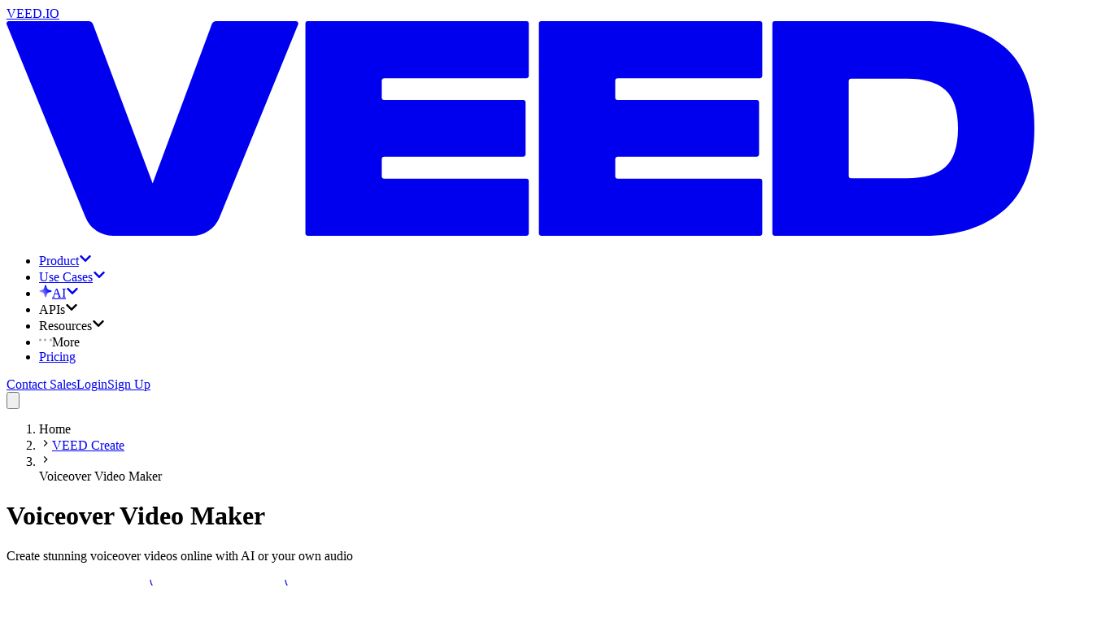

--- FILE ---
content_type: text/html; charset=utf-8
request_url: https://www.veed.io/create/voiceover-video-maker
body_size: 32306
content:
<!DOCTYPE html><html class="" dir="ltr" lang="en"><head><meta charSet="utf-8" data-next-head=""/><script type="application/ld+json">{"@context":"https://schema.org","@type":"BreadcrumbList","itemListElement":[{"@type":"ListItem","position":1,"name":"Home","item":"https://www.veed.io"},{"@type":"ListItem","position":2,"name":"VEED Create","item":"https://www.veed.io/create"},{"@type":"ListItem","position":3,"name":"Voiceover Video Maker","item":"https://www.veed.io/create/voiceover-video-maker"}]}</script><script type="application/ld+json">{"@context":"https://schema.org","@type":"SoftwareApplication","url":"https://www.veed.io","name":"VEED, Voiceover Video Maker","description":"Create stunning voiceover videos online with AI or your own audio","operatingSystem":"Windows, MacOS, Chrome OS, Linux, iOS, Android","applicationCategory":"MultimediaApplication","applicationSubCategory":"Video Editor","aggregateRating":{"@type":"AggregateRating","ratingValue":4.9,"bestRating":5,"ratingCount":79},"offers":{"@type":"Offer","price":0,"priceCurrency":"GBP"}}</script><meta name="viewport" content="initial-scale=1.0, width=device-width, maximum-scale=1" data-next-head=""/><link rel="icon" href="/favicon.ico" data-next-head=""/><title data-next-head="">Voice Over Video Maker - VEED.IO</title><meta name="description" content="Make a video voiceover using VEED’s video editor. Upload your video and add your audio. You can also use our AI text-to-speech software to convert text to voice. " data-next-head=""/><meta property="og:type" content="website" data-next-head=""/><meta property="og:site_name" content="VEED.IO" data-next-head=""/><meta property="og:url" content="https://www.veed.io/create/voiceover-video-maker" data-next-head=""/><meta property="og:title" content="Voice Over Video Maker - VEED.IO" data-next-head=""/><meta property="og:description" content="Make a video voiceover using VEED’s video editor. Upload your video and add your audio. You can also use our AI text-to-speech software to convert text to voice. " data-next-head=""/><meta property="og:image" content="https://www.veed.io/landing-api/og-image?data=%7B%22title%22%3A%22Voiceover%20Video%20Maker%22%2C%22image%22%3A%22https%3A%2F%2Fcdn-site-assets.veed.io%2FVoiceover_Video_Maker_88be47f406%2FVoiceover_Video_Maker_88be47f406.png%22%2C%22ctaText%22%3A%22Get%20Started%20Now%22%2C%22theme%22%3A%5B%22%234434FF%22%2C%22%23D634FF%22%5D%7D" data-next-head=""/><meta property="og:image:secure_url" content="https://www.veed.io/landing-api/og-image?data=%7B%22title%22%3A%22Voiceover%20Video%20Maker%22%2C%22image%22%3A%22https%3A%2F%2Fcdn-site-assets.veed.io%2FVoiceover_Video_Maker_88be47f406%2FVoiceover_Video_Maker_88be47f406.png%22%2C%22ctaText%22%3A%22Get%20Started%20Now%22%2C%22theme%22%3A%5B%22%234434FF%22%2C%22%23D634FF%22%5D%7D" data-next-head=""/><meta property="og:image:width" content="1200" data-next-head=""/><meta property="og:image:height" content="630" data-next-head=""/><meta name="twitter:card" content="summary_large_image" data-next-head=""/><meta name="twitter:site" content="@veedstudio" data-next-head=""/><meta name="twitter:creator" content="@veedstudio" data-next-head=""/><meta name="twitter:title" content="Voice Over Video Maker - VEED.IO" data-next-head=""/><meta name="twitter:description" content="Make a video voiceover using VEED’s video editor. Upload your video and add your audio. You can also use our AI text-to-speech software to convert text to voice. " data-next-head=""/><meta name="twitter:image" content="https://www.veed.io/landing-api/og-image?data=%7B%22title%22%3A%22Voiceover%20Video%20Maker%22%2C%22image%22%3A%22https%3A%2F%2Fcdn-site-assets.veed.io%2FVoiceover_Video_Maker_88be47f406%2FVoiceover_Video_Maker_88be47f406.png%22%2C%22ctaText%22%3A%22Get%20Started%20Now%22%2C%22theme%22%3A%5B%22%234434FF%22%2C%22%23D634FF%22%5D%7D" data-next-head=""/><meta name="theme-color" content="#ECEEEE" data-next-head=""/><meta name="google-site-verification" content="KSFOy8apNadNZPpqvNQPJ0qDIEugKU67qI8xyNt55JY" data-next-head=""/><link rel="canonical" href="https://www.veed.io/create/voiceover-video-maker" data-next-head=""/><link rel="alternate" href="https://www.veed.io/create/voiceover-video-maker" hrefLang="x-default" data-next-head=""/><link rel="alternate" href="https://www.veed.io/it-IT/crea/creatore-di-video-di-doppiaggio" hrefLang="it" data-next-head=""/><link rel="alternate" href="https://www.veed.io/he-IL/create/voiceover-video-maker" hrefLang="he-IL" data-next-head=""/><link rel="alternate" href="https://www.veed.io/zh-CN/create/voiceover-video-maker" hrefLang="zh-CN" data-next-head=""/><link rel="alternate" href="https://www.veed.io/nb-NO/lag/lag-voiceover-videoer" hrefLang="nb-NO" data-next-head=""/><link rel="alternate" href="https://www.veed.io/sv-SE/skapa/berattarrost-video-skapare" hrefLang="sv-SE" data-next-head=""/><link rel="alternate" href="https://www.veed.io/ru-RU/cоздавать/создатель-озвучки-видео" hrefLang="ru" data-next-head=""/><link rel="alternate" href="https://www.veed.io/fr-FR/creer/createur-narration-de-video" hrefLang="fr" data-next-head=""/><link rel="alternate" href="https://www.veed.io/pt-BR/criar/criador-de-video-de-narracao" hrefLang="pt-BR" data-next-head=""/><link rel="alternate" href="https://www.veed.io/vi-VN/tao/tao-video-long-tieng" hrefLang="vi" data-next-head=""/><link rel="alternate" href="https://www.veed.io/pl-PL/utworz/kreator-wideo-z-podkladem-glosowym" hrefLang="pl" data-next-head=""/><link rel="alternate" href="https://www.veed.io/th-TH/create/voiceover-video-maker" hrefLang="th-TH" data-next-head=""/><link rel="alternate" href="https://www.veed.io/ko-KR/create/voiceover-video-maker" hrefLang="ko-KR" data-next-head=""/><link rel="alternate" href="https://www.veed.io/zh-TW/create/voiceover-video-maker" hrefLang="zh-TW" data-next-head=""/><link rel="alternate" href="https://www.veed.io/ms-MY/cipta/pembuat-video-suara-latar" hrefLang="ms-MY" data-next-head=""/><link rel="alternate" href="https://www.veed.io/es-AR/crear/creador-de-video-de-voz-en-off" hrefLang="es-AR" data-next-head=""/><link rel="alternate" href="https://www.veed.io/ro-RO/creeaza/creator-de-videoclipuri-cu-voiceover" hrefLang="ro-RO" data-next-head=""/><link rel="alternate" href="https://www.veed.io/es-CO/crear/creador-de-videos-con-narracion" hrefLang="es-CO" data-next-head=""/><link rel="alternate" href="https://www.veed.io/ar-EG/create/voiceover-video-maker" hrefLang="ar-EG" data-next-head=""/><link rel="alternate" href="https://www.veed.io/ja-JP/create/voiceover-video-maker" hrefLang="ja-JP" data-next-head=""/><link rel="alternate" href="https://www.veed.io/da-DK/skab/voiceover-videoskaber" hrefLang="da-DK" data-next-head=""/><link rel="alternate" href="https://www.veed.io/id-ID/membuat/pembuat-video-sulih-suara" hrefLang="id" data-next-head=""/><link rel="alternate" href="https://www.veed.io/el-GR/create/voiceover-video-maker" hrefLang="el-GR" data-next-head=""/><link rel="alternate" href="https://www.veed.io/it-CH/crea/montatore-di-video-voiceover" hrefLang="it-CH" data-next-head=""/><link rel="alternate" href="https://www.veed.io/tr-TR/olustur/seslendirme-videosu-olusturucu" hrefLang="tr" data-next-head=""/><link rel="alternate" href="https://www.veed.io/bn-BD/create/voiceover-video-maker" hrefLang="bn-BD" data-next-head=""/><link rel="preload" as="image" imageSrcSet="https://cdn-site-assets.veed.io/cdn-cgi/image/width=1536,quality=75,format=auto/Voiceover_Video_Maker_88be47f406/Voiceover_Video_Maker_88be47f406.png 1x" data-next-head=""/><script type="application/ld+json">{"@context":"https://schema.org","@type":"HowTo","name":"How to create a voiceover video:","step":[{"@type":"HowToStep","name":"Upload, record, or start with a blank canvas","itemListElement":[{"@type":"HowToDirection","text":"Add your video and audio to VEED or start recording using our online audio recorder. You can also start with a blank canvas and use images plus the voiceover to create a video. "}]},{"@type":"HowToStep","name":"Add your audio or use AI text-to-voice","itemListElement":[{"@type":"HowToDirection","text":"Using our Audio tool, you can add your audio with a single click. Or use our AI software to convert your text to voiceover. You can copy and paste your text or type it on the text field and convert it to voice. "}]},{"@type":"HowToStep","name":"Export or keep creating!","itemListElement":[{"@type":"HowToDirection","text":"Hit ‘Download’, and you’re ready to share your voiceover video with the world. Resize to fit any social media platform. Or keep exploring our wide range of pro video editing tools to make your video look even more stunning!"}]}],"video":{"@type":"VideoObject","name":"Watch this walkthrough of our voiceover video maker:","description":"Create stunning voiceover videos online with AI or your own audio","contentUrl":"https://www.youtube.com/watch?v=gvK-zQcIMMc","embedUrl":"https://www.youtube.com/embed/gvK-zQcIMMc","thumbnailUrl":"http://img.youtube.com/vi/gvK-zQcIMMc/sddefault.jpg","uploadDate":"2022-07-09T17:23:47.793Z","duration":"PT5M"}}</script><script type="application/ld+json">{"@context":"https://schema.org","@type":"VideoObject","name":"Watch this walkthrough of our voiceover video maker:","contentUrl":"https://www.youtube.com/watch?v=gvK-zQcIMMc","embedUrl":"https://www.youtube.com/embed/gvK-zQcIMMc","thumbnailUrl":"http://img.youtube.com/vi/gvK-zQcIMMc/sddefault.jpg","description":"Create stunning voiceover videos online with AI or your own audio","duration":"PT5M","productionCompany":{"@type":"Organization","url":"https://www.veed.io","name":"VEED"},"author":{"@type":"Organization","url":"https://www.veed.io","name":"VEED"},"keywords":"Watch this walkthrough of our voiceover video maker:","uploadDate":"2022-07-09T17:23:47.793Z"}</script><script type="application/ld+json">{"@context":"https://schema.org","@type":"FAQPage","mainEntity":[{"@type":"Question","name":"How do you voice over a video?","acceptedAnswer":{"@type":"Answer","text":"Record and upload a video, then upload it to VEED. Record your audio then add it to your video on VEED. It is super easy to do!"}},{"@type":"Question","name":"What is voiceover video?","acceptedAnswer":{"@type":"Answer","text":"A voiceover, as the name suggests, is a recording of someone speaking which is played in a video, but the speaker is not seen."}},{"@type":"Question","name":"How do I make a voice over video online?","acceptedAnswer":{"@type":"Answer","text":"1. Upload your video. Add your video, photos, and images to VEED. It's all online, you can do it right in your browser.\n2. Upload your audio. Using our Audio tool, you can add your audio with a single click. It's so easy - change the timing, volume, cut, trim, whatever you need.\n3. Or you can use our AI TTS tool!\n"}},{"@type":"Question","name":"Is there an app to do voice overs?","acceptedAnswer":{"@type":"Answer","text":"There are many apps that you can use to record voiceovers. All smartphones, for example, have their own default recording app. Simply record your voice using any recording app and upload it along with your video on VEED."}},{"@type":"Question","name":"How can I make my voice sound better when recording?","acceptedAnswer":{"@type":"Answer","text":"If you are unable to record a clean voiceover, you can clean your audio on VEED. It only takes one click!"}},{"@type":"Question","name":"What do you need for voice overs?","acceptedAnswer":{"@type":"Answer","text":"A basic microphone and a recording app are all you need to record a voiceover. However, you can always invest in better or professional-quality equipment."}}]}</script><script type="text/javascript" src="https://cdn.cookielaw.org/consent/872c2da9-21ee-4f7f-8cc1-9f1233a4aca7/OtAutoBlock.js" data-ignore-ga="true"></script><script src="https://cdn.cookielaw.org/scripttemplates/otSDKStub.js" type="text/javascript" data-document-language="true" data-ignore-ga="true" data-domain-script="872c2da9-21ee-4f7f-8cc1-9f1233a4aca7"></script><link rel="preload" href="https://static-assets.veed.io/fonts/SwissNow/SwissNow-Light.woff2" as="font" crossorigin=""/><link rel="preload" href="https://static-assets.veed.io/fonts/SwissNow/SwissNow-Regular.woff2" as="font" crossorigin=""/><link rel="preload" href="https://static-assets.veed.io/fonts/SwissNow/SwissNow-Medium.woff2" as="font" crossorigin=""/><link rel="preload" href="https://static-assets.veed.io/fonts/SwissNow/SwissNow-SemiBold.woff2" as="font" crossorigin=""/><link rel="preload" href="https://static-assets.veed.io/fonts/BaseNeue/BaseNeue-CondensedSemiBold.woff2" as="font" crossorigin=""/><link rel="preload" href="https://static-assets.veed.io/fonts/patron/PatronWEB-Regular.woff2" as="font" crossorigin=""/><link rel="preload" href="https://static-assets.veed.io/fonts/patron/PatronWEB-Medium.woff2" as="font" crossorigin=""/><link rel="preload" href="https://static-assets.veed.io/fonts/GT-Alpina/GT-Alpina-Medium-Italic.woff2" as="font" crossorigin=""/><link rel="preload" href="/_next/static/css/8eb7c685ea0e1ea8.css" as="style"/><link rel="stylesheet" href="/_next/static/css/8eb7c685ea0e1ea8.css" data-n-g=""/><noscript data-n-css=""></noscript><script defer="" nomodule="" src="/_next/static/chunks/polyfills-42372ed130431b0a.js"></script><script defer="" src="/_next/static/chunks/c2892c20-b947b624dc26247a.js"></script><script defer="" src="/_next/static/chunks/006f4c41-13fcfd11ae7001dd.js"></script><script defer="" src="/_next/static/chunks/ea9df74d-731fef825a0a4fe5.js"></script><script defer="" src="/_next/static/chunks/22c9c375-38951baf30e35dcd.js"></script><script defer="" src="/_next/static/chunks/3c77df59-0062cb158cc7265f.js"></script><script defer="" src="/_next/static/chunks/137-b25e7cbdf94aae9b.js"></script><script defer="" src="/_next/static/chunks/734-1500cd99a296bfb6.js"></script><script defer="" src="/_next/static/chunks/823-6317715b616196fb.js"></script><script defer="" src="/_next/static/chunks/758-98517bc0589efdd2.js"></script><script src="/_next/static/chunks/webpack-1644801a6843ae69.js" defer=""></script><script src="/_next/static/chunks/framework-9a18633c8e9d7ccc.js" defer=""></script><script src="/_next/static/chunks/main-a05cc2bdcfd9438c.js" defer=""></script><script src="/_next/static/chunks/pages/_app-5599e9de5ea321cd.js" defer=""></script><script src="/_next/static/chunks/ee94bb87-4c20fd131978c32d.js" defer=""></script><script src="/_next/static/chunks/1521e906-a0ff7f01c450b0b0.js" defer=""></script><script src="/_next/static/chunks/87-cf12f57792ee9f58.js" defer=""></script><script src="/_next/static/chunks/558-b6347e15306d1e62.js" defer=""></script><script src="/_next/static/chunks/189-9dca26f709b1224d.js" defer=""></script><script src="/_next/static/chunks/pages/%5BdirectorySlug%5D/%5BparentSlug%5D-416ea3700e732c0f.js" defer=""></script><script src="/_next/static/RBWAvderovfIKDSYeRSfF/_buildManifest.js" defer=""></script><script src="/_next/static/RBWAvderovfIKDSYeRSfF/_ssgManifest.js" defer=""></script></head><body><div id="__next"><div class="bg-enterprise-lightGray font-swissnow text-enterprise-black "><div class="top-0 sticky z-50 pointer-events-none" style="top:var(--ios-app-banner-height, 0px)"><header id="nav" class="main-header pointer-events-none top-0 z-40 w-full lg:px-4 lg:pb-4 lg:pt-6 sticky max-w-[1440px] mx-auto"><div class="pointer-events-auto flex h-[5rem] w-full pl-8 pr-6 relative"><div class="to-enterprise-gray/10 from-enterprise-gray/5 absolute inset-0 -z-[1] rounded-b-2xl lg:rounded-full border border-white/60 bg-gradient-to-br backdrop-blur-lg"></div><nav class="size-full flex items-center justify-between"><div class="flex items-center gap-6"><div class="relative flex h-full items-center justify-center"><a data-testid="@navigation/logo-button" class="appearance-none transition group -m-2 p-2 pl-0 md:pl-2" href="/"><div class="sr-only">VEED.IO</div><svg viewBox="0 0 115 24" fill="none" xmlns="http://www.w3.org/2000/svg" class="h-4 md:h-6 flex-none text-enterprise-black"><path d="m32.626.367-8.802 21.589a3.284 3.284 0 0 1-3.041 2.043h-8.895a3.283 3.283 0 0 1-3.04-2.04L.02.367A.266.266 0 0 1 .266 0h8.91c.222 0 .421.138.5.346l6.672 17.795L22.967.348a.533.533 0 0 1 .5-.348h8.912c.189 0 .318.192.247.367Zm.813-.1v23.466c0 .147.12.267.267.267h24.463c.146 0 .266-.12.266-.267v-5.851a.267.267 0 0 0-.266-.267h-15.92a.267.267 0 0 1-.266-.267v-1.927c0-.146.12-.266.267-.266h15.557c.147 0 .267-.12.267-.267V9.082a.267.267 0 0 0-.267-.267H42.25a.267.267 0 0 1-.267-.267V6.652c0-.147.12-.267.267-.267h15.919c.146 0 .266-.12.266-.267V.267A.267.267 0 0 0 58.17 0H33.706a.267.267 0 0 0-.267.267Zm26.12 0v23.466c0 .147.12.267.268.267H84.29c.146 0 .266-.12.266-.267v-5.851a.268.268 0 0 0-.266-.267H68.37a.267.267 0 0 1-.266-.267v-1.927c0-.146.12-.266.267-.266h15.557c.147 0 .267-.12.267-.267V9.082a.267.267 0 0 0-.267-.267H68.37a.267.267 0 0 1-.267-.267V6.652c0-.147.12-.267.267-.267H84.29c.146 0 .266-.12.266-.267V.267A.268.268 0 0 0 84.29 0H59.826a.267.267 0 0 0-.266.267Zm26.123 23.466c0 .147.12.267.266.267h16.76c3.668 0 6.627-.951 8.891-2.868 2.264-1.902 3.396-4.95 3.396-9.147s-1.132-7.245-3.396-9.148C109.335.95 106.377 0 102.708 0h-16.76a.267.267 0 0 0-.266.267v23.466Zm8.81-6.163a.267.267 0 0 1-.267-.267V6.697c0-.147.12-.267.266-.267h6.255c1.932 0 3.366.423 4.302 1.268.936.845 1.403 2.279 1.403 4.287s-.467 3.472-1.403 4.317c-.936.846-2.37 1.268-4.302 1.268h-6.255Z" fill="currentColor"></path></svg></a></div><ul class="items-center gap-2 hidden lg:flex"><li><div class="relative" data-headlessui-state=""><a href="https://www.veed.io/tools" class="cursor-pointer" id="headlessui-menu-button-:Ripj54m:" aria-haspopup="menu" aria-expanded="false" data-headlessui-state=""><div class="appearance-none transition group flex items-center justify-center whitespace-nowrap font-swissnow px-3 gap-2 focus:bg-white rounded-xl hover:bg-white h-10 cursor-pointer">Product<svg stroke="currentColor" fill="currentColor" stroke-width="0" viewBox="0 0 448 512" class="size-3 transition-transform duration-300 text-enterprise-gray" height="1em" width="1em" xmlns="http://www.w3.org/2000/svg"><path d="M207.029 381.476L12.686 187.132c-9.373-9.373-9.373-24.569 0-33.941l22.667-22.667c9.357-9.357 24.522-9.375 33.901-.04L224 284.505l154.745-154.021c9.379-9.335 24.544-9.317 33.901.04l22.667 22.667c9.373 9.373 9.373 24.569 0 33.941L240.971 381.476c-9.373 9.372-24.569 9.372-33.942 0z"></path></svg></div></a><div class="absolute -left-10 top-10 pt-8 z-dropdown" hidden="" style="display:none"><div class="bg-enterprise-lightGray rounded-3xl p-4 shadow-xl flex flex-row gap-4 h-[650px]"><div class="px-4 py-6 bg-white rounded-2xl flex flex-col justify-between gap-y-16 w-[364px]"><ul class="space-y-6"><li><h2 class="text-xs uppercase font-semibold tracking-wide pl-3 mb-3"><span>Product</span></h2><ul class="space-y-2 flex-1 flex flex-col"><li class="relative"><div class="appearance-none transition group flex items-center whitespace-nowrap font-swissnow px-3 w-full hover:bg-enterprise-lightGray h-14 rounded-xl cursor-pointer justify-between"><span class="inline-flex items-center gap-3 min-w-[16rem]"><img alt="" loading="lazy" width="40" height="40" decoding="async" data-nimg="1" class="size-10" style="color:transparent" srcSet="https://cdn-site-assets.veed.io/cdn-cgi/image/width=48,quality=75,format=auto/thumbnail_Frame_1984077983_d5ffa5759c/thumbnail_Frame_1984077983_d5ffa5759c.png 1x, https://cdn-site-assets.veed.io/cdn-cgi/image/width=96,quality=75,format=auto/thumbnail_Frame_1984077983_d5ffa5759c/thumbnail_Frame_1984077983_d5ffa5759c.png 2x" src="https://cdn-site-assets.veed.io/cdn-cgi/image/width=96,quality=75,format=auto/thumbnail_Frame_1984077983_d5ffa5759c/thumbnail_Frame_1984077983_d5ffa5759c.png"/>Create</span><svg stroke="currentColor" fill="currentColor" stroke-width="0" viewBox="0 0 448 512" class="size-3 -rotate-90 text-enterprise-gray opacity-50" height="1em" width="1em" xmlns="http://www.w3.org/2000/svg"><path d="M207.029 381.476L12.686 187.132c-9.373-9.373-9.373-24.569 0-33.941l22.667-22.667c9.357-9.357 24.522-9.375 33.901-.04L224 284.505l154.745-154.021c9.379-9.335 24.544-9.317 33.901.04l22.667 22.667c9.373 9.373 9.373 24.569 0 33.941L240.971 381.476c-9.373 9.372-24.569 9.372-33.942 0z"></path></svg></div></li><li class="relative"><div class="appearance-none transition group flex items-center whitespace-nowrap font-swissnow px-3 w-full hover:bg-enterprise-lightGray h-14 rounded-xl cursor-pointer justify-between"><span class="inline-flex items-center gap-3 min-w-[16rem]"><img alt="" loading="lazy" width="40" height="40" decoding="async" data-nimg="1" class="size-10" style="color:transparent" srcSet="https://cdn-site-assets.veed.io/cdn-cgi/image/width=48,quality=75,format=auto/thumbnail_Frame_1984077982_5cca2363b0/thumbnail_Frame_1984077982_5cca2363b0.png 1x, https://cdn-site-assets.veed.io/cdn-cgi/image/width=96,quality=75,format=auto/thumbnail_Frame_1984077982_5cca2363b0/thumbnail_Frame_1984077982_5cca2363b0.png 2x" src="https://cdn-site-assets.veed.io/cdn-cgi/image/width=96,quality=75,format=auto/thumbnail_Frame_1984077982_5cca2363b0/thumbnail_Frame_1984077982_5cca2363b0.png"/>Edit</span><svg stroke="currentColor" fill="currentColor" stroke-width="0" viewBox="0 0 448 512" class="size-3 -rotate-90 text-enterprise-gray opacity-50" height="1em" width="1em" xmlns="http://www.w3.org/2000/svg"><path d="M207.029 381.476L12.686 187.132c-9.373-9.373-9.373-24.569 0-33.941l22.667-22.667c9.357-9.357 24.522-9.375 33.901-.04L224 284.505l154.745-154.021c9.379-9.335 24.544-9.317 33.901.04l22.667 22.667c9.373 9.373 9.373 24.569 0 33.941L240.971 381.476c-9.373 9.372-24.569 9.372-33.942 0z"></path></svg></div></li><li class="relative"><div class="appearance-none transition group flex items-center whitespace-nowrap font-swissnow px-3 w-full hover:bg-enterprise-lightGray h-14 rounded-xl cursor-pointer justify-between"><span class="inline-flex items-center gap-3 min-w-[16rem]"><img alt="" loading="lazy" width="40" height="40" decoding="async" data-nimg="1" class="size-10" style="color:transparent" srcSet="https://cdn-site-assets.veed.io/cdn-cgi/image/width=48,quality=75,format=auto/thumbnail_Frame_1984077982_2_a47c93056e/thumbnail_Frame_1984077982_2_a47c93056e.png 1x, https://cdn-site-assets.veed.io/cdn-cgi/image/width=96,quality=75,format=auto/thumbnail_Frame_1984077982_2_a47c93056e/thumbnail_Frame_1984077982_2_a47c93056e.png 2x" src="https://cdn-site-assets.veed.io/cdn-cgi/image/width=96,quality=75,format=auto/thumbnail_Frame_1984077982_2_a47c93056e/thumbnail_Frame_1984077982_2_a47c93056e.png"/>Publish</span><svg stroke="currentColor" fill="currentColor" stroke-width="0" viewBox="0 0 448 512" class="size-3 -rotate-90 text-enterprise-gray opacity-50" height="1em" width="1em" xmlns="http://www.w3.org/2000/svg"><path d="M207.029 381.476L12.686 187.132c-9.373-9.373-9.373-24.569 0-33.941l22.667-22.667c9.357-9.357 24.522-9.375 33.901-.04L224 284.505l154.745-154.021c9.379-9.335 24.544-9.317 33.901.04l22.667 22.667c9.373 9.373 9.373 24.569 0 33.941L240.971 381.476c-9.373 9.372-24.569 9.372-33.942 0z"></path></svg></div></li></ul></li></ul><div class="flex flex-col gap-8"><a class="appearance-none transition group flex flex-col-reverse xs:flex-row gap-4 w-full text-white to-enterprise-blue bg-gradient-to-br from-enterprise-purple rounded-2xl p-4 min-h-[148px]" href="/ai-models/video-to-video/kling-o1-vid2vid"><div class="flex flex-1 flex-col gap-4 justify-between"><h4 class="text-sm uppercase font-semibold font-swissnow tracking-[0.02em] leading-[16px]">Kling O1 is Live!</h4><p class="text-base font-swissnow tracking-[-0.015em] leading-[20px]">Your new creative engine – swap, add or delete any video element
</p></div><img alt="" loading="lazy" width="148" height="148" decoding="async" data-nimg="1" class="w-[200px] h-[200px] xs:w-[148px] xs:h-[148px] mx-auto" style="color:transparent" srcSet="https://cdn-site-assets.veed.io/cdn-cgi/image/width=256,quality=75,format=auto/1x1_1_00ae8ba73c/1x1_1_00ae8ba73c.png 1x, https://cdn-site-assets.veed.io/cdn-cgi/image/width=360,quality=75,format=auto/1x1_1_00ae8ba73c/1x1_1_00ae8ba73c.png 2x" src="https://cdn-site-assets.veed.io/cdn-cgi/image/width=360,quality=75,format=auto/1x1_1_00ae8ba73c/1x1_1_00ae8ba73c.png"/></a><div><a class="appearance-none transition group flex items-center whitespace-nowrap font-swissnow px-3 w-full hover:bg-enterprise-lightGray h-14 rounded-xl cursor-pointer justify-between" href="/tools"><span>More Tools</span><svg stroke="currentColor" fill="currentColor" stroke-width="0" viewBox="0 0 448 512" class="size-3 -rotate-90 text-enterprise-gray opacity-50" height="1em" width="1em" xmlns="http://www.w3.org/2000/svg"><path d="M207.029 381.476L12.686 187.132c-9.373-9.373-9.373-24.569 0-33.941l22.667-22.667c9.357-9.357 24.522-9.375 33.901-.04L224 284.505l154.745-154.021c9.379-9.335 24.544-9.317 33.901.04l22.667 22.667c9.373 9.373 9.373 24.569 0 33.941L240.971 381.476c-9.373 9.372-24.569 9.372-33.942 0z"></path></svg></a></div></div></div><div style="--columns:4" class="overflow-y-auto w-max bg-rebrand-bgGray p-6 rounded-2xl hidden"><div class="w-max grid grid-cols-1 gap-8 3xl:grid-cols-[repeat(var(--columns),minmax(0,1fr))] xl:grid-cols-[repeat(min(2,var(--columns)),minmax(0,1fr))]"><div class="w-[200px] space-y-6"><div class="appearance-none transition group p-0 text-enterprise-gray"><h3 class="text-xs tracking-wide uppercase font-semibold">Recorder</h3></div><ul class="space-y-6"><li><a class="appearance-none transition group hover:underline underline-offset-2" href="/tools/screen-recorder">Screen Recorder</a></li><li><a class="appearance-none transition group hover:underline underline-offset-2" href="/tools/teleprompter">Teleprompter</a></li><li><a class="appearance-none transition group hover:underline underline-offset-2" href="/tools/voice-recorder">Voice Recorder</a></li><li><a class="appearance-none transition group hover:underline underline-offset-2" href="/tools/webcam-recorder">Webcam Recorder</a></li><li><a class="appearance-none transition group hover:underline underline-offset-2" href="/tools/ppt-to-video/convert-slides-to-video">Slides to Video Converter</a></li></ul></div><div class="w-[200px] space-y-6"><div class="appearance-none transition group p-0 text-enterprise-gray"><h3 class="text-xs tracking-wide uppercase font-semibold">Video Editor</h3></div><ul class="space-y-6"><li><a class="appearance-none transition group hover:underline underline-offset-2" href="/tools/add-photo-to-video">Add Image to Video</a></li><li><a class="appearance-none transition group hover:underline underline-offset-2" href="/tools/add-audio-to-video">Add Music to Video</a></li><li><a class="appearance-none transition group hover:underline underline-offset-2" href="/tools/add-text-to-video">Add Text to Video</a></li><li><a class="appearance-none transition group hover:underline underline-offset-2" href="/tools/crop-video">Crop Video</a></li><li><a class="appearance-none transition group hover:underline underline-offset-2" href="/tools/video-joiner">Video Merger</a></li><li><a class="appearance-none transition group hover:underline underline-offset-2" href="/tools/video-cutter">Video Trimmer</a></li></ul></div><div class="w-[200px] space-y-6"><div class="appearance-none transition group p-0 text-enterprise-gray"><h3 class="text-xs tracking-wide uppercase font-semibold">Captions &amp; Translations</h3></div><ul class="space-y-6"><li><a class="appearance-none transition group hover:underline underline-offset-2" href="/tools/auto-subtitle-generator-online">Auto Subtitle Generator</a></li><li><a class="appearance-none transition group hover:underline underline-offset-2" href="/tools/add-subtitles">Add Subtitles to Video</a></li><li><a class="appearance-none transition group hover:underline underline-offset-2" href="/tools/auto-subtitle-generator-online/video-caption-generator">Video Caption Generator</a></li><li><a class="appearance-none transition group hover:underline underline-offset-2" href="/tools/audio-to-text">Audio to Text</a></li><li><a class="appearance-none transition group hover:underline underline-offset-2" href="/tools/video-to-text">Video to Text</a></li><li><a class="appearance-none transition group hover:underline underline-offset-2" href="/tools/transcription">Video Transcription</a></li><li><a class="appearance-none transition group hover:underline underline-offset-2" href="/tools/video-translator">Video Translator</a></li></ul></div><div class="w-[200px] space-y-6"><div class="appearance-none transition group p-0 text-enterprise-gray"><h3 class="text-xs tracking-wide uppercase font-semibold">Publish</h3></div><ul class="space-y-6"><li><a class="appearance-none transition group hover:underline underline-offset-2" href="/tools/video-compressor">Video Compressor</a></li><li><a class="appearance-none transition group hover:underline underline-offset-2" href="/convert/video-converter">Video Converter</a></li><li><a class="appearance-none transition group hover:underline underline-offset-2" href="/tools/share-video">Share Video</a></li></ul></div></div></div><div style="--columns:1" class="overflow-y-auto w-max bg-rebrand-bgGray p-6 rounded-2xl hidden"><div class="w-max grid grid-cols-1 gap-8 3xl:grid-cols-[repeat(var(--columns),minmax(0,1fr))] xl:grid-cols-[repeat(min(2,var(--columns)),minmax(0,1fr))]"><div class="w-[200px] space-y-6"><div class="appearance-none transition group p-0 text-enterprise-gray"><h3 class="text-xs tracking-wide uppercase font-semibold">Create</h3></div><ul class="space-y-6"><li><a class="appearance-none transition group hover:underline underline-offset-2" href="/tools/screen-recorder">Recorder</a></li><li><a class="appearance-none transition group hover:underline underline-offset-2" href="/tools/script-generator">Script Generator</a></li><li><a class="appearance-none transition group hover:underline underline-offset-2" href="/tools/video-gpt">Video GPT</a></li><li><a class="appearance-none transition group hover:underline underline-offset-2" href="/ai/avatars">AI Avatars</a></li></ul></div></div></div><div style="--columns:1" class="overflow-y-auto w-max bg-rebrand-bgGray p-6 rounded-2xl hidden"><div class="w-max grid grid-cols-1 gap-8 3xl:grid-cols-[repeat(var(--columns),minmax(0,1fr))] xl:grid-cols-[repeat(min(2,var(--columns)),minmax(0,1fr))]"><div class="w-[200px] space-y-6"><div class="appearance-none transition group p-0 text-enterprise-gray"><h3 class="text-xs tracking-wide uppercase font-semibold">Edit</h3></div><ul class="space-y-6"><li><a class="appearance-none transition group hover:underline underline-offset-2" href="/tools/video-editor">Video Editor</a></li><li><a class="appearance-none transition group hover:underline underline-offset-2" href="/use-cases/video-translations">Translations</a></li><li><a class="appearance-none transition group hover:underline underline-offset-2" href="/use-cases/subtitles-transcription">Subtitles</a></li></ul></div></div></div><div style="--columns:1" class="overflow-y-auto w-max bg-rebrand-bgGray p-6 rounded-2xl hidden"><div class="w-max grid grid-cols-1 gap-8 3xl:grid-cols-[repeat(var(--columns),minmax(0,1fr))] xl:grid-cols-[repeat(min(2,var(--columns)),minmax(0,1fr))]"><div class="w-[200px] space-y-6"><div class="appearance-none transition group p-0 text-enterprise-gray"><h3 class="text-xs tracking-wide uppercase font-semibold">Publish</h3></div><ul class="space-y-6"><li><a class="appearance-none transition group hover:underline underline-offset-2" href="/tools/video-player">Video Player</a></li><li><a class="appearance-none transition group hover:underline underline-offset-2" href="/tools/video-hosting">Video Hosting</a></li></ul></div></div></div></div></div></div></li><li><div class="relative" data-headlessui-state=""><a href="https://www.veed.io/create" class="cursor-pointer" id="headlessui-menu-button-:Rkpj54m:" aria-haspopup="menu" aria-expanded="false" data-headlessui-state=""><div class="appearance-none transition group flex items-center justify-center whitespace-nowrap font-swissnow px-3 gap-2 focus:bg-white rounded-xl hover:bg-white h-10 cursor-pointer">Use Cases<svg stroke="currentColor" fill="currentColor" stroke-width="0" viewBox="0 0 448 512" class="size-3 transition-transform duration-300 text-enterprise-gray" height="1em" width="1em" xmlns="http://www.w3.org/2000/svg"><path d="M207.029 381.476L12.686 187.132c-9.373-9.373-9.373-24.569 0-33.941l22.667-22.667c9.357-9.357 24.522-9.375 33.901-.04L224 284.505l154.745-154.021c9.379-9.335 24.544-9.317 33.901.04l22.667 22.667c9.373 9.373 9.373 24.569 0 33.941L240.971 381.476c-9.373 9.372-24.569 9.372-33.942 0z"></path></svg></div></a><div class="absolute -left-10 top-10 pt-8 z-dropdown" hidden="" style="display:none"><div class="bg-enterprise-lightGray rounded-3xl p-4 shadow-xl flex flex-row gap-4 h-[650px]"><div class="px-4 py-6 bg-white rounded-2xl flex flex-col justify-between gap-y-16 w-[364px]"><ul class="space-y-6"><li><h2 class="text-xs uppercase font-semibold tracking-wide pl-3 mb-3"><span>Use Cases</span></h2><ul class="space-y-2 flex-1 flex flex-col"><li class="relative"><a class="appearance-none transition group flex items-center whitespace-nowrap font-swissnow px-3 w-full hover:bg-enterprise-lightGray h-14 rounded-xl cursor-pointer justify-between" href="/use-cases/marketing-social-media"><span class="inline-flex items-center gap-3 min-w-[16rem]"><img alt="" loading="lazy" width="40" height="40" decoding="async" data-nimg="1" class="size-10" style="color:transparent" srcSet="https://cdn-site-assets.veed.io/cdn-cgi/image/width=48,quality=75,format=auto/thumbnail_icon_large_brand_categories_3b64cb0cc1/thumbnail_icon_large_brand_categories_3b64cb0cc1.png 1x, https://cdn-site-assets.veed.io/cdn-cgi/image/width=96,quality=75,format=auto/thumbnail_icon_large_brand_categories_3b64cb0cc1/thumbnail_icon_large_brand_categories_3b64cb0cc1.png 2x" src="https://cdn-site-assets.veed.io/cdn-cgi/image/width=96,quality=75,format=auto/thumbnail_icon_large_brand_categories_3b64cb0cc1/thumbnail_icon_large_brand_categories_3b64cb0cc1.png"/>Marketing</span><svg stroke="currentColor" fill="currentColor" stroke-width="0" viewBox="0 0 448 512" class="size-3 -rotate-90 text-enterprise-gray opacity-50" height="1em" width="1em" xmlns="http://www.w3.org/2000/svg"><path d="M207.029 381.476L12.686 187.132c-9.373-9.373-9.373-24.569 0-33.941l22.667-22.667c9.357-9.357 24.522-9.375 33.901-.04L224 284.505l154.745-154.021c9.379-9.335 24.544-9.317 33.901.04l22.667 22.667c9.373 9.373 9.373 24.569 0 33.941L240.971 381.476c-9.373 9.372-24.569 9.372-33.942 0z"></path></svg></a></li><li class="relative"><a class="appearance-none transition group flex items-center whitespace-nowrap font-swissnow px-3 w-full hover:bg-enterprise-lightGray h-14 rounded-xl cursor-pointer justify-between" href="/use-cases/training-e-learning"><span class="inline-flex items-center gap-3 min-w-[16rem]"><img alt="" loading="lazy" width="40" height="40" decoding="async" data-nimg="1" class="size-10" style="color:transparent" srcSet="https://cdn-site-assets.veed.io/cdn-cgi/image/width=48,quality=75,format=auto/thumbnail_Learning_and_development_e6d3f3aa87/thumbnail_Learning_and_development_e6d3f3aa87.png 1x, https://cdn-site-assets.veed.io/cdn-cgi/image/width=96,quality=75,format=auto/thumbnail_Learning_and_development_e6d3f3aa87/thumbnail_Learning_and_development_e6d3f3aa87.png 2x" src="https://cdn-site-assets.veed.io/cdn-cgi/image/width=96,quality=75,format=auto/thumbnail_Learning_and_development_e6d3f3aa87/thumbnail_Learning_and_development_e6d3f3aa87.png"/>Training</span><svg stroke="currentColor" fill="currentColor" stroke-width="0" viewBox="0 0 448 512" class="size-3 -rotate-90 text-enterprise-gray opacity-50" height="1em" width="1em" xmlns="http://www.w3.org/2000/svg"><path d="M207.029 381.476L12.686 187.132c-9.373-9.373-9.373-24.569 0-33.941l22.667-22.667c9.357-9.357 24.522-9.375 33.901-.04L224 284.505l154.745-154.021c9.379-9.335 24.544-9.317 33.901.04l22.667 22.667c9.373 9.373 9.373 24.569 0 33.941L240.971 381.476c-9.373 9.372-24.569 9.372-33.942 0z"></path></svg></a></li><li class="relative"><a class="appearance-none transition group flex items-center whitespace-nowrap font-swissnow px-3 w-full hover:bg-enterprise-lightGray h-14 rounded-xl cursor-pointer justify-between" href="/use-cases/sales-video"><span class="inline-flex items-center gap-3 min-w-[16rem]"><img alt="" loading="lazy" width="40" height="40" decoding="async" data-nimg="1" class="size-10" style="color:transparent" srcSet="https://cdn-site-assets.veed.io/cdn-cgi/image/width=48,quality=75,format=auto/thumbnail_Frame_1984077982_3_1665afad96/thumbnail_Frame_1984077982_3_1665afad96.png 1x, https://cdn-site-assets.veed.io/cdn-cgi/image/width=96,quality=75,format=auto/thumbnail_Frame_1984077982_3_1665afad96/thumbnail_Frame_1984077982_3_1665afad96.png 2x" src="https://cdn-site-assets.veed.io/cdn-cgi/image/width=96,quality=75,format=auto/thumbnail_Frame_1984077982_3_1665afad96/thumbnail_Frame_1984077982_3_1665afad96.png"/>Sales</span><svg stroke="currentColor" fill="currentColor" stroke-width="0" viewBox="0 0 448 512" class="size-3 -rotate-90 text-enterprise-gray opacity-50" height="1em" width="1em" xmlns="http://www.w3.org/2000/svg"><path d="M207.029 381.476L12.686 187.132c-9.373-9.373-9.373-24.569 0-33.941l22.667-22.667c9.357-9.357 24.522-9.375 33.901-.04L224 284.505l154.745-154.021c9.379-9.335 24.544-9.317 33.901.04l22.667 22.667c9.373 9.373 9.373 24.569 0 33.941L240.971 381.476c-9.373 9.372-24.569 9.372-33.942 0z"></path></svg></a></li><li class="relative"><a class="appearance-none transition group flex items-center whitespace-nowrap font-swissnow px-3 w-full hover:bg-enterprise-lightGray h-14 rounded-xl cursor-pointer justify-between" href="/use-cases/media-publishing"><span class="inline-flex items-center gap-3 min-w-[16rem]"><img alt="" loading="lazy" width="40" height="40" decoding="async" data-nimg="1" class="size-10" style="color:transparent" srcSet="https://cdn-site-assets.veed.io/cdn-cgi/image/width=48,quality=75,format=auto/Media_and_Publishing_Icon_4a7868c914/Media_and_Publishing_Icon_4a7868c914.png 1x, https://cdn-site-assets.veed.io/cdn-cgi/image/width=96,quality=75,format=auto/Media_and_Publishing_Icon_4a7868c914/Media_and_Publishing_Icon_4a7868c914.png 2x" src="https://cdn-site-assets.veed.io/cdn-cgi/image/width=96,quality=75,format=auto/Media_and_Publishing_Icon_4a7868c914/Media_and_Publishing_Icon_4a7868c914.png"/>Media &amp; Publishing</span></a></li><li class="relative"><a class="appearance-none transition group flex items-center whitespace-nowrap font-swissnow px-3 w-full hover:bg-enterprise-lightGray h-14 rounded-xl cursor-pointer justify-between" href="/use-cases/meetings-communication"><span class="inline-flex items-center gap-3 min-w-[16rem]"><img alt="" loading="lazy" width="40" height="40" decoding="async" data-nimg="1" class="size-10" style="color:transparent" srcSet="https://cdn-site-assets.veed.io/cdn-cgi/image/width=48,quality=75,format=auto/thumbnail_Frame_1984077982_5_017faf9a84/thumbnail_Frame_1984077982_5_017faf9a84.png 1x, https://cdn-site-assets.veed.io/cdn-cgi/image/width=96,quality=75,format=auto/thumbnail_Frame_1984077982_5_017faf9a84/thumbnail_Frame_1984077982_5_017faf9a84.png 2x" src="https://cdn-site-assets.veed.io/cdn-cgi/image/width=96,quality=75,format=auto/thumbnail_Frame_1984077982_5_017faf9a84/thumbnail_Frame_1984077982_5_017faf9a84.png"/>Internal Communications</span><svg stroke="currentColor" fill="currentColor" stroke-width="0" viewBox="0 0 448 512" class="size-3 -rotate-90 text-enterprise-gray opacity-50" height="1em" width="1em" xmlns="http://www.w3.org/2000/svg"><path d="M207.029 381.476L12.686 187.132c-9.373-9.373-9.373-24.569 0-33.941l22.667-22.667c9.357-9.357 24.522-9.375 33.901-.04L224 284.505l154.745-154.021c9.379-9.335 24.544-9.317 33.901.04l22.667 22.667c9.373 9.373 9.373 24.569 0 33.941L240.971 381.476c-9.373 9.372-24.569 9.372-33.942 0z"></path></svg></a></li></ul></li><li><h2 class="text-xs uppercase font-semibold tracking-wide pl-3 mb-3"><span>By company size</span></h2><ul class="space-y-2 flex-1 flex flex-col"><li class="relative"><a class="appearance-none transition group flex items-center whitespace-nowrap font-swissnow px-3 w-full hover:bg-enterprise-lightGray h-14 rounded-xl cursor-pointer justify-between" href="/enterprise"><span class="inline-flex items-center gap-3 min-w-[16rem]"><img alt="" loading="lazy" width="40" height="40" decoding="async" data-nimg="1" class="size-10" style="color:transparent" srcSet="https://cdn-site-assets.veed.io/cdn-cgi/image/width=48,quality=75,format=auto/thumbnail_Frame_1984077982_8_34dc1172c2/thumbnail_Frame_1984077982_8_34dc1172c2.png 1x, https://cdn-site-assets.veed.io/cdn-cgi/image/width=96,quality=75,format=auto/thumbnail_Frame_1984077982_8_34dc1172c2/thumbnail_Frame_1984077982_8_34dc1172c2.png 2x" src="https://cdn-site-assets.veed.io/cdn-cgi/image/width=96,quality=75,format=auto/thumbnail_Frame_1984077982_8_34dc1172c2/thumbnail_Frame_1984077982_8_34dc1172c2.png"/>Enterprise</span></a></li></ul></li></ul><div class="flex flex-col gap-8"><div><a class="appearance-none transition group flex items-center whitespace-nowrap font-swissnow px-3 w-full hover:bg-enterprise-lightGray h-14 rounded-xl cursor-pointer justify-between" href="/create"><span>Other use cases</span><svg stroke="currentColor" fill="currentColor" stroke-width="0" viewBox="0 0 448 512" class="size-3 -rotate-90 text-enterprise-gray opacity-50" height="1em" width="1em" xmlns="http://www.w3.org/2000/svg"><path d="M207.029 381.476L12.686 187.132c-9.373-9.373-9.373-24.569 0-33.941l22.667-22.667c9.357-9.357 24.522-9.375 33.901-.04L224 284.505l154.745-154.021c9.379-9.335 24.544-9.317 33.901.04l22.667 22.667c9.373 9.373 9.373 24.569 0 33.941L240.971 381.476c-9.373 9.372-24.569 9.372-33.942 0z"></path></svg></a></div></div></div><div style="--columns:4" class="overflow-y-auto w-max bg-rebrand-bgGray p-6 rounded-2xl hidden"><div class="w-max grid grid-cols-1 gap-8 3xl:grid-cols-[repeat(var(--columns),minmax(0,1fr))] xl:grid-cols-[repeat(min(2,var(--columns)),minmax(0,1fr))]"><div class="w-[200px] space-y-6"><a class="appearance-none transition group p-0 text-enterprise-gray hover:underline underline-offset-2" href="/create/video-ad-maker/marketing-video-maker"><h3 class="text-xs tracking-wide uppercase font-semibold">Marketing</h3></a><ul class="space-y-6"><li><a class="appearance-none transition group hover:underline underline-offset-2" href="/create/video-ad-maker/app-demo-video-maker">App Demo Video</a></li><li><a class="appearance-none transition group hover:underline underline-offset-2" href="/create/facebook-video-maker">Facebook Video</a></li><li><a class="appearance-none transition group hover:underline underline-offset-2" href="/create/instagram-video-maker">Instagram Video</a></li><li><a class="appearance-none transition group hover:underline underline-offset-2" href="/create/promo-video/product-demo-video-maker">Product Demos</a></li><li><a class="appearance-none transition group hover:underline underline-offset-2" href="/create/promo-video">Promo Videos</a></li><li><a class="appearance-none transition group hover:underline underline-offset-2" href="/create/video-ad-maker">Video Ads</a></li></ul></div><div class="w-[200px] space-y-6"><div class="appearance-none transition group p-0 text-enterprise-gray"><h3 class="text-xs tracking-wide uppercase font-semibold">Training</h3></div><ul class="space-y-6"><li><a class="appearance-none transition group hover:underline underline-offset-2" href="/create/educational-video-maker">Education Videos</a></li><li><a class="appearance-none transition group hover:underline underline-offset-2" href="/create/explainer-video-software">Explainer Videos</a></li><li><a class="appearance-none transition group hover:underline underline-offset-2" href="/create/business-video-maker/training-videos">Training Videos</a></li></ul></div><div class="w-[200px] space-y-6"><a class="appearance-none transition group p-0 text-enterprise-gray hover:underline underline-offset-2" href="/create/video-for-sales"><h3 class="text-xs tracking-wide uppercase font-semibold">Sales</h3></a><ul class="space-y-6"><li><a class="appearance-none transition group hover:underline underline-offset-2" href="/create/business-video-maker/pitch-maker">Pitch Maker</a></li><li><a class="appearance-none transition group hover:underline underline-offset-2" href="/create/video-presentation-maker">Video Presentation</a></li></ul></div><div class="w-[200px] space-y-6"><div class="appearance-none transition group p-0 text-enterprise-gray"><h3 class="text-xs tracking-wide uppercase font-semibold">Communication</h3></div><ul class="space-y-6"><li><a class="appearance-none transition group hover:underline underline-offset-2" href="/create/business-video-maker/corporate-video-maker">Corporate Videos</a></li><li><a class="appearance-none transition group hover:underline underline-offset-2" href="/create/slideshow-video-maker">Slideshow Video</a></li></ul></div></div></div><div style="--columns:1" class="overflow-y-auto w-max bg-rebrand-bgGray p-6 rounded-2xl hidden"><div class="w-max grid grid-cols-1 gap-8 3xl:grid-cols-[repeat(var(--columns),minmax(0,1fr))] xl:grid-cols-[repeat(min(2,var(--columns)),minmax(0,1fr))]"><div class="w-[200px] space-y-6"><a class="appearance-none transition group p-0 text-enterprise-gray hover:underline underline-offset-2" href="/create/video-ad-maker/marketing-video-maker"><h3 class="text-xs tracking-wide uppercase font-semibold">Marketing</h3></a><ul class="space-y-6"><li><a class="appearance-none transition group hover:underline underline-offset-2" href="/create/video-ad-maker/app-demo-video-maker">App Demo Video</a></li><li><a class="appearance-none transition group hover:underline underline-offset-2" href="/create/facebook-video-maker">Facebook Video</a></li><li><a class="appearance-none transition group hover:underline underline-offset-2" href="/create/instagram-video-maker">Instagram Video</a></li><li><a class="appearance-none transition group hover:underline underline-offset-2" href="/create/promo-video/product-demo-video-maker">Product Demos</a></li><li><a class="appearance-none transition group hover:underline underline-offset-2" href="/create/promo-video">Promo Videos</a></li><li><a class="appearance-none transition group hover:underline underline-offset-2" href="/create/video-ad-maker">Video Ads</a></li></ul></div></div></div><div style="--columns:1" class="overflow-y-auto w-max bg-rebrand-bgGray p-6 rounded-2xl hidden"><div class="w-max grid grid-cols-1 gap-8 3xl:grid-cols-[repeat(var(--columns),minmax(0,1fr))] xl:grid-cols-[repeat(min(2,var(--columns)),minmax(0,1fr))]"><div class="w-[200px] space-y-6"><div class="appearance-none transition group p-0 text-enterprise-gray"><h3 class="text-xs tracking-wide uppercase font-semibold">Training</h3></div><ul class="space-y-6"><li><a class="appearance-none transition group hover:underline underline-offset-2" href="/create/educational-video-maker">Education Videos</a></li><li><a class="appearance-none transition group hover:underline underline-offset-2" href="/create/explainer-video-software">Explainer Videos</a></li><li><a class="appearance-none transition group hover:underline underline-offset-2" href="/create/business-video-maker/training-videos">Training Videos</a></li></ul></div></div></div><div style="--columns:1" class="overflow-y-auto w-max bg-rebrand-bgGray p-6 rounded-2xl hidden"><div class="w-max grid grid-cols-1 gap-8 3xl:grid-cols-[repeat(var(--columns),minmax(0,1fr))] xl:grid-cols-[repeat(min(2,var(--columns)),minmax(0,1fr))]"><div class="w-[200px] space-y-6"><div class="appearance-none transition group p-0 text-enterprise-gray"><h3 class="text-xs tracking-wide uppercase font-semibold">Sales</h3></div><ul class="space-y-6"><li><a class="appearance-none transition group hover:underline underline-offset-2" href="/create/business-video-maker/pitch-maker">Pitch Maker</a></li><li><a class="appearance-none transition group hover:underline underline-offset-2" href="/create/video-presentation-maker">Video Presentation</a></li></ul></div></div></div><div style="--columns:0" class="overflow-y-auto w-max bg-rebrand-bgGray p-6 rounded-2xl hidden"><div class="w-max grid grid-cols-1 gap-8 3xl:grid-cols-[repeat(var(--columns),minmax(0,1fr))] xl:grid-cols-[repeat(min(2,var(--columns)),minmax(0,1fr))]"></div></div><div style="--columns:1" class="overflow-y-auto w-max bg-rebrand-bgGray p-6 rounded-2xl hidden"><div class="w-max grid grid-cols-1 gap-8 3xl:grid-cols-[repeat(var(--columns),minmax(0,1fr))] xl:grid-cols-[repeat(min(2,var(--columns)),minmax(0,1fr))]"><div class="w-[200px] space-y-6"><div class="appearance-none transition group p-0 text-enterprise-gray"><h3 class="text-xs tracking-wide uppercase font-semibold">Communication</h3></div><ul class="space-y-6"><li><a class="appearance-none transition group hover:underline underline-offset-2" href="/create/business-video-maker/corporate-video-maker">Corporate Videos</a></li><li><a class="appearance-none transition group hover:underline underline-offset-2" href="/create/slideshow-video-maker">Slideshow Video</a></li></ul></div></div></div><div style="--columns:0" class="overflow-y-auto w-max bg-rebrand-bgGray p-6 rounded-2xl hidden"><div class="w-max grid grid-cols-1 gap-8 3xl:grid-cols-[repeat(var(--columns),minmax(0,1fr))] xl:grid-cols-[repeat(min(2,var(--columns)),minmax(0,1fr))]"></div></div></div></div></div></li><li><div class="relative" data-headlessui-state=""><a href="https://www.veed.io/ai" class="cursor-pointer" id="headlessui-menu-button-:Rmpj54m:" aria-haspopup="menu" aria-expanded="false" data-headlessui-state=""><div class="appearance-none transition group flex items-center justify-center whitespace-nowrap font-swissnow px-3 gap-2 focus:bg-white rounded-xl hover:bg-white h-10 cursor-pointer"><img alt="" loading="lazy" width="16" height="16" decoding="async" data-nimg="1" style="color:transparent" srcSet="https://cdn-site-assets.veed.io/cdn-cgi/image/width=16,quality=75,format=auto/icon_small_brand_ai_features_95c7cc5c82/icon_small_brand_ai_features_95c7cc5c82.svg 1x, https://cdn-site-assets.veed.io/cdn-cgi/image/width=32,quality=75,format=auto/icon_small_brand_ai_features_95c7cc5c82/icon_small_brand_ai_features_95c7cc5c82.svg 2x" src="https://cdn-site-assets.veed.io/cdn-cgi/image/width=32,quality=75,format=auto/icon_small_brand_ai_features_95c7cc5c82/icon_small_brand_ai_features_95c7cc5c82.svg"/>AI<svg stroke="currentColor" fill="currentColor" stroke-width="0" viewBox="0 0 448 512" class="size-3 transition-transform duration-300 text-enterprise-gray" height="1em" width="1em" xmlns="http://www.w3.org/2000/svg"><path d="M207.029 381.476L12.686 187.132c-9.373-9.373-9.373-24.569 0-33.941l22.667-22.667c9.357-9.357 24.522-9.375 33.901-.04L224 284.505l154.745-154.021c9.379-9.335 24.544-9.317 33.901.04l22.667 22.667c9.373 9.373 9.373 24.569 0 33.941L240.971 381.476c-9.373 9.372-24.569 9.372-33.942 0z"></path></svg></div></a><div class="absolute -left-10 top-10 pt-8 z-dropdown" hidden="" style="display:none"><div class="bg-enterprise-lightGray rounded-3xl p-4 shadow-xl flex flex-row gap-4 h-[650px]"><div class="px-4 py-6 bg-white rounded-2xl flex flex-col justify-between gap-y-16 w-[364px]"><ul class="space-y-6"><li><h2 class="text-xs uppercase font-semibold tracking-wide pl-3 mb-3"><span>AI</span></h2><ul class="space-y-2 flex-1 flex flex-col"><li class="relative"><div class="appearance-none transition group flex items-center whitespace-nowrap font-swissnow px-3 w-full hover:bg-enterprise-lightGray h-14 rounded-xl cursor-pointer justify-between"><span class="inline-flex items-center gap-3 min-w-[16rem]"><img alt="" loading="lazy" width="40" height="40" decoding="async" data-nimg="1" class="size-10" style="color:transparent" srcSet="https://cdn-site-assets.veed.io/cdn-cgi/image/width=48,quality=75,format=auto/thumbnail_Frame_1984077983_1_4f42c5a258/thumbnail_Frame_1984077983_1_4f42c5a258.png 1x, https://cdn-site-assets.veed.io/cdn-cgi/image/width=96,quality=75,format=auto/thumbnail_Frame_1984077983_1_4f42c5a258/thumbnail_Frame_1984077983_1_4f42c5a258.png 2x" src="https://cdn-site-assets.veed.io/cdn-cgi/image/width=96,quality=75,format=auto/thumbnail_Frame_1984077983_1_4f42c5a258/thumbnail_Frame_1984077983_1_4f42c5a258.png"/>Avatars &amp; AI Voices</span><svg stroke="currentColor" fill="currentColor" stroke-width="0" viewBox="0 0 448 512" class="size-3 -rotate-90 text-enterprise-gray opacity-50" height="1em" width="1em" xmlns="http://www.w3.org/2000/svg"><path d="M207.029 381.476L12.686 187.132c-9.373-9.373-9.373-24.569 0-33.941l22.667-22.667c9.357-9.357 24.522-9.375 33.901-.04L224 284.505l154.745-154.021c9.379-9.335 24.544-9.317 33.901.04l22.667 22.667c9.373 9.373 9.373 24.569 0 33.941L240.971 381.476c-9.373 9.372-24.569 9.372-33.942 0z"></path></svg></div></li><li class="relative"><div class="appearance-none transition group flex items-center whitespace-nowrap font-swissnow px-3 w-full hover:bg-enterprise-lightGray h-14 rounded-xl cursor-pointer justify-between"><span class="inline-flex items-center gap-3 min-w-[16rem]"><img alt="" loading="lazy" width="40" height="40" decoding="async" data-nimg="1" class="size-10" style="color:transparent" srcSet="https://cdn-site-assets.veed.io/cdn-cgi/image/width=48,quality=75,format=auto/thumbnail_Frame_1984077982_10_d7f28bdbbf/thumbnail_Frame_1984077982_10_d7f28bdbbf.png 1x, https://cdn-site-assets.veed.io/cdn-cgi/image/width=96,quality=75,format=auto/thumbnail_Frame_1984077982_10_d7f28bdbbf/thumbnail_Frame_1984077982_10_d7f28bdbbf.png 2x" src="https://cdn-site-assets.veed.io/cdn-cgi/image/width=96,quality=75,format=auto/thumbnail_Frame_1984077982_10_d7f28bdbbf/thumbnail_Frame_1984077982_10_d7f28bdbbf.png"/>AI Editing</span><svg stroke="currentColor" fill="currentColor" stroke-width="0" viewBox="0 0 448 512" class="size-3 -rotate-90 text-enterprise-gray opacity-50" height="1em" width="1em" xmlns="http://www.w3.org/2000/svg"><path d="M207.029 381.476L12.686 187.132c-9.373-9.373-9.373-24.569 0-33.941l22.667-22.667c9.357-9.357 24.522-9.375 33.901-.04L224 284.505l154.745-154.021c9.379-9.335 24.544-9.317 33.901.04l22.667 22.667c9.373 9.373 9.373 24.569 0 33.941L240.971 381.476c-9.373 9.372-24.569 9.372-33.942 0z"></path></svg></div></li><li class="relative"><div class="appearance-none transition group flex items-center whitespace-nowrap font-swissnow px-3 w-full hover:bg-enterprise-lightGray h-14 rounded-xl cursor-pointer justify-between"><span class="inline-flex items-center gap-3 min-w-[16rem]"><img alt="" loading="lazy" width="40" height="40" decoding="async" data-nimg="1" class="size-10" style="color:transparent" srcSet="https://cdn-site-assets.veed.io/cdn-cgi/image/width=48,quality=75,format=auto/thumbnail_Frame_1984077982_11_d3c561f69c/thumbnail_Frame_1984077982_11_d3c561f69c.png 1x, https://cdn-site-assets.veed.io/cdn-cgi/image/width=96,quality=75,format=auto/thumbnail_Frame_1984077982_11_d3c561f69c/thumbnail_Frame_1984077982_11_d3c561f69c.png 2x" src="https://cdn-site-assets.veed.io/cdn-cgi/image/width=96,quality=75,format=auto/thumbnail_Frame_1984077982_11_d3c561f69c/thumbnail_Frame_1984077982_11_d3c561f69c.png"/>AI Generation</span><svg stroke="currentColor" fill="currentColor" stroke-width="0" viewBox="0 0 448 512" class="size-3 -rotate-90 text-enterprise-gray opacity-50" height="1em" width="1em" xmlns="http://www.w3.org/2000/svg"><path d="M207.029 381.476L12.686 187.132c-9.373-9.373-9.373-24.569 0-33.941l22.667-22.667c9.357-9.357 24.522-9.375 33.901-.04L224 284.505l154.745-154.021c9.379-9.335 24.544-9.317 33.901.04l22.667 22.667c9.373 9.373 9.373 24.569 0 33.941L240.971 381.476c-9.373 9.372-24.569 9.372-33.942 0z"></path></svg></div></li></ul></li></ul><div class="flex flex-col gap-8"><div><a class="appearance-none transition group flex items-center whitespace-nowrap font-swissnow px-3 w-full hover:bg-enterprise-lightGray h-14 rounded-xl cursor-pointer justify-between" href="/ai"><span>All AI Tools</span><svg stroke="currentColor" fill="currentColor" stroke-width="0" viewBox="0 0 448 512" class="size-3 -rotate-90 text-enterprise-gray opacity-50" height="1em" width="1em" xmlns="http://www.w3.org/2000/svg"><path d="M207.029 381.476L12.686 187.132c-9.373-9.373-9.373-24.569 0-33.941l22.667-22.667c9.357-9.357 24.522-9.375 33.901-.04L224 284.505l154.745-154.021c9.379-9.335 24.544-9.317 33.901.04l22.667 22.667c9.373 9.373 9.373 24.569 0 33.941L240.971 381.476c-9.373 9.372-24.569 9.372-33.942 0z"></path></svg></a></div></div></div><div style="--columns:5" class="overflow-y-auto w-max bg-rebrand-bgGray p-6 rounded-2xl hidden"><div class="w-max grid grid-cols-1 gap-8 3xl:grid-cols-[repeat(var(--columns),minmax(0,1fr))] xl:grid-cols-[repeat(min(2,var(--columns)),minmax(0,1fr))]"><div class="w-[200px] space-y-6"><div class="appearance-none transition group p-0 text-enterprise-gray"><h3 class="text-xs tracking-wide uppercase font-semibold">Text To Video</h3></div><ul class="space-y-6"><li><a class="appearance-none transition group hover:underline underline-offset-2" href="/tools/ai-avatar">AI Avatars</a></li><li><a class="appearance-none transition group hover:underline underline-offset-2" href="/tools/ai-video/ai-reel-generator">AI Reel Generator</a></li><li><a class="appearance-none transition group hover:underline underline-offset-2" href="/tools/ai-video/text-to-video">Text to Video AI</a></li><li><a class="appearance-none transition group hover:underline underline-offset-2" href="/tools/ai-video/veo-3">VEO3</a></li><li><a class="appearance-none transition group hover:underline underline-offset-2" href="/tools/ai-video/seedance">Seedance</a></li></ul></div><div class="w-[200px] space-y-6"><div class="appearance-none transition group p-0 text-enterprise-gray"><h3 class="text-xs tracking-wide uppercase font-semibold">Voice &amp; Dubbing</h3></div><ul class="space-y-6"><li><a class="appearance-none transition group hover:underline underline-offset-2" href="/tools/text-to-speech-video/ai-voice-generator">AI Voice Generator</a></li><li><a class="appearance-none transition group hover:underline underline-offset-2" href="/tools/text-to-speech-video">Text to Speech</a></li></ul></div><div class="w-[200px] space-y-6"><a class="appearance-none transition group p-0 text-enterprise-gray hover:underline underline-offset-2" href="/tools/ai-video/ai-video-editor"><h3 class="text-xs tracking-wide uppercase font-semibold">AI Editing</h3></a><ul class="space-y-6"><li><a class="appearance-none transition group hover:underline underline-offset-2" href="/tools/auto-video-editor/ai-clip-generator">AI Clips</a></li><li><a class="appearance-none transition group hover:underline underline-offset-2" href="/tools/eye-tracking-software/eye-contact-ai">Eye Contact AI</a></li><li><a class="appearance-none transition group hover:underline underline-offset-2" href="/tools/video-enhancer">Video Enhancer</a></li><li><a class="appearance-none transition group hover:underline underline-offset-2" href="/tools/remove-background-noise-from-audio">Remove Background Noise from Audio</a></li></ul></div><div class="w-[200px] space-y-6"><div class="appearance-none transition group p-0 text-enterprise-gray"><h3 class="text-xs tracking-wide uppercase font-semibold">AI Video Models</h3></div><ul class="space-y-6"><li><a class="appearance-none transition group hover:underline underline-offset-2" href="/ai/fabric-1-0">Fabric 1.0</a></li><li><a class="appearance-none transition group hover:underline underline-offset-2" href="/ai-models/video-to-video/kling-o1-vid2vid">Kling O1</a></li><li><a class="appearance-none transition group hover:underline underline-offset-2" href="/ai-models/video/veo-3-1">VEO 3.1</a></li><li><a class="appearance-none transition group hover:underline underline-offset-2" href="/ai-models/video/veo-3-1-fast">VEO 3.1 Fast</a></li><li><a class="appearance-none transition group hover:underline underline-offset-2" href="/ai-models/video/sora-2">Sora 2</a></li><li><a class="appearance-none transition group hover:underline underline-offset-2" href="/ai-models/video/sora-2-pro">Sora 2 Pro</a></li><li><a class="appearance-none transition group hover:underline underline-offset-2" href="/ai-models/video/minimax-2-3">MiniMax 2.3</a></li><li><a class="appearance-none transition group hover:underline underline-offset-2" href="/ai-models/video/veo-3">VEO 3</a></li><li><a class="appearance-none transition group hover:underline underline-offset-2" href="/ai-models/video/veo-3-fast">VEO 3 Fast</a></li><li><a class="appearance-none transition group hover:underline underline-offset-2" href="/ai-models/video/ltx-video">LTX Video</a></li><li><a class="appearance-none transition group hover:underline underline-offset-2" href="/ai-models/video/pixverse-v4.5">PixVerse</a></li><li><a class="appearance-none transition group hover:underline underline-offset-2" href="/ai-models/video/minimax-video-01">MiniMax AI</a></li><li><a class="appearance-none transition group hover:underline underline-offset-2" href="/ai-models/video/seedance-1.0">Seedance 1.0</a></li><li><a class="appearance-none transition group hover:underline underline-offset-2" href="/ai-models/video/ray">Luma AI</a></li><li><a class="appearance-none transition group hover:underline underline-offset-2" href="/ai-models/video/kling-1.6-standard">Kling AI</a></li><li><a class="appearance-none transition group hover:underline underline-offset-2" href="/ai-models/video/hailuo-2-standard">Hailuo 02</a></li><li><a class="appearance-none transition group hover:underline underline-offset-2" href="/ai-models/video/wan-2.2">Wan 2.2</a></li></ul></div><div class="w-[200px] space-y-6"><div class="appearance-none transition group p-0 text-enterprise-gray"><h3 class="text-xs tracking-wide uppercase font-semibold">Image to Video Models</h3></div><ul class="space-y-6"><li><a class="appearance-none transition group hover:underline underline-offset-2" href="/ai-models/image-to-video">Image to Video Models</a></li><li><a class="appearance-none transition group hover:underline underline-offset-2" href="/ai-models/image-to-video/veo-3-img2vid">VEO 3 Image to Video</a></li><li><a class="appearance-none transition group hover:underline underline-offset-2" href="/ai-models/image-to-video/veo-3-fast-img2vid">VEO 3 Fast Image to Video</a></li><li><a class="appearance-none transition group hover:underline underline-offset-2" href="/ai-models/image-to-video/kling-img2vid">Kling Image to Video</a></li><li><a class="appearance-none transition group hover:underline underline-offset-2" href="/ai-models/image-to-video/seedance-img2vid">Seedance Image to Video</a></li><li><a class="appearance-none transition group hover:underline underline-offset-2" href="/ai-models/image-to-video/minimax-img2vid">MiniMax Image to Video</a></li><li><a class="appearance-none transition group hover:underline underline-offset-2" href="/ai-models/image-to-video/luma-ray-img2vid">Luma Ray Image to Video</a></li><li><a class="appearance-none transition group hover:underline underline-offset-2" href="/ai-models/image-to-video/lightricks-img2vid">Lightricks Image to Video</a></li><li><a class="appearance-none transition group hover:underline underline-offset-2" href="/ai-models/image-to-video/wan-2.2-img2vid">Wan 2.2 Image to Video</a></li></ul></div></div></div><div style="--columns:1" class="overflow-y-auto w-max bg-rebrand-bgGray p-6 rounded-2xl hidden"><div class="w-max grid grid-cols-1 gap-8 3xl:grid-cols-[repeat(var(--columns),minmax(0,1fr))] xl:grid-cols-[repeat(min(2,var(--columns)),minmax(0,1fr))]"><div class="w-[200px] space-y-6"><div class="appearance-none transition group p-0 text-enterprise-gray"><h3 class="text-xs tracking-wide uppercase font-semibold">Avatars &amp; AI Voices</h3></div><ul class="space-y-6"><li><a class="appearance-none transition group hover:underline underline-offset-2" href="/ai/avatars">AI Avatars</a></li><li><a class="appearance-none transition group hover:underline underline-offset-2" href="/tools/text-to-speech-avatar/custom-avatar">Custom Avatars</a></li><li><a class="appearance-none transition group hover:underline underline-offset-2" href="/tools/ai-voice-cloning">Voice Cloning</a></li><li><a class="appearance-none transition group hover:underline underline-offset-2" href="/tools/voice-dubber">Voice Dubbing</a></li></ul></div></div></div><div style="--columns:1" class="overflow-y-auto w-max bg-rebrand-bgGray p-6 rounded-2xl hidden"><div class="w-max grid grid-cols-1 gap-8 3xl:grid-cols-[repeat(var(--columns),minmax(0,1fr))] xl:grid-cols-[repeat(min(2,var(--columns)),minmax(0,1fr))]"><div class="w-[200px] space-y-6"><div class="appearance-none transition group p-0 text-enterprise-gray"><h3 class="text-xs tracking-wide uppercase font-semibold">AI Editing</h3></div><ul class="space-y-6"><li><a class="appearance-none transition group hover:underline underline-offset-2" href="/clips">Clips</a></li><li><a class="appearance-none transition group hover:underline underline-offset-2" href="/ai/ai-agent">AI Agent</a></li><li><a class="appearance-none transition group hover:underline underline-offset-2" href="/ai/edit-with-script">Edit with Script</a></li><li><a class="appearance-none transition group hover:underline underline-offset-2" href="/tools/ai-audio-enhancer/ai-noise-reduction">AI Noise Reduction</a></li><li><a class="appearance-none transition group hover:underline underline-offset-2" href="/eye-contact">Eye Contact Corrector</a></li><li><a class="appearance-none transition group hover:underline underline-offset-2" href="/tools/video-background-remover">AI Video Background Remover</a></li></ul></div></div></div><div style="--columns:1" class="overflow-y-auto w-max bg-rebrand-bgGray p-6 rounded-2xl hidden"><div class="w-max grid grid-cols-1 gap-8 3xl:grid-cols-[repeat(var(--columns),minmax(0,1fr))] xl:grid-cols-[repeat(min(2,var(--columns)),minmax(0,1fr))]"><div class="w-[200px] space-y-6"><div class="appearance-none transition group p-0 text-enterprise-gray"><h3 class="text-xs tracking-wide uppercase font-semibold">AI Generation</h3></div><ul class="space-y-6"><li><a class="appearance-none transition group hover:underline underline-offset-2" href="/tools/ai-video/text-to-video">Text to Video</a></li><li><a class="appearance-none transition group hover:underline underline-offset-2" href="/tools/image-to-video-ai">Image to Video AI</a></li><li><a class="appearance-none transition group hover:underline underline-offset-2" href="/tools/ai-image-generator">AI Image Generator</a></li><li><a class="appearance-none transition group hover:underline underline-offset-2" href="/tools/ai-video">AI Video Generator</a></li><li><a class="appearance-none transition group hover:underline underline-offset-2" href="/tools/ai-video/ai-ad-generator">AI Ad Generator</a></li><li><a class="appearance-none transition group hover:underline underline-offset-2" href="/ai-models/video">AI Video Models</a></li><li><a class="appearance-none transition group hover:underline underline-offset-2" href="/ai-models/image-to-video">Image to Video Models</a></li><li><a class="appearance-none transition group hover:underline underline-offset-2" href="/tools/script-generator">Script Generator</a></li><li><a class="appearance-none transition group hover:underline underline-offset-2" href="/ai/slides-to-video">Slides to Video</a></li></ul></div></div></div></div></div></div></li><li><div class="relative" data-headlessui-state=""><div class="cursor-pointer" id="headlessui-menu-button-:Ropj54m:" aria-haspopup="menu" aria-expanded="false" data-headlessui-state=""><div class="appearance-none transition group flex items-center justify-center whitespace-nowrap font-swissnow px-3 gap-2 focus:bg-white rounded-xl hover:bg-white h-10 cursor-pointer">APIs<svg stroke="currentColor" fill="currentColor" stroke-width="0" viewBox="0 0 448 512" class="size-3 transition-transform duration-300 text-enterprise-gray" height="1em" width="1em" xmlns="http://www.w3.org/2000/svg"><path d="M207.029 381.476L12.686 187.132c-9.373-9.373-9.373-24.569 0-33.941l22.667-22.667c9.357-9.357 24.522-9.375 33.901-.04L224 284.505l154.745-154.021c9.379-9.335 24.544-9.317 33.901.04l22.667 22.667c9.373 9.373 9.373 24.569 0 33.941L240.971 381.476c-9.373 9.372-24.569 9.372-33.942 0z"></path></svg></div></div><div class="absolute -left-10 top-10 pt-8 z-dropdown" hidden="" style="display:none"><div class="bg-enterprise-lightGray rounded-3xl p-4 shadow-xl flex flex-row gap-4 h-[650px]"><div class="px-4 py-6 bg-white rounded-2xl flex flex-col justify-between gap-y-16 w-[364px]"><ul class="space-y-6"><li><h2 class="text-xs uppercase font-semibold tracking-wide pl-3 mb-3"><span>AI Video APIs</span></h2><ul class="space-y-2 flex-1 flex flex-col"><li class="relative"><a class="appearance-none transition group flex items-center whitespace-nowrap font-swissnow px-3 w-full hover:bg-enterprise-lightGray h-14 rounded-xl cursor-pointer justify-between" href="/ai/fabric-1-0-api"><span class="inline-flex items-center gap-3 min-w-[16rem]"><img alt="" loading="lazy" width="40" height="40" decoding="async" data-nimg="1" class="size-10" style="color:transparent" srcSet="https://cdn-site-assets.veed.io/cdn-cgi/image/width=48,quality=75,format=auto/Video_Models_1_f2a4046dca/Video_Models_1_f2a4046dca.png 1x, https://cdn-site-assets.veed.io/cdn-cgi/image/width=96,quality=75,format=auto/Video_Models_1_f2a4046dca/Video_Models_1_f2a4046dca.png 2x" src="https://cdn-site-assets.veed.io/cdn-cgi/image/width=96,quality=75,format=auto/Video_Models_1_f2a4046dca/Video_Models_1_f2a4046dca.png"/>Fabric 1.0 API</span></a></li><li class="relative"><a class="appearance-none transition group flex items-center whitespace-nowrap font-swissnow px-3 w-full hover:bg-enterprise-lightGray h-14 rounded-xl cursor-pointer justify-between" href="/tools/lip-sync-api"><span class="inline-flex items-center gap-3 min-w-[16rem]"><img alt="" loading="lazy" width="40" height="40" decoding="async" data-nimg="1" class="size-10" style="color:transparent" srcSet="https://cdn-site-assets.veed.io/cdn-cgi/image/width=48,quality=75,format=auto/thumbnail_Frame_1984077983_2_0baaf8894b/thumbnail_Frame_1984077983_2_0baaf8894b.png 1x, https://cdn-site-assets.veed.io/cdn-cgi/image/width=96,quality=75,format=auto/thumbnail_Frame_1984077983_2_0baaf8894b/thumbnail_Frame_1984077983_2_0baaf8894b.png 2x" src="https://cdn-site-assets.veed.io/cdn-cgi/image/width=96,quality=75,format=auto/thumbnail_Frame_1984077983_2_0baaf8894b/thumbnail_Frame_1984077983_2_0baaf8894b.png"/>AI Lip Sync API</span></a></li><li class="relative"><a class="appearance-none transition group flex items-center whitespace-nowrap font-swissnow px-3 w-full hover:bg-enterprise-lightGray h-14 rounded-xl cursor-pointer justify-between" href="/tools/background-remover-api"><span class="inline-flex items-center gap-3 min-w-[16rem]"><img alt="" loading="lazy" width="40" height="40" decoding="async" data-nimg="1" class="size-10" style="color:transparent" srcSet="https://cdn-site-assets.veed.io/cdn-cgi/image/width=48,quality=75,format=auto/thumbnail_Frame_1984077982_1_cefb065c68/thumbnail_Frame_1984077982_1_cefb065c68.png 1x, https://cdn-site-assets.veed.io/cdn-cgi/image/width=96,quality=75,format=auto/thumbnail_Frame_1984077982_1_cefb065c68/thumbnail_Frame_1984077982_1_cefb065c68.png 2x" src="https://cdn-site-assets.veed.io/cdn-cgi/image/width=96,quality=75,format=auto/thumbnail_Frame_1984077982_1_cefb065c68/thumbnail_Frame_1984077982_1_cefb065c68.png"/>Background Removal API</span></a></li></ul></li></ul></div><div style="--columns:0" class="overflow-y-auto w-max bg-rebrand-bgGray p-6 rounded-2xl hidden"><div class="w-max grid grid-cols-1 gap-8 3xl:grid-cols-[repeat(var(--columns),minmax(0,1fr))] xl:grid-cols-[repeat(min(1,var(--columns)),minmax(0,1fr))]"></div></div><div style="--columns:0" class="overflow-y-auto w-max bg-rebrand-bgGray p-6 rounded-2xl hidden"><div class="w-max grid grid-cols-1 gap-8 3xl:grid-cols-[repeat(var(--columns),minmax(0,1fr))] xl:grid-cols-[repeat(min(1,var(--columns)),minmax(0,1fr))]"></div></div><div style="--columns:0" class="overflow-y-auto w-max bg-rebrand-bgGray p-6 rounded-2xl hidden"><div class="w-max grid grid-cols-1 gap-8 3xl:grid-cols-[repeat(var(--columns),minmax(0,1fr))] xl:grid-cols-[repeat(min(1,var(--columns)),minmax(0,1fr))]"></div></div><div style="--columns:0" class="overflow-y-auto w-max bg-rebrand-bgGray p-6 rounded-2xl hidden"><div class="w-max grid grid-cols-1 gap-8 3xl:grid-cols-[repeat(var(--columns),minmax(0,1fr))] xl:grid-cols-[repeat(min(1,var(--columns)),minmax(0,1fr))]"></div></div></div></div></div></li><li><div class="relative" data-headlessui-state=""><div class="cursor-pointer" id="headlessui-menu-button-:Rqpj54m:" aria-haspopup="menu" aria-expanded="false" data-headlessui-state=""><div class="appearance-none transition group flex items-center justify-center whitespace-nowrap font-swissnow px-3 gap-2 focus:bg-white rounded-xl hover:bg-white h-10 cursor-pointer">Resources<svg stroke="currentColor" fill="currentColor" stroke-width="0" viewBox="0 0 448 512" class="size-3 transition-transform duration-300 text-enterprise-gray" height="1em" width="1em" xmlns="http://www.w3.org/2000/svg"><path d="M207.029 381.476L12.686 187.132c-9.373-9.373-9.373-24.569 0-33.941l22.667-22.667c9.357-9.357 24.522-9.375 33.901-.04L224 284.505l154.745-154.021c9.379-9.335 24.544-9.317 33.901.04l22.667 22.667c9.373 9.373 9.373 24.569 0 33.941L240.971 381.476c-9.373 9.372-24.569 9.372-33.942 0z"></path></svg></div></div><div class="absolute -left-10 top-10 pt-8 z-dropdown" hidden="" style="display:none"><div class="bg-enterprise-lightGray rounded-3xl p-4 shadow-xl flex flex-row gap-4 h-[650px]"><div class="px-4 py-6 bg-white rounded-2xl flex flex-col justify-between gap-y-16 w-[364px]"><ul class="space-y-6"><li><h2 class="text-xs uppercase font-semibold tracking-wide pl-3 mb-3"><span>Learn</span></h2><ul class="space-y-2 flex-1 flex flex-col"><li class="relative"><a class="appearance-none transition group flex items-center whitespace-nowrap font-swissnow px-3 w-full hover:bg-enterprise-lightGray h-14 rounded-xl cursor-pointer justify-between" href="/blog"><span class="inline-flex items-center gap-3 min-w-[16rem]"><img alt="" loading="lazy" width="40" height="40" decoding="async" data-nimg="1" class="size-10" style="color:transparent" srcSet="https://cdn-site-assets.veed.io/cdn-cgi/image/width=48,quality=75,format=auto/thumbnail_Frame_1984077982_12_d0132c5367/thumbnail_Frame_1984077982_12_d0132c5367.png 1x, https://cdn-site-assets.veed.io/cdn-cgi/image/width=96,quality=75,format=auto/thumbnail_Frame_1984077982_12_d0132c5367/thumbnail_Frame_1984077982_12_d0132c5367.png 2x" src="https://cdn-site-assets.veed.io/cdn-cgi/image/width=96,quality=75,format=auto/thumbnail_Frame_1984077982_12_d0132c5367/thumbnail_Frame_1984077982_12_d0132c5367.png"/>Blog</span></a></li><li class="relative"><a class="appearance-none transition group flex items-center whitespace-nowrap font-swissnow px-3 w-full hover:bg-enterprise-lightGray h-14 rounded-xl cursor-pointer justify-between" href="/learn"><span class="inline-flex items-center gap-3 min-w-[16rem]"><img alt="" loading="lazy" width="40" height="40" decoding="async" data-nimg="1" class="size-10" style="color:transparent" srcSet="https://cdn-site-assets.veed.io/cdn-cgi/image/width=48,quality=75,format=auto/thumbnail_Frame_1984077982_14_459bf4d6b9/thumbnail_Frame_1984077982_14_459bf4d6b9.png 1x, https://cdn-site-assets.veed.io/cdn-cgi/image/width=96,quality=75,format=auto/thumbnail_Frame_1984077982_14_459bf4d6b9/thumbnail_Frame_1984077982_14_459bf4d6b9.png 2x" src="https://cdn-site-assets.veed.io/cdn-cgi/image/width=96,quality=75,format=auto/thumbnail_Frame_1984077982_14_459bf4d6b9/thumbnail_Frame_1984077982_14_459bf4d6b9.png"/>Learn Center</span></a></li><li class="relative"><a class="appearance-none transition group flex items-center whitespace-nowrap font-swissnow px-3 w-full hover:bg-enterprise-lightGray h-14 rounded-xl cursor-pointer justify-between" href="/webinars"><span class="inline-flex items-center gap-3 min-w-[16rem]"><img alt="" loading="lazy" width="40" height="40" decoding="async" data-nimg="1" class="size-10" style="color:transparent" srcSet="https://cdn-site-assets.veed.io/cdn-cgi/image/width=48,quality=75,format=auto/thumbnail_Frame_1984077982_13_43eadf417f/thumbnail_Frame_1984077982_13_43eadf417f.png 1x, https://cdn-site-assets.veed.io/cdn-cgi/image/width=96,quality=75,format=auto/thumbnail_Frame_1984077982_13_43eadf417f/thumbnail_Frame_1984077982_13_43eadf417f.png 2x" src="https://cdn-site-assets.veed.io/cdn-cgi/image/width=96,quality=75,format=auto/thumbnail_Frame_1984077982_13_43eadf417f/thumbnail_Frame_1984077982_13_43eadf417f.png"/>Webinars</span></a></li><li class="relative"><a class="appearance-none transition group flex items-center whitespace-nowrap font-swissnow px-3 w-full hover:bg-enterprise-lightGray h-14 rounded-xl cursor-pointer justify-between" href="https://www.youtube.com/channel/UCuGhmBK1jZTDcsw_5ZkliTQ"><span class="inline-flex items-center gap-3 min-w-[16rem]"><img alt="" loading="lazy" width="40" height="40" decoding="async" data-nimg="1" class="size-10" style="color:transparent" srcSet="https://cdn-site-assets.veed.io/cdn-cgi/image/width=48,quality=75,format=auto/thumbnail_Frame_1984077982_15_822d473e44/thumbnail_Frame_1984077982_15_822d473e44.png 1x, https://cdn-site-assets.veed.io/cdn-cgi/image/width=96,quality=75,format=auto/thumbnail_Frame_1984077982_15_822d473e44/thumbnail_Frame_1984077982_15_822d473e44.png 2x" src="https://cdn-site-assets.veed.io/cdn-cgi/image/width=96,quality=75,format=auto/thumbnail_Frame_1984077982_15_822d473e44/thumbnail_Frame_1984077982_15_822d473e44.png"/>Video Guide</span></a></li><li class="relative"><a class="appearance-none transition group flex items-center whitespace-nowrap font-swissnow px-3 w-full hover:bg-enterprise-lightGray h-14 rounded-xl cursor-pointer justify-between" href="/alternatives"><span class="inline-flex items-center gap-3 min-w-[16rem]"><img alt="" loading="lazy" width="40" height="40" decoding="async" data-nimg="1" class="size-10" style="color:transparent" srcSet="https://cdn-site-assets.veed.io/cdn-cgi/image/width=48,quality=75,format=auto/thumbnail_Frame_1984077982_10_d7f28bdbbf/thumbnail_Frame_1984077982_10_d7f28bdbbf.png 1x, https://cdn-site-assets.veed.io/cdn-cgi/image/width=96,quality=75,format=auto/thumbnail_Frame_1984077982_10_d7f28bdbbf/thumbnail_Frame_1984077982_10_d7f28bdbbf.png 2x" src="https://cdn-site-assets.veed.io/cdn-cgi/image/width=96,quality=75,format=auto/thumbnail_Frame_1984077982_10_d7f28bdbbf/thumbnail_Frame_1984077982_10_d7f28bdbbf.png"/>VEED Alternatives</span></a></li><li class="relative"><a class="appearance-none transition group flex items-center whitespace-nowrap font-swissnow px-3 w-full hover:bg-enterprise-lightGray h-14 rounded-xl cursor-pointer justify-between" href="/ai/video-marketing-guide"><span class="inline-flex items-center gap-3 min-w-[16rem]"><img alt="" loading="lazy" width="40" height="40" decoding="async" data-nimg="1" class="size-10" style="color:transparent" srcSet="https://cdn-site-assets.veed.io/cdn-cgi/image/width=48,quality=75,format=auto/AI_Generation_724ecbb8f3/AI_Generation_724ecbb8f3.png 1x, https://cdn-site-assets.veed.io/cdn-cgi/image/width=96,quality=75,format=auto/AI_Generation_724ecbb8f3/AI_Generation_724ecbb8f3.png 2x" src="https://cdn-site-assets.veed.io/cdn-cgi/image/width=96,quality=75,format=auto/AI_Generation_724ecbb8f3/AI_Generation_724ecbb8f3.png"/>The Ultimate Guide to Video Marketing</span></a></li></ul></li><li><h2 class="text-xs uppercase font-semibold tracking-wide pl-3 mb-3"><span>Inspiration</span></h2><ul class="space-y-2 flex-1 flex flex-col"><li class="relative"><a class="appearance-none transition group flex items-center whitespace-nowrap font-swissnow px-3 w-full hover:bg-enterprise-lightGray h-14 rounded-xl cursor-pointer justify-between" href="/hub/videos"><span class="inline-flex items-center gap-3 min-w-[16rem]"><img alt="" loading="lazy" width="40" height="40" decoding="async" data-nimg="1" class="size-10" style="color:transparent" srcSet="https://cdn-site-assets.veed.io/cdn-cgi/image/width=48,quality=75,format=auto/thumbnail_Frame_1984077982_17_1715ed62a8/thumbnail_Frame_1984077982_17_1715ed62a8.png 1x, https://cdn-site-assets.veed.io/cdn-cgi/image/width=96,quality=75,format=auto/thumbnail_Frame_1984077982_17_1715ed62a8/thumbnail_Frame_1984077982_17_1715ed62a8.png 2x" src="https://cdn-site-assets.veed.io/cdn-cgi/image/width=96,quality=75,format=auto/thumbnail_Frame_1984077982_17_1715ed62a8/thumbnail_Frame_1984077982_17_1715ed62a8.png"/>Example Videos</span></a></li></ul></li></ul></div><div style="--columns:0" class="overflow-y-auto w-max bg-rebrand-bgGray p-6 rounded-2xl hidden"><div class="w-max grid grid-cols-1 gap-8 3xl:grid-cols-[repeat(var(--columns),minmax(0,1fr))] xl:grid-cols-[repeat(min(1,var(--columns)),minmax(0,1fr))]"></div></div><div style="--columns:0" class="overflow-y-auto w-max bg-rebrand-bgGray p-6 rounded-2xl hidden"><div class="w-max grid grid-cols-1 gap-8 3xl:grid-cols-[repeat(var(--columns),minmax(0,1fr))] xl:grid-cols-[repeat(min(1,var(--columns)),minmax(0,1fr))]"></div></div><div style="--columns:0" class="overflow-y-auto w-max bg-rebrand-bgGray p-6 rounded-2xl hidden"><div class="w-max grid grid-cols-1 gap-8 3xl:grid-cols-[repeat(var(--columns),minmax(0,1fr))] xl:grid-cols-[repeat(min(1,var(--columns)),minmax(0,1fr))]"></div></div><div style="--columns:0" class="overflow-y-auto w-max bg-rebrand-bgGray p-6 rounded-2xl hidden"><div class="w-max grid grid-cols-1 gap-8 3xl:grid-cols-[repeat(var(--columns),minmax(0,1fr))] xl:grid-cols-[repeat(min(1,var(--columns)),minmax(0,1fr))]"></div></div><div style="--columns:0" class="overflow-y-auto w-max bg-rebrand-bgGray p-6 rounded-2xl hidden"><div class="w-max grid grid-cols-1 gap-8 3xl:grid-cols-[repeat(var(--columns),minmax(0,1fr))] xl:grid-cols-[repeat(min(1,var(--columns)),minmax(0,1fr))]"></div></div><div style="--columns:0" class="overflow-y-auto w-max bg-rebrand-bgGray p-6 rounded-2xl hidden"><div class="w-max grid grid-cols-1 gap-8 3xl:grid-cols-[repeat(var(--columns),minmax(0,1fr))] xl:grid-cols-[repeat(min(1,var(--columns)),minmax(0,1fr))]"></div></div><div style="--columns:0" class="overflow-y-auto w-max bg-rebrand-bgGray p-6 rounded-2xl hidden"><div class="w-max grid grid-cols-1 gap-8 3xl:grid-cols-[repeat(var(--columns),minmax(0,1fr))] xl:grid-cols-[repeat(min(1,var(--columns)),minmax(0,1fr))]"></div></div><div style="--columns:0" class="overflow-y-auto w-max bg-rebrand-bgGray p-6 rounded-2xl hidden"><div class="w-max grid grid-cols-1 gap-8 3xl:grid-cols-[repeat(var(--columns),minmax(0,1fr))] xl:grid-cols-[repeat(min(1,var(--columns)),minmax(0,1fr))]"></div></div></div></div></div></li><li class="inline-block xl:hidden"><div class="relative" data-headlessui-state=""><div class="cursor-pointer" id="headlessui-menu-button-:R39j54m:" aria-haspopup="menu" aria-expanded="false" data-headlessui-state=""><div class="appearance-none transition group flex items-center justify-center whitespace-nowrap font-swissnow px-3 gap-2 focus:bg-white rounded-xl hover:bg-white h-10 cursor-pointer"><svg width="16" height="16" viewBox="0 0 16 16" fill="none" xmlns="http://www.w3.org/2000/svg" class="size-4"><g clip-path="url(#a)" fill="#AAA"><path d="M0 8a1.5 1.5 0 1 1 3 0 1.5 1.5 0 0 1-3 0ZM6 8a1.5 1.5 0 1 1 3 0 1.5 1.5 0 0 1-3 0ZM13 8a1.5 1.5 0 1 1 3 0 1.5 1.5 0 0 1-3 0Z"></path></g><defs><clipPath id="a"><path fill="#fff" d="M0 0h16v16H0z"></path></clipPath></defs></svg><span class="sr-only">More</span></div></div><div class="absolute -left-10 top-10 pt-8 z-dropdown" hidden="" style="display:none"><div class="bg-enterprise-lightGray rounded-3xl p-4 shadow-xl"><div class="bg-white p-6 min-w-[18rem] rounded-2xl"><ul class="space-y-6"><li><a class="appearance-none transition group justify-start hover:underline underline-offset-2" href="/pricing">Pricing</a></li><li><a class="appearance-none transition group justify-start hover:underline underline-offset-2" href="/contact-sales?ref=Landing+Pages+Top+Navbar%2C+URL+Path%3A+%2Fcreate%2Fvoiceover-video-maker">Contact Sales</a></li></ul></div></div></div></div></li><li class="hidden xl:inline-block hover:underline underline-offset-2"><a class="appearance-none transition group flex items-center justify-center whitespace-nowrap font-swissnow px-3 h-10 rounded-full cursor-pointer" href="/pricing?locale=en&amp;source=%2Fcreate%2Fvoiceover-video-maker">Pricing</a></li></ul></div><div class="flex items-center gap-4 md:gap-6"><div class="flex items-center gap-2"><a class="appearance-none transition group items-center justify-center whitespace-nowrap font-swissnow px-3 h-10 rounded-full cursor-pointer hidden xl:flex hover:underline underline-offset-2" href="/contact-sales?ref=Landing+Pages+Top+Navbar%2C+URL+Path%3A+%2Fcreate%2Fvoiceover-video-maker">Contact Sales</a><a class="appearance-none transition group items-center justify-center whitespace-nowrap font-swissnow px-3 h-10 rounded-full cursor-pointer hidden sm:flex bg-white text-enterprise-black hover:bg-opacity-80 font-medium" href="/login?locale=en&amp;source=%2Fcreate%2Fvoiceover-video-maker">Login</a><a class="appearance-none transition group flex items-center justify-center whitespace-nowrap font-swissnow px-3 h-10 rounded-full cursor-pointer bg-enterprise-black text-white hover:bg-opacity-80 font-medium" href="/signup?locale=en&amp;source=%2Fcreate%2Fvoiceover-video-maker">Sign Up</a></div><button type="button" class="cursor-pointer appearance-none transition group flex items-center justify-center lg:hidden" aria-label="hamburger"><svg viewBox="0 0 24 24" fill="none" xmlns="http://www.w3.org/2000/svg" class="mr-3 h-12 w-12 p-2 sm:mr-5"><path d="M2 16h20M2 12h20M2 8h20" stroke="#323232" stroke-width="1.2" stroke-linecap="round"></path></svg></button></div></nav></div><div hidden="" style="position:fixed;top:1px;left:1px;width:1px;height:0;padding:0;margin:-1px;overflow:hidden;clip:rect(0, 0, 0, 0);white-space:nowrap;border-width:0;display:none"></div></header></div><div class="bg:transparent home:bg-transparent mx-auto mb-4 max-w-screen-2xl bg-transparent px-6"><div class="home:border-0 home:pb-0 border-enterprise-grey pb-4 text-xs pt-3 lg:pt-2 border-b text-neutral-200 md:text-sm"><nav class="flex" aria-label="breadcrumb"><ol role="list" class="grid grid-flow-col items-center justify-center gap-2"><li class="grid grid-flow-col items-center gap-2"><div href="" class="appearance-none transition group overflow-hidden truncate whitespace-nowrap font-medium capitalize text-neutral-600 hover:text-neutral-800 text-enterprise-gray">Home</div></li><li class="grid grid-flow-col items-center gap-2"><span role="presentation" class="md:px-2"><svg stroke="currentColor" fill="currentColor" stroke-width="0" viewBox="0 0 24 24" class="rtl:-scale-x-100 h-5 w-5 text-neutral-200" height="1em" width="1em" xmlns="http://www.w3.org/2000/svg"><path fill="none" d="M0 0h24v24H0V0z"></path><path d="M8.59 16.59 13.17 12 8.59 7.41 10 6l6 6-6 6-1.41-1.41z"></path></svg></span><a class="appearance-none transition group overflow-hidden truncate whitespace-nowrap font-medium capitalize text-neutral-600 hover:text-neutral-800 text-enterprise-gray" href="/create">VEED Create</a></li><li aria-current="page" class="grid grid-flow-col items-center gap-2"><span role="presentation" class="md:px-2"><svg stroke="currentColor" fill="currentColor" stroke-width="0" viewBox="0 0 24 24" class="rtl:-scale-x-100 h-5 w-5 text-neutral-200" height="1em" width="1em" xmlns="http://www.w3.org/2000/svg"><path fill="none" d="M0 0h24v24H0V0z"></path><path d="M8.59 16.59 13.17 12 8.59 7.41 10 6l6 6-6 6-1.41-1.41z"></path></svg></span><div class="appearance-none transition group cursor-default overflow-hidden truncate whitespace-nowrap font-medium capitalize text-neutral-600 hover:text-neutral-800">Voiceover Video Maker</div></li></ol></nav></div></div><div class="main-container" style="margin-top:0"><main class="mx-auto max-w-full"><div data-testid="@template/parent"><div><div class="mx-auto max-w-[1440px] px-4 lg:px-6 mb-8 md:mb-10"><div data-testid="@titleSection" class="mb-[62px] md:mb-24 mt-10 grid gap-12 md:gap-8 md:mt-8 md:grid-cols-2 md:items-center lg:mb-[117px] lg:mt-[96px]"><div class="text-center md:text-left"><h1 data-testid="@titleSection/heading" class="font-baseneue mb-4 font-semibold uppercase md:whitespace-pre-wrap text-[48px] leading-[43.2px] md:text-[64px] md:leading-[57.6px] lg:text-[90px] lg:leading-[81px] lg:font-semibold">Voiceover Video Maker</h1><div data-testid="@titleSection/content"><div class="max-w-xl mb-8 md:mb-8 lg:mb-12 text-[18px] leading-[22px] tracking-[-0.27px] lg:text-2xl lg:leading-7 lg:tracking-[-0.36px] marker:text-xl marker:text-blue-600"><p>Create stunning voiceover videos online with AI or your own audio</p></div></div><div class="flex flex-col gap-2 lg:flex-row lg:gap-4"><a style="--bg-rotate:90deg" class="appearance-none transition group relative whitespace-nowrap rounded-full text-center group from-enterprise-ctaBlue to-[#8078FD] text-white brightness-100 hover:brightness-110 bg-gradient-to-r text-[14px] font-medium leading-[18px] tracking-[-0.21px] flex items-center justify-center w-full pt-[22px] px-8 md:px-8 pb-6 md:min-w-fit lg:h-[80px] lg:text-base lg:leading-[20px] lg:tracking-[-0.24px] lg:py-0 lg:px-10 md:w-full lg:w-fit" data-testid="@titleSection/CTA" href="/new?flow=%7B%22title%22%3A%22Voiceover+Video+Maker%22%2C%22steps%22%3A%5B%7B%22type%22%3A%22upload%22%2C%22config%22%3A%7B%22noVideo%22%3Afalse%2C%22noAudio%22%3Afalse%2C%22noImage%22%3Afalse%2C%22noTranscript%22%3Atrue%7D%7D%2C%7B%22type%22%3A%22navigation%22%2C%22config%22%3A%7B%22tabHref%22%3A%22%2Fmedia-audio%22%2C%22pingTestIds%22%3A%5B%22%40editor%2Fmedia%2Fvoiceover%22%5D%2C%22pingType%22%3A%22shadow%22%2C%22unselectElement%22%3Afalse%7D%7D%5D%7D&amp;locale=en&amp;source=%2Fcreate%2Fvoiceover-video-maker"><span class="flex flex-row justify-center items-center transition duration-75 ease-in-out group-active:scale-95">Create a voiceover video<svg xmlns="http://www.w3.org/2000/svg" width="32" height="32" viewBox="0 0 32 32" fill="none" class="h-6 w-6 ml-2 text-current"><g clip-path="url(#clip0_1460_2346)"><path d="M31.7261 15.9148C25.2964 15.9148 20.0781 10.5769 20.0781 3.99988" stroke="currentColor" stroke-width="1.2" stroke-miterlimit="10"></path><path d="M31.7261 15.9149C25.2964 15.9149 20.0781 21.2528 20.0781 27.8298" stroke="currentColor" stroke-width="1.2" stroke-miterlimit="10"></path><path d="M32 15.9147L0 15.9147" stroke="currentColor" stroke-width="1.2" stroke-miterlimit="10"></path></g><defs><clipPath id="clip0_1460_2346"><rect width="32" height="32" fill="white"></rect></clipPath></defs></svg></span></a><a style="--bg-rotate:90deg" class="appearance-none transition group relative whitespace-nowrap rounded-full text-center group from-enterprise-ctaBlue to-[#8078FD] brightness-100 hover:brightness-110 text-[14px] font-medium leading-[18px] tracking-[-0.21px] flex items-center justify-center w-full pt-[22px] px-8 md:px-8 pb-6 md:min-w-fit lg:h-[80px] lg:text-base lg:leading-[20px] lg:tracking-[-0.24px] lg:py-0 lg:px-10 bg-white text-enterprise-black md:w-full lg:w-fit hover:bg-enterprise-black hover:text-white" href="/tools/ai-video/text-to-video?locale=en&amp;source=%2Fcreate%2Fvoiceover-video-maker" target="_self"><span class="flex flex-row justify-center items-center transition duration-75 ease-in-out group-active:scale-95">Try AI Text-to-Video<svg xmlns="http://www.w3.org/2000/svg" width="32" height="32" viewBox="0 0 32 32" fill="none" class="h-6 w-6 ml-2 text-current"><g clip-path="url(#clip0_1460_2346)"><path d="M31.7261 15.9148C25.2964 15.9148 20.0781 10.5769 20.0781 3.99988" stroke="currentColor" stroke-width="1.2" stroke-miterlimit="10"></path><path d="M31.7261 15.9149C25.2964 15.9149 20.0781 21.2528 20.0781 27.8298" stroke="currentColor" stroke-width="1.2" stroke-miterlimit="10"></path><path d="M32 15.9147L0 15.9147" stroke="currentColor" stroke-width="1.2" stroke-miterlimit="10"></path></g><defs><clipPath id="clip0_1460_2346"><rect width="32" height="32" fill="white"></rect></clipPath></defs></svg></span></a></div></div><div class=""><img alt="" width="1368" height="1026" decoding="async" data-nimg="1" style="color:transparent" srcSet="https://cdn-site-assets.veed.io/cdn-cgi/image/width=1536,quality=75,format=auto/Voiceover_Video_Maker_88be47f406/Voiceover_Video_Maker_88be47f406.png 1x" src="https://cdn-site-assets.veed.io/cdn-cgi/image/width=1536,quality=75,format=auto/Voiceover_Video_Maker_88be47f406/Voiceover_Video_Maker_88be47f406.png"/></div></div></div></div><div class="text-center"><div class="flex items-center justify-between rounded-lg bg-white md:inline-flex  md:rounded-xl md:py-[10px] lg:rounded-2xl lg:px-6 lg:py-[14px] px-4 py-[11px] md:gap-4"><div class="flex items-center"><svg width="24" height="24" viewBox="0 0 24 24" fill="none" xmlns="http://www.w3.org/2000/svg" class="h-6 w-6 opacity-90"><g clip-path="url(#clip0_1366_2978)"><path d="M12 24C18.6274 24 24 18.6274 24 12C24 5.37258 18.6274 0 12 0C5.37258 0 0 5.37258 0 12C0 18.6274 5.37258 24 12 24Z" fill="#AAAAAA"></path><path d="M17.1926 9.19213H15.143C15.1982 8.87053 15.3974 8.69053 15.8006 8.48653L16.1774 8.29453C16.8518 7.94893 17.2118 7.55773 17.2118 6.91933C17.2118 6.51853 17.0558 6.20173 16.7462 5.97373C16.4366 5.74573 16.0718 5.63293 15.6446 5.63293C15.3141 5.62904 14.9897 5.72162 14.711 5.89933C14.4302 6.07213 14.2214 6.29533 14.0918 6.57373L14.6846 7.16893C14.915 6.70333 15.2486 6.47533 15.6878 6.47533C16.0598 6.47533 16.2878 6.66733 16.2878 6.93373C16.2878 7.15693 16.1774 7.34173 15.7502 7.55773L15.5078 7.67533C14.9822 7.94173 14.6174 8.24653 14.4062 8.59213C14.195 8.93773 14.0918 9.37213 14.0918 9.89773V10.0417H17.1926V9.19213Z" fill="white"></path><path d="M16.9205 11.0195H13.5269L11.8301 13.9571H15.2237L16.9205 16.8971L18.6173 13.9571L16.9205 11.0195Z" fill="white"></path><path d="M12.1224 15.9186C9.96243 15.9186 8.20323 14.1594 8.20323 11.9994C8.20323 9.83938 9.96243 8.08018 12.1224 8.08018L13.464 5.27458C13.0222 5.18673 12.5729 5.14251 12.1224 5.14258C8.33523 5.14258 5.26562 8.21218 5.26562 11.9994C5.26562 15.7866 8.33523 18.8562 12.1224 18.8562C13.5738 18.8589 14.988 18.3981 16.1592 17.541L14.676 14.9682C13.9664 15.5811 13.0601 15.9185 12.1224 15.9186Z" fill="white"></path></g><defs><clipPath id="clip0_1366_2978"><rect width="24" height="24" fill="white"></rect></clipPath></defs></svg><p class="md:font-2xl pl-2 text-[22px] leading-[26px] tracking-[-0.33px] text-neutral-400 md:text-2xl md:leading-7 md:tracking-[-0.36px] lg:text-[32px] lg:leading-9 lg:tracking-[-0.48px]">4.6</p></div><div class="flex items-center"><svg stroke="currentColor" fill="currentColor" stroke-width="0" viewBox="0 0 512 512" class="h-3 w-3 opacity-30 lg:h-[15px] lg:w-[15px]" height="1em" width="1em" xmlns="http://www.w3.org/2000/svg"><path d="M394 480a16 16 0 0 1-9.39-3L256 383.76 127.39 477a16 16 0 0 1-24.55-18.08L153 310.35 23 221.2a16 16 0 0 1 9-29.2h160.38l48.4-148.95a16 16 0 0 1 30.44 0l48.4 149H480a16 16 0 0 1 9.05 29.2L359 310.35l50.13 148.53A16 16 0 0 1 394 480z"></path></svg><svg stroke="currentColor" fill="currentColor" stroke-width="0" viewBox="0 0 512 512" class="h-3 w-3 opacity-30 lg:h-[15px] lg:w-[15px]" height="1em" width="1em" xmlns="http://www.w3.org/2000/svg"><path d="M394 480a16 16 0 0 1-9.39-3L256 383.76 127.39 477a16 16 0 0 1-24.55-18.08L153 310.35 23 221.2a16 16 0 0 1 9-29.2h160.38l48.4-148.95a16 16 0 0 1 30.44 0l48.4 149H480a16 16 0 0 1 9.05 29.2L359 310.35l50.13 148.53A16 16 0 0 1 394 480z"></path></svg><svg stroke="currentColor" fill="currentColor" stroke-width="0" viewBox="0 0 512 512" class="h-3 w-3 opacity-30 lg:h-[15px] lg:w-[15px]" height="1em" width="1em" xmlns="http://www.w3.org/2000/svg"><path d="M394 480a16 16 0 0 1-9.39-3L256 383.76 127.39 477a16 16 0 0 1-24.55-18.08L153 310.35 23 221.2a16 16 0 0 1 9-29.2h160.38l48.4-148.95a16 16 0 0 1 30.44 0l48.4 149H480a16 16 0 0 1 9.05 29.2L359 310.35l50.13 148.53A16 16 0 0 1 394 480z"></path></svg><svg stroke="currentColor" fill="currentColor" stroke-width="0" viewBox="0 0 512 512" class="h-3 w-3 opacity-30 lg:h-[15px] lg:w-[15px]" height="1em" width="1em" xmlns="http://www.w3.org/2000/svg"><path d="M394 480a16 16 0 0 1-9.39-3L256 383.76 127.39 477a16 16 0 0 1-24.55-18.08L153 310.35 23 221.2a16 16 0 0 1 9-29.2h160.38l48.4-148.95a16 16 0 0 1 30.44 0l48.4 149H480a16 16 0 0 1 9.05 29.2L359 310.35l50.13 148.53A16 16 0 0 1 394 480z"></path></svg><svg stroke="currentColor" fill="currentColor" stroke-width="0" viewBox="0 0 512 512" class="h-3 w-3 opacity-30 lg:h-[15px] lg:w-[15px]" height="1em" width="1em" xmlns="http://www.w3.org/2000/svg"><path fill="none" stroke-linejoin="round" stroke-width="32" d="M480 208H308L256 48l-52 160H32l140 96-54 160 138-100 138 100-54-160z"></path><path d="M256 48v316L118 464l54-160-140-96h172l52-160z"></path></svg><p class="pl-4 text-neutral-400 text-[14px] leading-[18px] tracking-[-0.21px] lg:text-base lg:leading-5 lg:tracking-[-0.24px]">319 reviews</p></div></div></div><section class="py-12 !py-0 mt-8 mb-16 md:mt-10 md:mb-24 lg:mb-[120px]"><div class="relative overflow-hidden"><div class="flex w-full overflow-hidden"><div class="animate-marquee mx-auto flex w-fit items-center" style="--marquee-direction:normal;--marquee-play-state:running;--marquee-duration:52s"><div class="mx-2"><img alt="" loading="lazy" width="320" height="128" decoding="async" data-nimg="1" class="mx-2 min-w-[6.5rem] lg:min-w-[9rem]" style="color:transparent" srcSet="https://cdn-site-assets.veed.io/cdn-cgi/image/width=360,quality=75,format=auto/p_and_g_1_2f9d9b5986/p_and_g_1_2f9d9b5986.png 1x, https://cdn-site-assets.veed.io/cdn-cgi/image/width=640,quality=75,format=auto/p_and_g_1_2f9d9b5986/p_and_g_1_2f9d9b5986.png 2x" src="https://cdn-site-assets.veed.io/cdn-cgi/image/width=640,quality=75,format=auto/p_and_g_1_2f9d9b5986/p_and_g_1_2f9d9b5986.png"/></div><div class="mx-2"><img alt="" loading="lazy" width="320" height="128" decoding="async" data-nimg="1" class="mx-2 min-w-[6.5rem] lg:min-w-[9rem]" style="color:transparent" srcSet="https://cdn-site-assets.veed.io/cdn-cgi/image/width=360,quality=75,format=auto/venturefoods_ca46aa0ccf/venturefoods_ca46aa0ccf.png 1x, https://cdn-site-assets.veed.io/cdn-cgi/image/width=640,quality=75,format=auto/venturefoods_ca46aa0ccf/venturefoods_ca46aa0ccf.png 2x" src="https://cdn-site-assets.veed.io/cdn-cgi/image/width=640,quality=75,format=auto/venturefoods_ca46aa0ccf/venturefoods_ca46aa0ccf.png"/></div><div class="mx-2"><img alt="" loading="lazy" width="320" height="128" decoding="async" data-nimg="1" class="mx-2 min-w-[6.5rem] lg:min-w-[9rem]" style="color:transparent" srcSet="https://cdn-site-assets.veed.io/cdn-cgi/image/width=360,quality=75,format=auto/merck_a56f190e3e/merck_a56f190e3e.png 1x, https://cdn-site-assets.veed.io/cdn-cgi/image/width=640,quality=75,format=auto/merck_a56f190e3e/merck_a56f190e3e.png 2x" src="https://cdn-site-assets.veed.io/cdn-cgi/image/width=640,quality=75,format=auto/merck_a56f190e3e/merck_a56f190e3e.png"/></div><div class="mx-2"><img alt="" loading="lazy" width="320" height="128" decoding="async" data-nimg="1" class="mx-2 min-w-[6.5rem] lg:min-w-[9rem]" style="color:transparent" srcSet="https://cdn-site-assets.veed.io/cdn-cgi/image/width=360,quality=75,format=auto/target_652c903f65/target_652c903f65.png 1x, https://cdn-site-assets.veed.io/cdn-cgi/image/width=640,quality=75,format=auto/target_652c903f65/target_652c903f65.png 2x" src="https://cdn-site-assets.veed.io/cdn-cgi/image/width=640,quality=75,format=auto/target_652c903f65/target_652c903f65.png"/></div><div class="mx-2"><img alt="" loading="lazy" width="320" height="128" decoding="async" data-nimg="1" class="mx-2 min-w-[6.5rem] lg:min-w-[9rem]" style="color:transparent" srcSet="https://cdn-site-assets.veed.io/cdn-cgi/image/width=360,quality=75,format=auto/pentax_912257cd99/pentax_912257cd99.png 1x, https://cdn-site-assets.veed.io/cdn-cgi/image/width=640,quality=75,format=auto/pentax_912257cd99/pentax_912257cd99.png 2x" src="https://cdn-site-assets.veed.io/cdn-cgi/image/width=640,quality=75,format=auto/pentax_912257cd99/pentax_912257cd99.png"/></div><div class="mx-2"><img alt="" loading="lazy" width="320" height="128" decoding="async" data-nimg="1" class="mx-2 min-w-[6.5rem] lg:min-w-[9rem]" style="color:transparent" srcSet="https://cdn-site-assets.veed.io/cdn-cgi/image/width=360,quality=75,format=auto/p_and_g_4c0ceaa937/p_and_g_4c0ceaa937.png 1x, https://cdn-site-assets.veed.io/cdn-cgi/image/width=640,quality=75,format=auto/p_and_g_4c0ceaa937/p_and_g_4c0ceaa937.png 2x" src="https://cdn-site-assets.veed.io/cdn-cgi/image/width=640,quality=75,format=auto/p_and_g_4c0ceaa937/p_and_g_4c0ceaa937.png"/></div><div class="mx-2"><img alt="" loading="lazy" width="320" height="128" decoding="async" data-nimg="1" class="mx-2 min-w-[6.5rem] lg:min-w-[9rem]" style="color:transparent" srcSet="https://cdn-site-assets.veed.io/cdn-cgi/image/width=360,quality=75,format=auto/meta_5d91e3dc70/meta_5d91e3dc70.png 1x, https://cdn-site-assets.veed.io/cdn-cgi/image/width=640,quality=75,format=auto/meta_5d91e3dc70/meta_5d91e3dc70.png 2x" src="https://cdn-site-assets.veed.io/cdn-cgi/image/width=640,quality=75,format=auto/meta_5d91e3dc70/meta_5d91e3dc70.png"/></div><div class="mx-2"><img alt="" loading="lazy" width="320" height="128" decoding="async" data-nimg="1" class="mx-2 min-w-[6.5rem] lg:min-w-[9rem]" style="color:transparent" srcSet="https://cdn-site-assets.veed.io/cdn-cgi/image/width=360,quality=75,format=auto/amazon_6eb4586569/amazon_6eb4586569.png 1x, https://cdn-site-assets.veed.io/cdn-cgi/image/width=640,quality=75,format=auto/amazon_6eb4586569/amazon_6eb4586569.png 2x" src="https://cdn-site-assets.veed.io/cdn-cgi/image/width=640,quality=75,format=auto/amazon_6eb4586569/amazon_6eb4586569.png"/></div><div class="mx-2"><img alt="" loading="lazy" width="320" height="128" decoding="async" data-nimg="1" class="mx-2 min-w-[6.5rem] lg:min-w-[9rem]" style="color:transparent" srcSet="https://cdn-site-assets.veed.io/cdn-cgi/image/width=360,quality=75,format=auto/google_09644c00ae/google_09644c00ae.png 1x, https://cdn-site-assets.veed.io/cdn-cgi/image/width=640,quality=75,format=auto/google_09644c00ae/google_09644c00ae.png 2x" src="https://cdn-site-assets.veed.io/cdn-cgi/image/width=640,quality=75,format=auto/google_09644c00ae/google_09644c00ae.png"/></div><div class="mx-2"><img alt="" loading="lazy" width="320" height="128" decoding="async" data-nimg="1" class="mx-2 min-w-[6.5rem] lg:min-w-[9rem]" style="color:transparent" srcSet="https://cdn-site-assets.veed.io/cdn-cgi/image/width=360,quality=75,format=auto/bbc_222468ab60/bbc_222468ab60.png 1x, https://cdn-site-assets.veed.io/cdn-cgi/image/width=640,quality=75,format=auto/bbc_222468ab60/bbc_222468ab60.png 2x" src="https://cdn-site-assets.veed.io/cdn-cgi/image/width=640,quality=75,format=auto/bbc_222468ab60/bbc_222468ab60.png"/></div><div class="mx-2"><img alt="" loading="lazy" width="320" height="128" decoding="async" data-nimg="1" class="mx-2 min-w-[6.5rem] lg:min-w-[9rem]" style="color:transparent" srcSet="https://cdn-site-assets.veed.io/cdn-cgi/image/width=360,quality=75,format=auto/nbcuniversal_020f502b6a/nbcuniversal_020f502b6a.png 1x, https://cdn-site-assets.veed.io/cdn-cgi/image/width=640,quality=75,format=auto/nbcuniversal_020f502b6a/nbcuniversal_020f502b6a.png 2x" src="https://cdn-site-assets.veed.io/cdn-cgi/image/width=640,quality=75,format=auto/nbcuniversal_020f502b6a/nbcuniversal_020f502b6a.png"/></div><div class="mx-2"><img alt="" loading="lazy" width="320" height="128" decoding="async" data-nimg="1" class="mx-2 min-w-[6.5rem] lg:min-w-[9rem]" style="color:transparent" srcSet="https://cdn-site-assets.veed.io/cdn-cgi/image/width=360,quality=75,format=auto/ubs_6bebab925b/ubs_6bebab925b.png 1x, https://cdn-site-assets.veed.io/cdn-cgi/image/width=640,quality=75,format=auto/ubs_6bebab925b/ubs_6bebab925b.png 2x" src="https://cdn-site-assets.veed.io/cdn-cgi/image/width=640,quality=75,format=auto/ubs_6bebab925b/ubs_6bebab925b.png"/></div><div class="mx-2"><img alt="" loading="lazy" width="320" height="128" decoding="async" data-nimg="1" class="mx-2 min-w-[6.5rem] lg:min-w-[9rem]" style="color:transparent" srcSet="https://cdn-site-assets.veed.io/cdn-cgi/image/width=360,quality=75,format=auto/netflix_53cebd27b1/netflix_53cebd27b1.png 1x, https://cdn-site-assets.veed.io/cdn-cgi/image/width=640,quality=75,format=auto/netflix_53cebd27b1/netflix_53cebd27b1.png 2x" src="https://cdn-site-assets.veed.io/cdn-cgi/image/width=640,quality=75,format=auto/netflix_53cebd27b1/netflix_53cebd27b1.png"/></div><div class="mx-2"><img alt="" loading="lazy" width="320" height="128" decoding="async" data-nimg="1" class="mx-2 min-w-[6.5rem] lg:min-w-[9rem]" style="color:transparent" srcSet="https://cdn-site-assets.veed.io/cdn-cgi/image/width=360,quality=75,format=auto/p_and_g_1_2f9d9b5986/p_and_g_1_2f9d9b5986.png 1x, https://cdn-site-assets.veed.io/cdn-cgi/image/width=640,quality=75,format=auto/p_and_g_1_2f9d9b5986/p_and_g_1_2f9d9b5986.png 2x" src="https://cdn-site-assets.veed.io/cdn-cgi/image/width=640,quality=75,format=auto/p_and_g_1_2f9d9b5986/p_and_g_1_2f9d9b5986.png"/></div><div class="mx-2"><img alt="" loading="lazy" width="320" height="128" decoding="async" data-nimg="1" class="mx-2 min-w-[6.5rem] lg:min-w-[9rem]" style="color:transparent" srcSet="https://cdn-site-assets.veed.io/cdn-cgi/image/width=360,quality=75,format=auto/venturefoods_ca46aa0ccf/venturefoods_ca46aa0ccf.png 1x, https://cdn-site-assets.veed.io/cdn-cgi/image/width=640,quality=75,format=auto/venturefoods_ca46aa0ccf/venturefoods_ca46aa0ccf.png 2x" src="https://cdn-site-assets.veed.io/cdn-cgi/image/width=640,quality=75,format=auto/venturefoods_ca46aa0ccf/venturefoods_ca46aa0ccf.png"/></div><div class="mx-2"><img alt="" loading="lazy" width="320" height="128" decoding="async" data-nimg="1" class="mx-2 min-w-[6.5rem] lg:min-w-[9rem]" style="color:transparent" srcSet="https://cdn-site-assets.veed.io/cdn-cgi/image/width=360,quality=75,format=auto/merck_a56f190e3e/merck_a56f190e3e.png 1x, https://cdn-site-assets.veed.io/cdn-cgi/image/width=640,quality=75,format=auto/merck_a56f190e3e/merck_a56f190e3e.png 2x" src="https://cdn-site-assets.veed.io/cdn-cgi/image/width=640,quality=75,format=auto/merck_a56f190e3e/merck_a56f190e3e.png"/></div><div class="mx-2"><img alt="" loading="lazy" width="320" height="128" decoding="async" data-nimg="1" class="mx-2 min-w-[6.5rem] lg:min-w-[9rem]" style="color:transparent" srcSet="https://cdn-site-assets.veed.io/cdn-cgi/image/width=360,quality=75,format=auto/target_652c903f65/target_652c903f65.png 1x, https://cdn-site-assets.veed.io/cdn-cgi/image/width=640,quality=75,format=auto/target_652c903f65/target_652c903f65.png 2x" src="https://cdn-site-assets.veed.io/cdn-cgi/image/width=640,quality=75,format=auto/target_652c903f65/target_652c903f65.png"/></div><div class="mx-2"><img alt="" loading="lazy" width="320" height="128" decoding="async" data-nimg="1" class="mx-2 min-w-[6.5rem] lg:min-w-[9rem]" style="color:transparent" srcSet="https://cdn-site-assets.veed.io/cdn-cgi/image/width=360,quality=75,format=auto/pentax_912257cd99/pentax_912257cd99.png 1x, https://cdn-site-assets.veed.io/cdn-cgi/image/width=640,quality=75,format=auto/pentax_912257cd99/pentax_912257cd99.png 2x" src="https://cdn-site-assets.veed.io/cdn-cgi/image/width=640,quality=75,format=auto/pentax_912257cd99/pentax_912257cd99.png"/></div><div class="mx-2"><img alt="" loading="lazy" width="320" height="128" decoding="async" data-nimg="1" class="mx-2 min-w-[6.5rem] lg:min-w-[9rem]" style="color:transparent" srcSet="https://cdn-site-assets.veed.io/cdn-cgi/image/width=360,quality=75,format=auto/p_and_g_4c0ceaa937/p_and_g_4c0ceaa937.png 1x, https://cdn-site-assets.veed.io/cdn-cgi/image/width=640,quality=75,format=auto/p_and_g_4c0ceaa937/p_and_g_4c0ceaa937.png 2x" src="https://cdn-site-assets.veed.io/cdn-cgi/image/width=640,quality=75,format=auto/p_and_g_4c0ceaa937/p_and_g_4c0ceaa937.png"/></div><div class="mx-2"><img alt="" loading="lazy" width="320" height="128" decoding="async" data-nimg="1" class="mx-2 min-w-[6.5rem] lg:min-w-[9rem]" style="color:transparent" srcSet="https://cdn-site-assets.veed.io/cdn-cgi/image/width=360,quality=75,format=auto/meta_5d91e3dc70/meta_5d91e3dc70.png 1x, https://cdn-site-assets.veed.io/cdn-cgi/image/width=640,quality=75,format=auto/meta_5d91e3dc70/meta_5d91e3dc70.png 2x" src="https://cdn-site-assets.veed.io/cdn-cgi/image/width=640,quality=75,format=auto/meta_5d91e3dc70/meta_5d91e3dc70.png"/></div><div class="mx-2"><img alt="" loading="lazy" width="320" height="128" decoding="async" data-nimg="1" class="mx-2 min-w-[6.5rem] lg:min-w-[9rem]" style="color:transparent" srcSet="https://cdn-site-assets.veed.io/cdn-cgi/image/width=360,quality=75,format=auto/amazon_6eb4586569/amazon_6eb4586569.png 1x, https://cdn-site-assets.veed.io/cdn-cgi/image/width=640,quality=75,format=auto/amazon_6eb4586569/amazon_6eb4586569.png 2x" src="https://cdn-site-assets.veed.io/cdn-cgi/image/width=640,quality=75,format=auto/amazon_6eb4586569/amazon_6eb4586569.png"/></div><div class="mx-2"><img alt="" loading="lazy" width="320" height="128" decoding="async" data-nimg="1" class="mx-2 min-w-[6.5rem] lg:min-w-[9rem]" style="color:transparent" srcSet="https://cdn-site-assets.veed.io/cdn-cgi/image/width=360,quality=75,format=auto/google_09644c00ae/google_09644c00ae.png 1x, https://cdn-site-assets.veed.io/cdn-cgi/image/width=640,quality=75,format=auto/google_09644c00ae/google_09644c00ae.png 2x" src="https://cdn-site-assets.veed.io/cdn-cgi/image/width=640,quality=75,format=auto/google_09644c00ae/google_09644c00ae.png"/></div><div class="mx-2"><img alt="" loading="lazy" width="320" height="128" decoding="async" data-nimg="1" class="mx-2 min-w-[6.5rem] lg:min-w-[9rem]" style="color:transparent" srcSet="https://cdn-site-assets.veed.io/cdn-cgi/image/width=360,quality=75,format=auto/bbc_222468ab60/bbc_222468ab60.png 1x, https://cdn-site-assets.veed.io/cdn-cgi/image/width=640,quality=75,format=auto/bbc_222468ab60/bbc_222468ab60.png 2x" src="https://cdn-site-assets.veed.io/cdn-cgi/image/width=640,quality=75,format=auto/bbc_222468ab60/bbc_222468ab60.png"/></div><div class="mx-2"><img alt="" loading="lazy" width="320" height="128" decoding="async" data-nimg="1" class="mx-2 min-w-[6.5rem] lg:min-w-[9rem]" style="color:transparent" srcSet="https://cdn-site-assets.veed.io/cdn-cgi/image/width=360,quality=75,format=auto/nbcuniversal_020f502b6a/nbcuniversal_020f502b6a.png 1x, https://cdn-site-assets.veed.io/cdn-cgi/image/width=640,quality=75,format=auto/nbcuniversal_020f502b6a/nbcuniversal_020f502b6a.png 2x" src="https://cdn-site-assets.veed.io/cdn-cgi/image/width=640,quality=75,format=auto/nbcuniversal_020f502b6a/nbcuniversal_020f502b6a.png"/></div><div class="mx-2"><img alt="" loading="lazy" width="320" height="128" decoding="async" data-nimg="1" class="mx-2 min-w-[6.5rem] lg:min-w-[9rem]" style="color:transparent" srcSet="https://cdn-site-assets.veed.io/cdn-cgi/image/width=360,quality=75,format=auto/ubs_6bebab925b/ubs_6bebab925b.png 1x, https://cdn-site-assets.veed.io/cdn-cgi/image/width=640,quality=75,format=auto/ubs_6bebab925b/ubs_6bebab925b.png 2x" src="https://cdn-site-assets.veed.io/cdn-cgi/image/width=640,quality=75,format=auto/ubs_6bebab925b/ubs_6bebab925b.png"/></div><div class="mx-2"><img alt="" loading="lazy" width="320" height="128" decoding="async" data-nimg="1" class="mx-2 min-w-[6.5rem] lg:min-w-[9rem]" style="color:transparent" srcSet="https://cdn-site-assets.veed.io/cdn-cgi/image/width=360,quality=75,format=auto/netflix_53cebd27b1/netflix_53cebd27b1.png 1x, https://cdn-site-assets.veed.io/cdn-cgi/image/width=640,quality=75,format=auto/netflix_53cebd27b1/netflix_53cebd27b1.png 2x" src="https://cdn-site-assets.veed.io/cdn-cgi/image/width=640,quality=75,format=auto/netflix_53cebd27b1/netflix_53cebd27b1.png"/></div></div><div aria-hidden="true" class="animate-marquee mx-auto flex w-fit items-center" style="--marquee-direction:normal;--marquee-play-state:running;--marquee-duration:52s"><div class="mx-2"><img alt="" loading="lazy" width="320" height="128" decoding="async" data-nimg="1" class="mx-2 min-w-[6.5rem] lg:min-w-[9rem]" style="color:transparent" srcSet="https://cdn-site-assets.veed.io/cdn-cgi/image/width=360,quality=75,format=auto/p_and_g_1_2f9d9b5986/p_and_g_1_2f9d9b5986.png 1x, https://cdn-site-assets.veed.io/cdn-cgi/image/width=640,quality=75,format=auto/p_and_g_1_2f9d9b5986/p_and_g_1_2f9d9b5986.png 2x" src="https://cdn-site-assets.veed.io/cdn-cgi/image/width=640,quality=75,format=auto/p_and_g_1_2f9d9b5986/p_and_g_1_2f9d9b5986.png"/></div><div class="mx-2"><img alt="" loading="lazy" width="320" height="128" decoding="async" data-nimg="1" class="mx-2 min-w-[6.5rem] lg:min-w-[9rem]" style="color:transparent" srcSet="https://cdn-site-assets.veed.io/cdn-cgi/image/width=360,quality=75,format=auto/venturefoods_ca46aa0ccf/venturefoods_ca46aa0ccf.png 1x, https://cdn-site-assets.veed.io/cdn-cgi/image/width=640,quality=75,format=auto/venturefoods_ca46aa0ccf/venturefoods_ca46aa0ccf.png 2x" src="https://cdn-site-assets.veed.io/cdn-cgi/image/width=640,quality=75,format=auto/venturefoods_ca46aa0ccf/venturefoods_ca46aa0ccf.png"/></div><div class="mx-2"><img alt="" loading="lazy" width="320" height="128" decoding="async" data-nimg="1" class="mx-2 min-w-[6.5rem] lg:min-w-[9rem]" style="color:transparent" srcSet="https://cdn-site-assets.veed.io/cdn-cgi/image/width=360,quality=75,format=auto/merck_a56f190e3e/merck_a56f190e3e.png 1x, https://cdn-site-assets.veed.io/cdn-cgi/image/width=640,quality=75,format=auto/merck_a56f190e3e/merck_a56f190e3e.png 2x" src="https://cdn-site-assets.veed.io/cdn-cgi/image/width=640,quality=75,format=auto/merck_a56f190e3e/merck_a56f190e3e.png"/></div><div class="mx-2"><img alt="" loading="lazy" width="320" height="128" decoding="async" data-nimg="1" class="mx-2 min-w-[6.5rem] lg:min-w-[9rem]" style="color:transparent" srcSet="https://cdn-site-assets.veed.io/cdn-cgi/image/width=360,quality=75,format=auto/target_652c903f65/target_652c903f65.png 1x, https://cdn-site-assets.veed.io/cdn-cgi/image/width=640,quality=75,format=auto/target_652c903f65/target_652c903f65.png 2x" src="https://cdn-site-assets.veed.io/cdn-cgi/image/width=640,quality=75,format=auto/target_652c903f65/target_652c903f65.png"/></div><div class="mx-2"><img alt="" loading="lazy" width="320" height="128" decoding="async" data-nimg="1" class="mx-2 min-w-[6.5rem] lg:min-w-[9rem]" style="color:transparent" srcSet="https://cdn-site-assets.veed.io/cdn-cgi/image/width=360,quality=75,format=auto/pentax_912257cd99/pentax_912257cd99.png 1x, https://cdn-site-assets.veed.io/cdn-cgi/image/width=640,quality=75,format=auto/pentax_912257cd99/pentax_912257cd99.png 2x" src="https://cdn-site-assets.veed.io/cdn-cgi/image/width=640,quality=75,format=auto/pentax_912257cd99/pentax_912257cd99.png"/></div><div class="mx-2"><img alt="" loading="lazy" width="320" height="128" decoding="async" data-nimg="1" class="mx-2 min-w-[6.5rem] lg:min-w-[9rem]" style="color:transparent" srcSet="https://cdn-site-assets.veed.io/cdn-cgi/image/width=360,quality=75,format=auto/p_and_g_4c0ceaa937/p_and_g_4c0ceaa937.png 1x, https://cdn-site-assets.veed.io/cdn-cgi/image/width=640,quality=75,format=auto/p_and_g_4c0ceaa937/p_and_g_4c0ceaa937.png 2x" src="https://cdn-site-assets.veed.io/cdn-cgi/image/width=640,quality=75,format=auto/p_and_g_4c0ceaa937/p_and_g_4c0ceaa937.png"/></div><div class="mx-2"><img alt="" loading="lazy" width="320" height="128" decoding="async" data-nimg="1" class="mx-2 min-w-[6.5rem] lg:min-w-[9rem]" style="color:transparent" srcSet="https://cdn-site-assets.veed.io/cdn-cgi/image/width=360,quality=75,format=auto/meta_5d91e3dc70/meta_5d91e3dc70.png 1x, https://cdn-site-assets.veed.io/cdn-cgi/image/width=640,quality=75,format=auto/meta_5d91e3dc70/meta_5d91e3dc70.png 2x" src="https://cdn-site-assets.veed.io/cdn-cgi/image/width=640,quality=75,format=auto/meta_5d91e3dc70/meta_5d91e3dc70.png"/></div><div class="mx-2"><img alt="" loading="lazy" width="320" height="128" decoding="async" data-nimg="1" class="mx-2 min-w-[6.5rem] lg:min-w-[9rem]" style="color:transparent" srcSet="https://cdn-site-assets.veed.io/cdn-cgi/image/width=360,quality=75,format=auto/amazon_6eb4586569/amazon_6eb4586569.png 1x, https://cdn-site-assets.veed.io/cdn-cgi/image/width=640,quality=75,format=auto/amazon_6eb4586569/amazon_6eb4586569.png 2x" src="https://cdn-site-assets.veed.io/cdn-cgi/image/width=640,quality=75,format=auto/amazon_6eb4586569/amazon_6eb4586569.png"/></div><div class="mx-2"><img alt="" loading="lazy" width="320" height="128" decoding="async" data-nimg="1" class="mx-2 min-w-[6.5rem] lg:min-w-[9rem]" style="color:transparent" srcSet="https://cdn-site-assets.veed.io/cdn-cgi/image/width=360,quality=75,format=auto/google_09644c00ae/google_09644c00ae.png 1x, https://cdn-site-assets.veed.io/cdn-cgi/image/width=640,quality=75,format=auto/google_09644c00ae/google_09644c00ae.png 2x" src="https://cdn-site-assets.veed.io/cdn-cgi/image/width=640,quality=75,format=auto/google_09644c00ae/google_09644c00ae.png"/></div><div class="mx-2"><img alt="" loading="lazy" width="320" height="128" decoding="async" data-nimg="1" class="mx-2 min-w-[6.5rem] lg:min-w-[9rem]" style="color:transparent" srcSet="https://cdn-site-assets.veed.io/cdn-cgi/image/width=360,quality=75,format=auto/bbc_222468ab60/bbc_222468ab60.png 1x, https://cdn-site-assets.veed.io/cdn-cgi/image/width=640,quality=75,format=auto/bbc_222468ab60/bbc_222468ab60.png 2x" src="https://cdn-site-assets.veed.io/cdn-cgi/image/width=640,quality=75,format=auto/bbc_222468ab60/bbc_222468ab60.png"/></div><div class="mx-2"><img alt="" loading="lazy" width="320" height="128" decoding="async" data-nimg="1" class="mx-2 min-w-[6.5rem] lg:min-w-[9rem]" style="color:transparent" srcSet="https://cdn-site-assets.veed.io/cdn-cgi/image/width=360,quality=75,format=auto/nbcuniversal_020f502b6a/nbcuniversal_020f502b6a.png 1x, https://cdn-site-assets.veed.io/cdn-cgi/image/width=640,quality=75,format=auto/nbcuniversal_020f502b6a/nbcuniversal_020f502b6a.png 2x" src="https://cdn-site-assets.veed.io/cdn-cgi/image/width=640,quality=75,format=auto/nbcuniversal_020f502b6a/nbcuniversal_020f502b6a.png"/></div><div class="mx-2"><img alt="" loading="lazy" width="320" height="128" decoding="async" data-nimg="1" class="mx-2 min-w-[6.5rem] lg:min-w-[9rem]" style="color:transparent" srcSet="https://cdn-site-assets.veed.io/cdn-cgi/image/width=360,quality=75,format=auto/ubs_6bebab925b/ubs_6bebab925b.png 1x, https://cdn-site-assets.veed.io/cdn-cgi/image/width=640,quality=75,format=auto/ubs_6bebab925b/ubs_6bebab925b.png 2x" src="https://cdn-site-assets.veed.io/cdn-cgi/image/width=640,quality=75,format=auto/ubs_6bebab925b/ubs_6bebab925b.png"/></div><div class="mx-2"><img alt="" loading="lazy" width="320" height="128" decoding="async" data-nimg="1" class="mx-2 min-w-[6.5rem] lg:min-w-[9rem]" style="color:transparent" srcSet="https://cdn-site-assets.veed.io/cdn-cgi/image/width=360,quality=75,format=auto/netflix_53cebd27b1/netflix_53cebd27b1.png 1x, https://cdn-site-assets.veed.io/cdn-cgi/image/width=640,quality=75,format=auto/netflix_53cebd27b1/netflix_53cebd27b1.png 2x" src="https://cdn-site-assets.veed.io/cdn-cgi/image/width=640,quality=75,format=auto/netflix_53cebd27b1/netflix_53cebd27b1.png"/></div><div class="mx-2"><img alt="" loading="lazy" width="320" height="128" decoding="async" data-nimg="1" class="mx-2 min-w-[6.5rem] lg:min-w-[9rem]" style="color:transparent" srcSet="https://cdn-site-assets.veed.io/cdn-cgi/image/width=360,quality=75,format=auto/p_and_g_1_2f9d9b5986/p_and_g_1_2f9d9b5986.png 1x, https://cdn-site-assets.veed.io/cdn-cgi/image/width=640,quality=75,format=auto/p_and_g_1_2f9d9b5986/p_and_g_1_2f9d9b5986.png 2x" src="https://cdn-site-assets.veed.io/cdn-cgi/image/width=640,quality=75,format=auto/p_and_g_1_2f9d9b5986/p_and_g_1_2f9d9b5986.png"/></div><div class="mx-2"><img alt="" loading="lazy" width="320" height="128" decoding="async" data-nimg="1" class="mx-2 min-w-[6.5rem] lg:min-w-[9rem]" style="color:transparent" srcSet="https://cdn-site-assets.veed.io/cdn-cgi/image/width=360,quality=75,format=auto/venturefoods_ca46aa0ccf/venturefoods_ca46aa0ccf.png 1x, https://cdn-site-assets.veed.io/cdn-cgi/image/width=640,quality=75,format=auto/venturefoods_ca46aa0ccf/venturefoods_ca46aa0ccf.png 2x" src="https://cdn-site-assets.veed.io/cdn-cgi/image/width=640,quality=75,format=auto/venturefoods_ca46aa0ccf/venturefoods_ca46aa0ccf.png"/></div><div class="mx-2"><img alt="" loading="lazy" width="320" height="128" decoding="async" data-nimg="1" class="mx-2 min-w-[6.5rem] lg:min-w-[9rem]" style="color:transparent" srcSet="https://cdn-site-assets.veed.io/cdn-cgi/image/width=360,quality=75,format=auto/merck_a56f190e3e/merck_a56f190e3e.png 1x, https://cdn-site-assets.veed.io/cdn-cgi/image/width=640,quality=75,format=auto/merck_a56f190e3e/merck_a56f190e3e.png 2x" src="https://cdn-site-assets.veed.io/cdn-cgi/image/width=640,quality=75,format=auto/merck_a56f190e3e/merck_a56f190e3e.png"/></div><div class="mx-2"><img alt="" loading="lazy" width="320" height="128" decoding="async" data-nimg="1" class="mx-2 min-w-[6.5rem] lg:min-w-[9rem]" style="color:transparent" srcSet="https://cdn-site-assets.veed.io/cdn-cgi/image/width=360,quality=75,format=auto/target_652c903f65/target_652c903f65.png 1x, https://cdn-site-assets.veed.io/cdn-cgi/image/width=640,quality=75,format=auto/target_652c903f65/target_652c903f65.png 2x" src="https://cdn-site-assets.veed.io/cdn-cgi/image/width=640,quality=75,format=auto/target_652c903f65/target_652c903f65.png"/></div><div class="mx-2"><img alt="" loading="lazy" width="320" height="128" decoding="async" data-nimg="1" class="mx-2 min-w-[6.5rem] lg:min-w-[9rem]" style="color:transparent" srcSet="https://cdn-site-assets.veed.io/cdn-cgi/image/width=360,quality=75,format=auto/pentax_912257cd99/pentax_912257cd99.png 1x, https://cdn-site-assets.veed.io/cdn-cgi/image/width=640,quality=75,format=auto/pentax_912257cd99/pentax_912257cd99.png 2x" src="https://cdn-site-assets.veed.io/cdn-cgi/image/width=640,quality=75,format=auto/pentax_912257cd99/pentax_912257cd99.png"/></div><div class="mx-2"><img alt="" loading="lazy" width="320" height="128" decoding="async" data-nimg="1" class="mx-2 min-w-[6.5rem] lg:min-w-[9rem]" style="color:transparent" srcSet="https://cdn-site-assets.veed.io/cdn-cgi/image/width=360,quality=75,format=auto/p_and_g_4c0ceaa937/p_and_g_4c0ceaa937.png 1x, https://cdn-site-assets.veed.io/cdn-cgi/image/width=640,quality=75,format=auto/p_and_g_4c0ceaa937/p_and_g_4c0ceaa937.png 2x" src="https://cdn-site-assets.veed.io/cdn-cgi/image/width=640,quality=75,format=auto/p_and_g_4c0ceaa937/p_and_g_4c0ceaa937.png"/></div><div class="mx-2"><img alt="" loading="lazy" width="320" height="128" decoding="async" data-nimg="1" class="mx-2 min-w-[6.5rem] lg:min-w-[9rem]" style="color:transparent" srcSet="https://cdn-site-assets.veed.io/cdn-cgi/image/width=360,quality=75,format=auto/meta_5d91e3dc70/meta_5d91e3dc70.png 1x, https://cdn-site-assets.veed.io/cdn-cgi/image/width=640,quality=75,format=auto/meta_5d91e3dc70/meta_5d91e3dc70.png 2x" src="https://cdn-site-assets.veed.io/cdn-cgi/image/width=640,quality=75,format=auto/meta_5d91e3dc70/meta_5d91e3dc70.png"/></div><div class="mx-2"><img alt="" loading="lazy" width="320" height="128" decoding="async" data-nimg="1" class="mx-2 min-w-[6.5rem] lg:min-w-[9rem]" style="color:transparent" srcSet="https://cdn-site-assets.veed.io/cdn-cgi/image/width=360,quality=75,format=auto/amazon_6eb4586569/amazon_6eb4586569.png 1x, https://cdn-site-assets.veed.io/cdn-cgi/image/width=640,quality=75,format=auto/amazon_6eb4586569/amazon_6eb4586569.png 2x" src="https://cdn-site-assets.veed.io/cdn-cgi/image/width=640,quality=75,format=auto/amazon_6eb4586569/amazon_6eb4586569.png"/></div><div class="mx-2"><img alt="" loading="lazy" width="320" height="128" decoding="async" data-nimg="1" class="mx-2 min-w-[6.5rem] lg:min-w-[9rem]" style="color:transparent" srcSet="https://cdn-site-assets.veed.io/cdn-cgi/image/width=360,quality=75,format=auto/google_09644c00ae/google_09644c00ae.png 1x, https://cdn-site-assets.veed.io/cdn-cgi/image/width=640,quality=75,format=auto/google_09644c00ae/google_09644c00ae.png 2x" src="https://cdn-site-assets.veed.io/cdn-cgi/image/width=640,quality=75,format=auto/google_09644c00ae/google_09644c00ae.png"/></div><div class="mx-2"><img alt="" loading="lazy" width="320" height="128" decoding="async" data-nimg="1" class="mx-2 min-w-[6.5rem] lg:min-w-[9rem]" style="color:transparent" srcSet="https://cdn-site-assets.veed.io/cdn-cgi/image/width=360,quality=75,format=auto/bbc_222468ab60/bbc_222468ab60.png 1x, https://cdn-site-assets.veed.io/cdn-cgi/image/width=640,quality=75,format=auto/bbc_222468ab60/bbc_222468ab60.png 2x" src="https://cdn-site-assets.veed.io/cdn-cgi/image/width=640,quality=75,format=auto/bbc_222468ab60/bbc_222468ab60.png"/></div><div class="mx-2"><img alt="" loading="lazy" width="320" height="128" decoding="async" data-nimg="1" class="mx-2 min-w-[6.5rem] lg:min-w-[9rem]" style="color:transparent" srcSet="https://cdn-site-assets.veed.io/cdn-cgi/image/width=360,quality=75,format=auto/nbcuniversal_020f502b6a/nbcuniversal_020f502b6a.png 1x, https://cdn-site-assets.veed.io/cdn-cgi/image/width=640,quality=75,format=auto/nbcuniversal_020f502b6a/nbcuniversal_020f502b6a.png 2x" src="https://cdn-site-assets.veed.io/cdn-cgi/image/width=640,quality=75,format=auto/nbcuniversal_020f502b6a/nbcuniversal_020f502b6a.png"/></div><div class="mx-2"><img alt="" loading="lazy" width="320" height="128" decoding="async" data-nimg="1" class="mx-2 min-w-[6.5rem] lg:min-w-[9rem]" style="color:transparent" srcSet="https://cdn-site-assets.veed.io/cdn-cgi/image/width=360,quality=75,format=auto/ubs_6bebab925b/ubs_6bebab925b.png 1x, https://cdn-site-assets.veed.io/cdn-cgi/image/width=640,quality=75,format=auto/ubs_6bebab925b/ubs_6bebab925b.png 2x" src="https://cdn-site-assets.veed.io/cdn-cgi/image/width=640,quality=75,format=auto/ubs_6bebab925b/ubs_6bebab925b.png"/></div><div class="mx-2"><img alt="" loading="lazy" width="320" height="128" decoding="async" data-nimg="1" class="mx-2 min-w-[6.5rem] lg:min-w-[9rem]" style="color:transparent" srcSet="https://cdn-site-assets.veed.io/cdn-cgi/image/width=360,quality=75,format=auto/netflix_53cebd27b1/netflix_53cebd27b1.png 1x, https://cdn-site-assets.veed.io/cdn-cgi/image/width=640,quality=75,format=auto/netflix_53cebd27b1/netflix_53cebd27b1.png 2x" src="https://cdn-site-assets.veed.io/cdn-cgi/image/width=640,quality=75,format=auto/netflix_53cebd27b1/netflix_53cebd27b1.png"/></div></div></div><div class="absolute inset-y-0 left-0 w-12 md:w-28"><div class="mask-gradient-to-r absolute inset-0 bg-gradient-to-r from-enterprise-lightGray backdrop-blur-sm"></div></div><div class="absolute inset-y-0 right-0 w-12 md:w-28"><div class="mask-gradient-to-l  absolute inset-0 bg-gradient-to-l from-enterprise-lightGray backdrop-blur-sm"></div></div></div></section><div class="mx-auto max-w-[1440px] px-4 lg:px-6 space-y-20 md:space-y-[120px] lg:space-y-[160px] mb-4 lg:mb-6"><section id="hero-section" class="grid grid-flow-row gap-10 rounded-2xl bg-white p-4 md:gap-20 lg:p-6 lg:gap-[120px] lg:rounded-3xl"><div class="md:grid md:grid-cols-12"><h4 class="text-[22px] leading-[24px] tracking-[-0.33px] md:text-[24px] md:leading-[24px] md:tracking-[-0.84px] lg:text-[32px] lg:leading-8 lg:tracking-[-0.96px] md:col-span-9 lg:col-span-7">Make voice over videos with AI or your own recordings</h4></div><div class="prose prose-neutral prose-a:no-underline prose-a:text-blue-600 marker:text-xl marker:text-blue-600 text-[18px] leading-[22px] tracking-[-0.27px] lg:text-2xl lg:leading-7 lg:tracking-[-0.36px] md:columns-2 md:gap-10 lg:gap-16 max-w-none"><p>Do you want to create a video with a smooth video voiceover? One that tells the story of someone who uses your product? Or explains the concept behind your business? Or gives a clear and simple tutorial on how to perform a difficult task? Well, VEED is the place for you. You can <a class="!text-enterprise-blue font-normal" href="https://www.veed.io/tools/voice-recorder" node="[object Object]">record your voice</a> right within VEED, upload your audio, OR—use our <a class="!text-enterprise-blue font-normal" href="https://www.veed.io/tools/text-to-speech-video" node="[object Object]">AI voice to text converter</a> to add instant voiceovers to your video!</p></div></section><section id="how-to-section"><div class="mb-10 flex flex-col items-center px-4 text-center mx-auto md:mb-12 md:px-0 md:max-w-[548px] lg:mb-20 lg:max-w-[920px]"><div class="uppercase font-baseneue text-[40px] leading-[36px] md:text-[48px] md:leading-[43.2px] lg:text-7xl lg:leading-[65px] marker:text-xl marker:text-blue-600"><p>How to create a voiceover video:</p></div></div><div class="grid gap-4 md:gap-y-0 md:gap-4 lg:gap-6 grid-rows-[auto,auto,auto,auto] md:grid-cols-3"><div class="bg-white p-4 rounded-2xl grid grid-rows-subgrid row-span-4 gap-4 lg:rounded-3xl lg:p-6"><img alt="" loading="lazy" width="320" height="213" decoding="async" data-nimg="1" class="h-auto mx-auto grid grid-rows-subgrid" style="color:transparent" sizes="(min-width: 1536px) 320px, (min-width: 1280px) 320px, (min-width: 1024px) 245px, (min-width: 768px) 192px, (min-width: 640px) 149px, 296px" srcSet="https://cdn-site-assets.veed.io/cdn-cgi/image/width=16,quality=75,format=auto/Upload_record_or_start_with_a_blank_canvas_646c0178e2/Upload_record_or_start_with_a_blank_canvas_646c0178e2.png 16w, https://cdn-site-assets.veed.io/cdn-cgi/image/width=32,quality=75,format=auto/Upload_record_or_start_with_a_blank_canvas_646c0178e2/Upload_record_or_start_with_a_blank_canvas_646c0178e2.png 32w, https://cdn-site-assets.veed.io/cdn-cgi/image/width=48,quality=75,format=auto/Upload_record_or_start_with_a_blank_canvas_646c0178e2/Upload_record_or_start_with_a_blank_canvas_646c0178e2.png 48w, https://cdn-site-assets.veed.io/cdn-cgi/image/width=64,quality=75,format=auto/Upload_record_or_start_with_a_blank_canvas_646c0178e2/Upload_record_or_start_with_a_blank_canvas_646c0178e2.png 64w, https://cdn-site-assets.veed.io/cdn-cgi/image/width=96,quality=75,format=auto/Upload_record_or_start_with_a_blank_canvas_646c0178e2/Upload_record_or_start_with_a_blank_canvas_646c0178e2.png 96w, https://cdn-site-assets.veed.io/cdn-cgi/image/width=128,quality=75,format=auto/Upload_record_or_start_with_a_blank_canvas_646c0178e2/Upload_record_or_start_with_a_blank_canvas_646c0178e2.png 128w, https://cdn-site-assets.veed.io/cdn-cgi/image/width=256,quality=75,format=auto/Upload_record_or_start_with_a_blank_canvas_646c0178e2/Upload_record_or_start_with_a_blank_canvas_646c0178e2.png 256w, https://cdn-site-assets.veed.io/cdn-cgi/image/width=360,quality=75,format=auto/Upload_record_or_start_with_a_blank_canvas_646c0178e2/Upload_record_or_start_with_a_blank_canvas_646c0178e2.png 360w, https://cdn-site-assets.veed.io/cdn-cgi/image/width=640,quality=75,format=auto/Upload_record_or_start_with_a_blank_canvas_646c0178e2/Upload_record_or_start_with_a_blank_canvas_646c0178e2.png 640w, https://cdn-site-assets.veed.io/cdn-cgi/image/width=768,quality=75,format=auto/Upload_record_or_start_with_a_blank_canvas_646c0178e2/Upload_record_or_start_with_a_blank_canvas_646c0178e2.png 768w, https://cdn-site-assets.veed.io/cdn-cgi/image/width=1024,quality=75,format=auto/Upload_record_or_start_with_a_blank_canvas_646c0178e2/Upload_record_or_start_with_a_blank_canvas_646c0178e2.png 1024w, https://cdn-site-assets.veed.io/cdn-cgi/image/width=1280,quality=75,format=auto/Upload_record_or_start_with_a_blank_canvas_646c0178e2/Upload_record_or_start_with_a_blank_canvas_646c0178e2.png 1280w, https://cdn-site-assets.veed.io/cdn-cgi/image/width=1536,quality=75,format=auto/Upload_record_or_start_with_a_blank_canvas_646c0178e2/Upload_record_or_start_with_a_blank_canvas_646c0178e2.png 1536w" src="https://cdn-site-assets.veed.io/cdn-cgi/image/width=1536,quality=75,format=auto/Upload_record_or_start_with_a_blank_canvas_646c0178e2/Upload_record_or_start_with_a_blank_canvas_646c0178e2.png"/><p class="grid grid-rows-subgrid text-[10px] leading-[18px] uppercase font-semibold lg:text-[12px] lg:leading-[20px] lg:tracking-[0.24px]">Step 1</p><h3 class="text-[22px] leading-[24px] tracking-[-0.33px] md:text-[24px] md:leading-[24px] md:tracking-[-0.84px] lg:text-[32px] lg:leading-8 lg:tracking-[-0.96px] grid grid-rows-subgrid mb-6 md:mb-8 lg:mb-16">Upload, record, or start with a blank canvas</h3><div class="prose prose-neutral prose-a:no-underline prose-a:text-blue-600 marker:text-xl marker:text-blue-600 text-[18px] leading-[22px] tracking-[-0.27px] lg:text-2xl lg:leading-7 lg:tracking-[-0.36px] grid grid-rows-subgrid max-w-full prose-a:font-normal"><p>Add your video and audio to VEED or start recording using our online audio recorder. You can also start with a blank canvas and use images plus the voiceover to create a video.</p></div></div><div class="bg-white p-4 rounded-2xl grid grid-rows-subgrid row-span-4 gap-4 lg:rounded-3xl lg:p-6"><img alt="" loading="lazy" width="320" height="213" decoding="async" data-nimg="1" class="h-auto mx-auto grid grid-rows-subgrid" style="color:transparent" sizes="(min-width: 1536px) 320px, (min-width: 1280px) 320px, (min-width: 1024px) 245px, (min-width: 768px) 192px, (min-width: 640px) 149px, 296px" srcSet="https://cdn-site-assets.veed.io/cdn-cgi/image/width=16,quality=75,format=auto/Add_your_audio_or_use_AI_text_to_voice_31149a6aa7/Add_your_audio_or_use_AI_text_to_voice_31149a6aa7.png 16w, https://cdn-site-assets.veed.io/cdn-cgi/image/width=32,quality=75,format=auto/Add_your_audio_or_use_AI_text_to_voice_31149a6aa7/Add_your_audio_or_use_AI_text_to_voice_31149a6aa7.png 32w, https://cdn-site-assets.veed.io/cdn-cgi/image/width=48,quality=75,format=auto/Add_your_audio_or_use_AI_text_to_voice_31149a6aa7/Add_your_audio_or_use_AI_text_to_voice_31149a6aa7.png 48w, https://cdn-site-assets.veed.io/cdn-cgi/image/width=64,quality=75,format=auto/Add_your_audio_or_use_AI_text_to_voice_31149a6aa7/Add_your_audio_or_use_AI_text_to_voice_31149a6aa7.png 64w, https://cdn-site-assets.veed.io/cdn-cgi/image/width=96,quality=75,format=auto/Add_your_audio_or_use_AI_text_to_voice_31149a6aa7/Add_your_audio_or_use_AI_text_to_voice_31149a6aa7.png 96w, https://cdn-site-assets.veed.io/cdn-cgi/image/width=128,quality=75,format=auto/Add_your_audio_or_use_AI_text_to_voice_31149a6aa7/Add_your_audio_or_use_AI_text_to_voice_31149a6aa7.png 128w, https://cdn-site-assets.veed.io/cdn-cgi/image/width=256,quality=75,format=auto/Add_your_audio_or_use_AI_text_to_voice_31149a6aa7/Add_your_audio_or_use_AI_text_to_voice_31149a6aa7.png 256w, https://cdn-site-assets.veed.io/cdn-cgi/image/width=360,quality=75,format=auto/Add_your_audio_or_use_AI_text_to_voice_31149a6aa7/Add_your_audio_or_use_AI_text_to_voice_31149a6aa7.png 360w, https://cdn-site-assets.veed.io/cdn-cgi/image/width=640,quality=75,format=auto/Add_your_audio_or_use_AI_text_to_voice_31149a6aa7/Add_your_audio_or_use_AI_text_to_voice_31149a6aa7.png 640w, https://cdn-site-assets.veed.io/cdn-cgi/image/width=768,quality=75,format=auto/Add_your_audio_or_use_AI_text_to_voice_31149a6aa7/Add_your_audio_or_use_AI_text_to_voice_31149a6aa7.png 768w, https://cdn-site-assets.veed.io/cdn-cgi/image/width=1024,quality=75,format=auto/Add_your_audio_or_use_AI_text_to_voice_31149a6aa7/Add_your_audio_or_use_AI_text_to_voice_31149a6aa7.png 1024w, https://cdn-site-assets.veed.io/cdn-cgi/image/width=1280,quality=75,format=auto/Add_your_audio_or_use_AI_text_to_voice_31149a6aa7/Add_your_audio_or_use_AI_text_to_voice_31149a6aa7.png 1280w, https://cdn-site-assets.veed.io/cdn-cgi/image/width=1536,quality=75,format=auto/Add_your_audio_or_use_AI_text_to_voice_31149a6aa7/Add_your_audio_or_use_AI_text_to_voice_31149a6aa7.png 1536w" src="https://cdn-site-assets.veed.io/cdn-cgi/image/width=1536,quality=75,format=auto/Add_your_audio_or_use_AI_text_to_voice_31149a6aa7/Add_your_audio_or_use_AI_text_to_voice_31149a6aa7.png"/><p class="grid grid-rows-subgrid text-[10px] leading-[18px] uppercase font-semibold lg:text-[12px] lg:leading-[20px] lg:tracking-[0.24px]">Step 2</p><h3 class="text-[22px] leading-[24px] tracking-[-0.33px] md:text-[24px] md:leading-[24px] md:tracking-[-0.84px] lg:text-[32px] lg:leading-8 lg:tracking-[-0.96px] grid grid-rows-subgrid mb-6 md:mb-8 lg:mb-16">Add your audio or use AI text-to-voice</h3><div class="prose prose-neutral prose-a:no-underline prose-a:text-blue-600 marker:text-xl marker:text-blue-600 text-[18px] leading-[22px] tracking-[-0.27px] lg:text-2xl lg:leading-7 lg:tracking-[-0.36px] grid grid-rows-subgrid max-w-full prose-a:font-normal"><p>Using our Audio tool, you can add your audio with a single click. Or use our AI software to convert your text to voiceover. You can copy and paste your text or type it on the text field and convert it to voice.</p></div></div><div class="bg-white p-4 rounded-2xl grid grid-rows-subgrid row-span-4 gap-4 lg:rounded-3xl lg:p-6"><img alt="" loading="lazy" width="320" height="213" decoding="async" data-nimg="1" class="h-auto mx-auto grid grid-rows-subgrid" style="color:transparent" sizes="(min-width: 1536px) 320px, (min-width: 1280px) 320px, (min-width: 1024px) 245px, (min-width: 768px) 192px, (min-width: 640px) 149px, 296px" srcSet="https://cdn-site-assets.veed.io/cdn-cgi/image/width=16,quality=75,format=auto/Export_or_keep_creating_d0e8e20375/Export_or_keep_creating_d0e8e20375.png 16w, https://cdn-site-assets.veed.io/cdn-cgi/image/width=32,quality=75,format=auto/Export_or_keep_creating_d0e8e20375/Export_or_keep_creating_d0e8e20375.png 32w, https://cdn-site-assets.veed.io/cdn-cgi/image/width=48,quality=75,format=auto/Export_or_keep_creating_d0e8e20375/Export_or_keep_creating_d0e8e20375.png 48w, https://cdn-site-assets.veed.io/cdn-cgi/image/width=64,quality=75,format=auto/Export_or_keep_creating_d0e8e20375/Export_or_keep_creating_d0e8e20375.png 64w, https://cdn-site-assets.veed.io/cdn-cgi/image/width=96,quality=75,format=auto/Export_or_keep_creating_d0e8e20375/Export_or_keep_creating_d0e8e20375.png 96w, https://cdn-site-assets.veed.io/cdn-cgi/image/width=128,quality=75,format=auto/Export_or_keep_creating_d0e8e20375/Export_or_keep_creating_d0e8e20375.png 128w, https://cdn-site-assets.veed.io/cdn-cgi/image/width=256,quality=75,format=auto/Export_or_keep_creating_d0e8e20375/Export_or_keep_creating_d0e8e20375.png 256w, https://cdn-site-assets.veed.io/cdn-cgi/image/width=360,quality=75,format=auto/Export_or_keep_creating_d0e8e20375/Export_or_keep_creating_d0e8e20375.png 360w, https://cdn-site-assets.veed.io/cdn-cgi/image/width=640,quality=75,format=auto/Export_or_keep_creating_d0e8e20375/Export_or_keep_creating_d0e8e20375.png 640w, https://cdn-site-assets.veed.io/cdn-cgi/image/width=768,quality=75,format=auto/Export_or_keep_creating_d0e8e20375/Export_or_keep_creating_d0e8e20375.png 768w, https://cdn-site-assets.veed.io/cdn-cgi/image/width=1024,quality=75,format=auto/Export_or_keep_creating_d0e8e20375/Export_or_keep_creating_d0e8e20375.png 1024w, https://cdn-site-assets.veed.io/cdn-cgi/image/width=1280,quality=75,format=auto/Export_or_keep_creating_d0e8e20375/Export_or_keep_creating_d0e8e20375.png 1280w, https://cdn-site-assets.veed.io/cdn-cgi/image/width=1536,quality=75,format=auto/Export_or_keep_creating_d0e8e20375/Export_or_keep_creating_d0e8e20375.png 1536w" src="https://cdn-site-assets.veed.io/cdn-cgi/image/width=1536,quality=75,format=auto/Export_or_keep_creating_d0e8e20375/Export_or_keep_creating_d0e8e20375.png"/><p class="grid grid-rows-subgrid text-[10px] leading-[18px] uppercase font-semibold lg:text-[12px] lg:leading-[20px] lg:tracking-[0.24px]">Step 3</p><h3 class="text-[22px] leading-[24px] tracking-[-0.33px] md:text-[24px] md:leading-[24px] md:tracking-[-0.84px] lg:text-[32px] lg:leading-8 lg:tracking-[-0.96px] grid grid-rows-subgrid mb-6 md:mb-8 lg:mb-16">Export or keep creating!</h3><div class="prose prose-neutral prose-a:no-underline prose-a:text-blue-600 marker:text-xl marker:text-blue-600 text-[18px] leading-[22px] tracking-[-0.27px] lg:text-2xl lg:leading-7 lg:tracking-[-0.36px] grid grid-rows-subgrid max-w-full prose-a:font-normal"><p>Hit ‘Download’, and you’re ready to share your voiceover video with the world. Resize to fit any social media platform. Or keep exploring our wide range of pro video editing tools to make your video look even more stunning!</p></div></div></div></section><section id="video-section" class="grid grid-flow-row justify-items-center text-center"><div class="mb-10 flex flex-col items-center px-4 text-center mx-auto md:mb-12 md:px-0 md:max-w-[548px] lg:mb-20 lg:max-w-[920px]"><div class="uppercase font-baseneue text-[40px] leading-[36px] md:text-[48px] md:leading-[43.2px] lg:text-7xl lg:leading-[65px] marker:text-xl marker:text-blue-600"><p>Learn More</p></div><div class="text-[18px] leading-[22px] tracking-[-0.27px] lg:text-2xl lg:leading-7 lg:tracking-[-0.36px] marker:text-xl marker:text-blue-600 mx-auto text-center mt-4"><p>Watch this walkthrough of our voiceover video maker:</p></div></div><div class="bg-white w-full rounded-2xl px-6 py-[12px] md:px-[60px] md:py-[30px] lg:rounded-3xl lg:py-[60px] lg:px-[113px]"><button type="button" aria-label="Play video" class="cursor-pointer appearance-none transition group w-full overflow-hidden rounded-2xl lg:rounded-3xl aspect-video"><div class="relative mx-auto h-full w-full max-w-full"><img alt="" loading="lazy" width="768" height="432" decoding="async" data-nimg="1" class="h-full w-full object-cover" style="color:transparent" sizes="(min-width: 1536px) 768px, (min-width: 1280px) 576px, (min-width: 1024px) 576px, (min-width: 768px) 586px, (min-width: 640px) 544px, 296px" srcSet="https://cdn-site-assets.veed.io/cdn-cgi/image/width=16,quality=75,format=auto/Voiceover_Video_Maker_ba89b9edea/Voiceover_Video_Maker_ba89b9edea.png 16w, https://cdn-site-assets.veed.io/cdn-cgi/image/width=32,quality=75,format=auto/Voiceover_Video_Maker_ba89b9edea/Voiceover_Video_Maker_ba89b9edea.png 32w, https://cdn-site-assets.veed.io/cdn-cgi/image/width=48,quality=75,format=auto/Voiceover_Video_Maker_ba89b9edea/Voiceover_Video_Maker_ba89b9edea.png 48w, https://cdn-site-assets.veed.io/cdn-cgi/image/width=64,quality=75,format=auto/Voiceover_Video_Maker_ba89b9edea/Voiceover_Video_Maker_ba89b9edea.png 64w, https://cdn-site-assets.veed.io/cdn-cgi/image/width=96,quality=75,format=auto/Voiceover_Video_Maker_ba89b9edea/Voiceover_Video_Maker_ba89b9edea.png 96w, https://cdn-site-assets.veed.io/cdn-cgi/image/width=128,quality=75,format=auto/Voiceover_Video_Maker_ba89b9edea/Voiceover_Video_Maker_ba89b9edea.png 128w, https://cdn-site-assets.veed.io/cdn-cgi/image/width=256,quality=75,format=auto/Voiceover_Video_Maker_ba89b9edea/Voiceover_Video_Maker_ba89b9edea.png 256w, https://cdn-site-assets.veed.io/cdn-cgi/image/width=360,quality=75,format=auto/Voiceover_Video_Maker_ba89b9edea/Voiceover_Video_Maker_ba89b9edea.png 360w, https://cdn-site-assets.veed.io/cdn-cgi/image/width=640,quality=75,format=auto/Voiceover_Video_Maker_ba89b9edea/Voiceover_Video_Maker_ba89b9edea.png 640w, https://cdn-site-assets.veed.io/cdn-cgi/image/width=768,quality=75,format=auto/Voiceover_Video_Maker_ba89b9edea/Voiceover_Video_Maker_ba89b9edea.png 768w, https://cdn-site-assets.veed.io/cdn-cgi/image/width=1024,quality=75,format=auto/Voiceover_Video_Maker_ba89b9edea/Voiceover_Video_Maker_ba89b9edea.png 1024w, https://cdn-site-assets.veed.io/cdn-cgi/image/width=1280,quality=75,format=auto/Voiceover_Video_Maker_ba89b9edea/Voiceover_Video_Maker_ba89b9edea.png 1280w, https://cdn-site-assets.veed.io/cdn-cgi/image/width=1536,quality=75,format=auto/Voiceover_Video_Maker_ba89b9edea/Voiceover_Video_Maker_ba89b9edea.png 1536w" src="https://cdn-site-assets.veed.io/cdn-cgi/image/width=1536,quality=75,format=auto/Voiceover_Video_Maker_ba89b9edea/Voiceover_Video_Maker_ba89b9edea.png"/></div></button></div></section><section data-testid="@uvp" id="uvp-section"><div class="grid gap-10 md:gap-12 lg:gap-16"><div class="grid gap-y-2 md:grid-cols-2 md:gap-x-4 lg:gap-x-6"><div class="bg-white p-4 break-words md:flex md:flex-col md:justify-between lg:p-6 lg:rounded-3xl rounded-2xl"><div class="h-full"><div class="prose prose-neutral prose-a:no-underline prose-a:text-blue-600 marker:text-xl marker:text-blue-600 mb-auto h-full flex flex-col text-[18px] leading-[22px] tracking-[-0.27px] lg:text-2xl lg:leading-7 lg:tracking-[-0.36px]"><p class="text-[26px] leading-[28px] tracking-[-0.78px] md:text-[28px] md:leading-[30px] md:tracking-[-0.84px] lg:text-5xl lg:leading-[50px] lg:tracking-[-1.44px] mb-[17.5px] md:mb-auto md:pb-[25.5px] lg:pb-[50px]" level="2" node="[object Object]">Why use our voiceover video creator?</p>
<p>Simple We all know recording sound ‘on location’ can have its problems - wind, background noise, cumbersome boom mics. A voiceover video is simple. Record the sound in your own time. Textural A voiceover is a great way to add another textural layer to your video. Add a soundtrack, sound effects, text, logo, and more, to your video. Powerful A video shows us, but the narrator tells us the story. A voiceover video does both, and it’s a powerful and persuasive combo</p></div></div></div><div class="order-first h-fit lg:h-full flex items-start lg:rounded-3xl rounded-2xl md:order-none"><img alt="" loading="lazy" width="1368" height="1368" decoding="async" data-nimg="1" style="color:transparent" srcSet="https://cdn-site-assets.veed.io/cdn-cgi/image/width=1536,quality=75,format=auto/Why_use_our_voiceover_video_creator_d756ccc1ad/Why_use_our_voiceover_video_creator_d756ccc1ad.png 1x" src="https://cdn-site-assets.veed.io/cdn-cgi/image/width=1536,quality=75,format=auto/Why_use_our_voiceover_video_creator_d756ccc1ad/Why_use_our_voiceover_video_creator_d756ccc1ad.png"/></div></div><div class="grid gap-y-2 md:grid-cols-2 md:gap-x-4 lg:gap-x-6"><div class="bg-white p-4 break-words md:flex md:flex-col md:justify-between lg:p-6 lg:rounded-3xl rounded-2xl"><div class="h-full"><div class="prose prose-neutral prose-a:no-underline prose-a:text-blue-600 marker:text-xl marker:text-blue-600 mb-auto h-full flex flex-col text-[18px] leading-[22px] tracking-[-0.27px] lg:text-2xl lg:leading-7 lg:tracking-[-0.36px]"><p class="text-[26px] leading-[28px] tracking-[-0.78px] md:text-[28px] md:leading-[30px] md:tracking-[-0.84px] lg:text-5xl lg:leading-[50px] lg:tracking-[-1.44px] mb-[17.5px] md:mb-auto md:pb-[25.5px] lg:pb-[50px]" level="2" node="[object Object]">Create video voiceovers and access all our pro tools!</p>
<p>With VEED, you can create stunning voiceover videos right in your browser. VEED is a professional online video editing suite. Adding voiceovers with our Audio Tool is just one of the many ways you can create stunning video content. Simply drag and drop your recorded voiceover (and your video) into VEED and get editing right away! Adjust timing, split audio and video clips, adjust volume, and more!</p></div></div></div><div class="order-first h-fit lg:h-full flex items-start lg:rounded-3xl rounded-2xl md:order-first"><img alt="" loading="lazy" width="1368" height="1368" decoding="async" data-nimg="1" style="color:transparent" srcSet="https://cdn-site-assets.veed.io/cdn-cgi/image/width=1536,quality=75,format=auto/Create_video_voiceovers_and_access_all_our_pro_tools_53ab22e138/Create_video_voiceovers_and_access_all_our_pro_tools_53ab22e138.png 1x" src="https://cdn-site-assets.veed.io/cdn-cgi/image/width=1536,quality=75,format=auto/Create_video_voiceovers_and_access_all_our_pro_tools_53ab22e138/Create_video_voiceovers_and_access_all_our_pro_tools_53ab22e138.png"/></div></div><div class="grid gap-y-2 md:grid-cols-2 md:gap-x-4 lg:gap-x-6"><div class="bg-white p-4 break-words md:flex md:flex-col md:justify-between lg:p-6 lg:rounded-3xl rounded-2xl"><div class="h-full"><div class="prose prose-neutral prose-a:no-underline prose-a:text-blue-600 marker:text-xl marker:text-blue-600 mb-auto h-full flex flex-col text-[18px] leading-[22px] tracking-[-0.27px] lg:text-2xl lg:leading-7 lg:tracking-[-0.36px]"><p class="text-[26px] leading-[28px] tracking-[-0.78px] md:text-[28px] md:leading-[30px] md:tracking-[-0.84px] lg:text-5xl lg:leading-[50px] lg:tracking-[-1.44px] mb-[17.5px] md:mb-auto md:pb-[25.5px] lg:pb-[50px]" level="2" node="[object Object]">Perfect for creating ads that yield results</p>
<p>Voice overs have been used in video advertising since the days of black and white film. Voiceovers are a great way to ‘get inside the heads’ of the people on screen and to understand why they use a product or service. Plus, you can use our AI voice to speech software to instantly create voiceovers, streamlining your marketing content creation!</p></div></div></div><div class="order-first h-fit lg:h-full flex items-start lg:rounded-3xl rounded-2xl md:order-none"><img alt="" loading="lazy" width="1368" height="1368" decoding="async" data-nimg="1" style="color:transparent" srcSet="https://cdn-site-assets.veed.io/cdn-cgi/image/width=1536,quality=75,format=auto/Perfect_for_creating_ads_that_yield_results_f9c1aba408/Perfect_for_creating_ads_that_yield_results_f9c1aba408.png 1x" src="https://cdn-site-assets.veed.io/cdn-cgi/image/width=1536,quality=75,format=auto/Perfect_for_creating_ads_that_yield_results_f9c1aba408/Perfect_for_creating_ads_that_yield_results_f9c1aba408.png"/></div></div></div><div class="w-full flex justify-center mt-8 md:mt-10"><a style="--bg-rotate:90deg" class="appearance-none transition group relative whitespace-nowrap rounded-full text-center group from-enterprise-ctaBlue to-[#8078FD] text-white brightness-100 hover:brightness-110 bg-gradient-to-r text-[14px] font-medium leading-[18px] tracking-[-0.21px] flex items-center justify-center w-full pt-[22px] px-8 md:px-8 pb-6 md:w-fit md:min-w-fit lg:h-[80px] lg:text-base lg:leading-[20px] lg:tracking-[-0.24px] lg:py-0 lg:px-10" href="/new?locale=en&amp;source=%2Fcreate%2Fvoiceover-video-maker"><span class="flex flex-row justify-center items-center transition duration-75 ease-in-out group-active:scale-95">Create a voiceover video<svg xmlns="http://www.w3.org/2000/svg" width="32" height="32" viewBox="0 0 32 32" fill="none" class="h-6 w-6 ml-2 text-current"><g clip-path="url(#clip0_1460_2346)"><path d="M31.7261 15.9148C25.2964 15.9148 20.0781 10.5769 20.0781 3.99988" stroke="currentColor" stroke-width="1.2" stroke-miterlimit="10"></path><path d="M31.7261 15.9149C25.2964 15.9149 20.0781 21.2528 20.0781 27.8298" stroke="currentColor" stroke-width="1.2" stroke-miterlimit="10"></path><path d="M32 15.9147L0 15.9147" stroke="currentColor" stroke-width="1.2" stroke-miterlimit="10"></path></g><defs><clipPath id="clip0_1460_2346"><rect width="32" height="32" fill="white"></rect></clipPath></defs></svg></span></a></div></section><section id="faq-section" class="grid grid-cols-1 md:grid-cols-12 md:gap-4 lg:gap-6"><div class="mb-10 flex flex-col items-center px-4 mx-auto md:mb-12 md:px-0 md:max-w-[548px] lg:mb-20 lg:max-w-[920px] text-left md:col-span-4 md:items-start md:ml-0"><div class="uppercase font-baseneue text-[40px] leading-[36px] md:text-[48px] md:leading-[43.2px] lg:text-7xl lg:leading-[65px] marker:text-xl marker:text-blue-600"><p>FAQ</p></div></div><div class="grid grid-flow-row gap-2 md:col-span-8"><div class="bg-white opacity-50 transition-opacity hover:opacity-100 has-[.opened]:opacity-100 rounded-2xl lg:rounded-3xl relative"><div class="group" data-headlessui-state=""><button class="grid w-full grid-flow-col items-center justify-between gap-3 text-[18px] leading-[22px] tracking-[-0.27px] lg:text-2xl lg:leading-7 lg:tracking-[-0.36px] rounded-2xl px-4 pr-[72px] py-6 lg:py-8 text-start transition md:pr-[94px] lg:rounded-3xl lg:px-6 lg:pr-[120px]" id="headlessui-disclosure-button-:R9rbp4m:" type="button" aria-expanded="false" data-headlessui-state=""><p class="lg:max-w-[660px]">How do you voice over a video?</p><svg xmlns="http://www.w3.org/2000/svg" viewBox="0 0 48 48" fill="none" class="mr-2 h-4 w-4 text-blue-600 transition group-hover:text-inherit absolute top-4 right-4 !m-0 h-8 w-8 lg:h-12 lg:w-12 lg:top-6 lg:right-6"><g clip-path="url(#a)" stroke="#AAA" stroke-width="1.5" stroke-miterlimit="10"><path d="M0 24.5h48M24 48.5V.5"></path></g><defs><clipPath id="a"><path fill="#fff" transform="rotate(180 24 24)" d="M0 0h48v48H0z"></path></clipPath></defs></svg></button><div class="overflow-hidden" hidden="" style="display:none"><div id="headlessui-disclosure-panel-:Rhrbp4m:" data-headlessui-state=""><div class="px-4 pt-6 pb-6 md:pt-9 lg:px-6 lg:pt-10"><div class="prose prose-neutral prose-a:no-underline marker:text-xl marker:text-blue-600 text-[18px] leading-[22px] tracking-[-0.27px] lg:text-2xl lg:leading-7 lg:tracking-[-0.36px] max-w-full prose-a:text-enterprise-blue prose-a:font-normal"><p>Record and upload a video, then upload it to VEED. Record your audio then add it to your video on VEED. It is super easy to do!</p></div></div></div></div></div></div><div class="bg-white opacity-50 transition-opacity hover:opacity-100 has-[.opened]:opacity-100 rounded-2xl lg:rounded-3xl relative"><div class="group" data-headlessui-state=""><button class="grid w-full grid-flow-col items-center justify-between gap-3 text-[18px] leading-[22px] tracking-[-0.27px] lg:text-2xl lg:leading-7 lg:tracking-[-0.36px] rounded-2xl px-4 pr-[72px] py-6 lg:py-8 text-start transition md:pr-[94px] lg:rounded-3xl lg:px-6 lg:pr-[120px]" id="headlessui-disclosure-button-:Rarbp4m:" type="button" aria-expanded="false" data-headlessui-state=""><p class="lg:max-w-[660px]">What is voiceover video?</p><svg xmlns="http://www.w3.org/2000/svg" viewBox="0 0 48 48" fill="none" class="mr-2 h-4 w-4 text-blue-600 transition group-hover:text-inherit absolute top-4 right-4 !m-0 h-8 w-8 lg:h-12 lg:w-12 lg:top-6 lg:right-6"><g clip-path="url(#a)" stroke="#AAA" stroke-width="1.5" stroke-miterlimit="10"><path d="M0 24.5h48M24 48.5V.5"></path></g><defs><clipPath id="a"><path fill="#fff" transform="rotate(180 24 24)" d="M0 0h48v48H0z"></path></clipPath></defs></svg></button><div class="overflow-hidden" hidden="" style="display:none"><div id="headlessui-disclosure-panel-:Rirbp4m:" data-headlessui-state=""><div class="px-4 pt-6 pb-6 md:pt-9 lg:px-6 lg:pt-10"><div class="prose prose-neutral prose-a:no-underline marker:text-xl marker:text-blue-600 text-[18px] leading-[22px] tracking-[-0.27px] lg:text-2xl lg:leading-7 lg:tracking-[-0.36px] max-w-full prose-a:text-enterprise-blue prose-a:font-normal"><p>A voiceover, as the name suggests, is a recording of someone speaking which is played in a video, but the speaker is not seen.</p></div></div></div></div></div></div><div class="bg-white opacity-50 transition-opacity hover:opacity-100 has-[.opened]:opacity-100 rounded-2xl lg:rounded-3xl relative"><div class="group" data-headlessui-state=""><button class="grid w-full grid-flow-col items-center justify-between gap-3 text-[18px] leading-[22px] tracking-[-0.27px] lg:text-2xl lg:leading-7 lg:tracking-[-0.36px] rounded-2xl px-4 pr-[72px] py-6 lg:py-8 text-start transition md:pr-[94px] lg:rounded-3xl lg:px-6 lg:pr-[120px]" id="headlessui-disclosure-button-:Rbrbp4m:" type="button" aria-expanded="false" data-headlessui-state=""><p class="lg:max-w-[660px]">How do I make a voice over video online?</p><svg xmlns="http://www.w3.org/2000/svg" viewBox="0 0 48 48" fill="none" class="mr-2 h-4 w-4 text-blue-600 transition group-hover:text-inherit absolute top-4 right-4 !m-0 h-8 w-8 lg:h-12 lg:w-12 lg:top-6 lg:right-6"><g clip-path="url(#a)" stroke="#AAA" stroke-width="1.5" stroke-miterlimit="10"><path d="M0 24.5h48M24 48.5V.5"></path></g><defs><clipPath id="a"><path fill="#fff" transform="rotate(180 24 24)" d="M0 0h48v48H0z"></path></clipPath></defs></svg></button><div class="overflow-hidden" hidden="" style="display:none"><div id="headlessui-disclosure-panel-:Rjrbp4m:" data-headlessui-state=""><div class="px-4 pt-6 pb-6 md:pt-9 lg:px-6 lg:pt-10"><div class="prose prose-neutral prose-a:no-underline marker:text-xl marker:text-blue-600 text-[18px] leading-[22px] tracking-[-0.27px] lg:text-2xl lg:leading-7 lg:tracking-[-0.36px] max-w-full prose-a:text-enterprise-blue prose-a:font-normal"><ol>
<li>Upload your video. Add your video, photos, and images to VEED. It&#x27;s all online, you can do it right in your browser.</li>
<li>Upload your audio. Using our Audio tool, you can add your audio with a single click. It&#x27;s so easy - change the timing, volume, cut, trim, whatever you need.</li>
<li>Or you can use our AI TTS tool!</li>
</ol></div></div></div></div></div></div><div class="bg-white opacity-50 transition-opacity hover:opacity-100 has-[.opened]:opacity-100 rounded-2xl lg:rounded-3xl relative"><div class="group" data-headlessui-state=""><button class="grid w-full grid-flow-col items-center justify-between gap-3 text-[18px] leading-[22px] tracking-[-0.27px] lg:text-2xl lg:leading-7 lg:tracking-[-0.36px] rounded-2xl px-4 pr-[72px] py-6 lg:py-8 text-start transition md:pr-[94px] lg:rounded-3xl lg:px-6 lg:pr-[120px]" id="headlessui-disclosure-button-:Rcrbp4m:" type="button" aria-expanded="false" data-headlessui-state=""><p class="lg:max-w-[660px]">Is there an app to do voice overs?</p><svg xmlns="http://www.w3.org/2000/svg" viewBox="0 0 48 48" fill="none" class="mr-2 h-4 w-4 text-blue-600 transition group-hover:text-inherit absolute top-4 right-4 !m-0 h-8 w-8 lg:h-12 lg:w-12 lg:top-6 lg:right-6"><g clip-path="url(#a)" stroke="#AAA" stroke-width="1.5" stroke-miterlimit="10"><path d="M0 24.5h48M24 48.5V.5"></path></g><defs><clipPath id="a"><path fill="#fff" transform="rotate(180 24 24)" d="M0 0h48v48H0z"></path></clipPath></defs></svg></button><div class="overflow-hidden" hidden="" style="display:none"><div id="headlessui-disclosure-panel-:Rkrbp4m:" data-headlessui-state=""><div class="px-4 pt-6 pb-6 md:pt-9 lg:px-6 lg:pt-10"><div class="prose prose-neutral prose-a:no-underline marker:text-xl marker:text-blue-600 text-[18px] leading-[22px] tracking-[-0.27px] lg:text-2xl lg:leading-7 lg:tracking-[-0.36px] max-w-full prose-a:text-enterprise-blue prose-a:font-normal"><p>There are many apps that you can use to record voiceovers. All smartphones, for example, have their own default recording app. Simply record your voice using any recording app and upload it along with your video on VEED.</p></div></div></div></div></div></div><div class="bg-white opacity-50 transition-opacity hover:opacity-100 has-[.opened]:opacity-100 rounded-2xl lg:rounded-3xl relative"><div class="group" data-headlessui-state=""><button class="grid w-full grid-flow-col items-center justify-between gap-3 text-[18px] leading-[22px] tracking-[-0.27px] lg:text-2xl lg:leading-7 lg:tracking-[-0.36px] rounded-2xl px-4 pr-[72px] py-6 lg:py-8 text-start transition md:pr-[94px] lg:rounded-3xl lg:px-6 lg:pr-[120px]" id="headlessui-disclosure-button-:Rdrbp4m:" type="button" aria-expanded="false" data-headlessui-state=""><p class="lg:max-w-[660px]">How can I make my voice sound better when recording?</p><svg xmlns="http://www.w3.org/2000/svg" viewBox="0 0 48 48" fill="none" class="mr-2 h-4 w-4 text-blue-600 transition group-hover:text-inherit absolute top-4 right-4 !m-0 h-8 w-8 lg:h-12 lg:w-12 lg:top-6 lg:right-6"><g clip-path="url(#a)" stroke="#AAA" stroke-width="1.5" stroke-miterlimit="10"><path d="M0 24.5h48M24 48.5V.5"></path></g><defs><clipPath id="a"><path fill="#fff" transform="rotate(180 24 24)" d="M0 0h48v48H0z"></path></clipPath></defs></svg></button><div class="overflow-hidden" hidden="" style="display:none"><div id="headlessui-disclosure-panel-:Rlrbp4m:" data-headlessui-state=""><div class="px-4 pt-6 pb-6 md:pt-9 lg:px-6 lg:pt-10"><div class="prose prose-neutral prose-a:no-underline marker:text-xl marker:text-blue-600 text-[18px] leading-[22px] tracking-[-0.27px] lg:text-2xl lg:leading-7 lg:tracking-[-0.36px] max-w-full prose-a:text-enterprise-blue prose-a:font-normal"><p>If you are unable to record a clean voiceover, you can clean your audio on VEED. It only takes one click!</p></div></div></div></div></div></div><div class="bg-white opacity-50 transition-opacity hover:opacity-100 has-[.opened]:opacity-100 rounded-2xl lg:rounded-3xl relative"><div class="group" data-headlessui-state=""><button class="grid w-full grid-flow-col items-center justify-between gap-3 text-[18px] leading-[22px] tracking-[-0.27px] lg:text-2xl lg:leading-7 lg:tracking-[-0.36px] rounded-2xl px-4 pr-[72px] py-6 lg:py-8 text-start transition md:pr-[94px] lg:rounded-3xl lg:px-6 lg:pr-[120px]" id="headlessui-disclosure-button-:Rerbp4m:" type="button" aria-expanded="false" data-headlessui-state=""><p class="lg:max-w-[660px]">What do you need for voice overs?</p><svg xmlns="http://www.w3.org/2000/svg" viewBox="0 0 48 48" fill="none" class="mr-2 h-4 w-4 text-blue-600 transition group-hover:text-inherit absolute top-4 right-4 !m-0 h-8 w-8 lg:h-12 lg:w-12 lg:top-6 lg:right-6"><g clip-path="url(#a)" stroke="#AAA" stroke-width="1.5" stroke-miterlimit="10"><path d="M0 24.5h48M24 48.5V.5"></path></g><defs><clipPath id="a"><path fill="#fff" transform="rotate(180 24 24)" d="M0 0h48v48H0z"></path></clipPath></defs></svg></button><div class="overflow-hidden" hidden="" style="display:none"><div id="headlessui-disclosure-panel-:Rmrbp4m:" data-headlessui-state=""><div class="px-4 pt-6 pb-6 md:pt-9 lg:px-6 lg:pt-10"><div class="prose prose-neutral prose-a:no-underline marker:text-xl marker:text-blue-600 text-[18px] leading-[22px] tracking-[-0.27px] lg:text-2xl lg:leading-7 lg:tracking-[-0.36px] max-w-full prose-a:text-enterprise-blue prose-a:font-normal"><p>A basic microphone and a recording app are all you need to record a voiceover. However, you can always invest in better or professional-quality equipment.</p></div></div></div></div></div></div></div></section><div class="mx-auto max-w-[1440px] px-4 lg:px-6 !p-0 space-y-4 lg:space-y-6"><section data-testid="@exploreSection" class="grid grid-flow-row rounded-2xl lg:rounded-3xl bg-white p-4 md:p-6"><p data-testid="@exploreSection/heading" class="text-[26px] leading-[28px] tracking-[-0.78px] md:text-[28px] md:leading-[30px] md:tracking-[-0.84px] lg:text-5xl lg:leading-[50px] lg:tracking-[-1.44px] pl-2 font-baseneue font-semibold uppercase mb-12 md:mb-16 md:pl-0 lg:mb-[120px]">Explore related tools</p><ul data-testid="@exploreSection/links" class="flex flex-wrap gap-2 md:gap-4"><li><a style="--bg-rotate:90deg" class="appearance-none transition group relative whitespace-nowrap rounded-full text-center group from-enterprise-ctaBlue to-[#8078FD] brightness-100 hover:brightness-110 h-10 text-[14px] font-medium leading-[18px] tracking-[-0.21px] p-4 flex items-center justify-center w-full pt-[14px] md:w-fit md:px-4 lg:text-base lg:leading-[20px] lg:tracking-[-0.24px] lg:px-4 lg:pt-[18px] lg:pb-[19px] lg:h-[48px] bg-rebrand-bgGray text-enterprise-gray" href="/tools/add-audio-to-video?locale=en&amp;source=%2Fcreate%2Fvoiceover-video-maker"><span class="flex flex-row justify-center items-center transition duration-75 ease-in-out group-active:scale-95">Add Audio to Video<svg xmlns="http://www.w3.org/2000/svg" width="32" height="32" viewBox="0 0 32 32" fill="none" class="h-6 w-6 ml-2 text-current"><g clip-path="url(#clip0_1460_2346)"><path d="M31.7261 15.9148C25.2964 15.9148 20.0781 10.5769 20.0781 3.99988" stroke="currentColor" stroke-width="1.2" stroke-miterlimit="10"></path><path d="M31.7261 15.9149C25.2964 15.9149 20.0781 21.2528 20.0781 27.8298" stroke="currentColor" stroke-width="1.2" stroke-miterlimit="10"></path><path d="M32 15.9147L0 15.9147" stroke="currentColor" stroke-width="1.2" stroke-miterlimit="10"></path></g><defs><clipPath id="clip0_1460_2346"><rect width="32" height="32" fill="white"></rect></clipPath></defs></svg></span></a></li><li><a style="--bg-rotate:90deg" class="appearance-none transition group relative whitespace-nowrap rounded-full text-center group from-enterprise-ctaBlue to-[#8078FD] brightness-100 hover:brightness-110 h-10 text-[14px] font-medium leading-[18px] tracking-[-0.21px] p-4 flex items-center justify-center w-full pt-[14px] md:w-fit md:px-4 lg:text-base lg:leading-[20px] lg:tracking-[-0.24px] lg:px-4 lg:pt-[18px] lg:pb-[19px] lg:h-[48px] bg-rebrand-bgGray text-enterprise-gray" href="/tools/ai-voice-cloning?locale=en&amp;source=%2Fcreate%2Fvoiceover-video-maker"><span class="flex flex-row justify-center items-center transition duration-75 ease-in-out group-active:scale-95">AI Voice Cloning<svg xmlns="http://www.w3.org/2000/svg" width="32" height="32" viewBox="0 0 32 32" fill="none" class="h-6 w-6 ml-2 text-current"><g clip-path="url(#clip0_1460_2346)"><path d="M31.7261 15.9148C25.2964 15.9148 20.0781 10.5769 20.0781 3.99988" stroke="currentColor" stroke-width="1.2" stroke-miterlimit="10"></path><path d="M31.7261 15.9149C25.2964 15.9149 20.0781 21.2528 20.0781 27.8298" stroke="currentColor" stroke-width="1.2" stroke-miterlimit="10"></path><path d="M32 15.9147L0 15.9147" stroke="currentColor" stroke-width="1.2" stroke-miterlimit="10"></path></g><defs><clipPath id="clip0_1460_2346"><rect width="32" height="32" fill="white"></rect></clipPath></defs></svg></span></a></li><li><a style="--bg-rotate:90deg" class="appearance-none transition group relative whitespace-nowrap rounded-full text-center group from-enterprise-ctaBlue to-[#8078FD] brightness-100 hover:brightness-110 h-10 text-[14px] font-medium leading-[18px] tracking-[-0.21px] p-4 flex items-center justify-center w-full pt-[14px] md:w-fit md:px-4 lg:text-base lg:leading-[20px] lg:tracking-[-0.24px] lg:px-4 lg:pt-[18px] lg:pb-[19px] lg:h-[48px] bg-rebrand-bgGray text-enterprise-gray" href="/tools/text-to-speech-video/ai-voice-generator?locale=en&amp;source=%2Fcreate%2Fvoiceover-video-maker"><span class="flex flex-row justify-center items-center transition duration-75 ease-in-out group-active:scale-95">AI Voice Generator<svg xmlns="http://www.w3.org/2000/svg" width="32" height="32" viewBox="0 0 32 32" fill="none" class="h-6 w-6 ml-2 text-current"><g clip-path="url(#clip0_1460_2346)"><path d="M31.7261 15.9148C25.2964 15.9148 20.0781 10.5769 20.0781 3.99988" stroke="currentColor" stroke-width="1.2" stroke-miterlimit="10"></path><path d="M31.7261 15.9149C25.2964 15.9149 20.0781 21.2528 20.0781 27.8298" stroke="currentColor" stroke-width="1.2" stroke-miterlimit="10"></path><path d="M32 15.9147L0 15.9147" stroke="currentColor" stroke-width="1.2" stroke-miterlimit="10"></path></g><defs><clipPath id="clip0_1460_2346"><rect width="32" height="32" fill="white"></rect></clipPath></defs></svg></span></a></li><li><a style="--bg-rotate:90deg" class="appearance-none transition group relative whitespace-nowrap rounded-full text-center group from-enterprise-ctaBlue to-[#8078FD] brightness-100 hover:brightness-110 h-10 text-[14px] font-medium leading-[18px] tracking-[-0.21px] p-4 flex items-center justify-center w-full pt-[14px] md:w-fit md:px-4 lg:text-base lg:leading-[20px] lg:tracking-[-0.24px] lg:px-4 lg:pt-[18px] lg:pb-[19px] lg:h-[48px] bg-rebrand-bgGray text-enterprise-gray" href="/tools/voice-over-generator/character-voice-generator?locale=en&amp;source=%2Fcreate%2Fvoiceover-video-maker"><span class="flex flex-row justify-center items-center transition duration-75 ease-in-out group-active:scale-95">Character Voice Generator<svg xmlns="http://www.w3.org/2000/svg" width="32" height="32" viewBox="0 0 32 32" fill="none" class="h-6 w-6 ml-2 text-current"><g clip-path="url(#clip0_1460_2346)"><path d="M31.7261 15.9148C25.2964 15.9148 20.0781 10.5769 20.0781 3.99988" stroke="currentColor" stroke-width="1.2" stroke-miterlimit="10"></path><path d="M31.7261 15.9149C25.2964 15.9149 20.0781 21.2528 20.0781 27.8298" stroke="currentColor" stroke-width="1.2" stroke-miterlimit="10"></path><path d="M32 15.9147L0 15.9147" stroke="currentColor" stroke-width="1.2" stroke-miterlimit="10"></path></g><defs><clipPath id="clip0_1460_2346"><rect width="32" height="32" fill="white"></rect></clipPath></defs></svg></span></a></li><li><a style="--bg-rotate:90deg" class="appearance-none transition group relative whitespace-nowrap rounded-full text-center group from-enterprise-ctaBlue to-[#8078FD] brightness-100 hover:brightness-110 h-10 text-[14px] font-medium leading-[18px] tracking-[-0.21px] p-4 flex items-center justify-center w-full pt-[14px] md:w-fit md:px-4 lg:text-base lg:leading-[20px] lg:tracking-[-0.24px] lg:px-4 lg:pt-[18px] lg:pb-[19px] lg:h-[48px] bg-rebrand-bgGray text-enterprise-gray" href="/tools/voice-dubber?locale=en&amp;source=%2Fcreate%2Fvoiceover-video-maker"><span class="flex flex-row justify-center items-center transition duration-75 ease-in-out group-active:scale-95">Voice Dubber<svg xmlns="http://www.w3.org/2000/svg" width="32" height="32" viewBox="0 0 32 32" fill="none" class="h-6 w-6 ml-2 text-current"><g clip-path="url(#clip0_1460_2346)"><path d="M31.7261 15.9148C25.2964 15.9148 20.0781 10.5769 20.0781 3.99988" stroke="currentColor" stroke-width="1.2" stroke-miterlimit="10"></path><path d="M31.7261 15.9149C25.2964 15.9149 20.0781 21.2528 20.0781 27.8298" stroke="currentColor" stroke-width="1.2" stroke-miterlimit="10"></path><path d="M32 15.9147L0 15.9147" stroke="currentColor" stroke-width="1.2" stroke-miterlimit="10"></path></g><defs><clipPath id="clip0_1460_2346"><rect width="32" height="32" fill="white"></rect></clipPath></defs></svg></span></a></li><li><a style="--bg-rotate:90deg" class="appearance-none transition group relative whitespace-nowrap rounded-full text-center group from-enterprise-ctaBlue to-[#8078FD] brightness-100 hover:brightness-110 h-10 text-[14px] font-medium leading-[18px] tracking-[-0.21px] p-4 flex items-center justify-center w-full pt-[14px] md:w-fit md:px-4 lg:text-base lg:leading-[20px] lg:tracking-[-0.24px] lg:px-4 lg:pt-[18px] lg:pb-[19px] lg:h-[48px] bg-rebrand-bgGray text-enterprise-gray" href="/tools/voice-over-generator?locale=en&amp;source=%2Fcreate%2Fvoiceover-video-maker"><span class="flex flex-row justify-center items-center transition duration-75 ease-in-out group-active:scale-95">Voice Over Generator<svg xmlns="http://www.w3.org/2000/svg" width="32" height="32" viewBox="0 0 32 32" fill="none" class="h-6 w-6 ml-2 text-current"><g clip-path="url(#clip0_1460_2346)"><path d="M31.7261 15.9148C25.2964 15.9148 20.0781 10.5769 20.0781 3.99988" stroke="currentColor" stroke-width="1.2" stroke-miterlimit="10"></path><path d="M31.7261 15.9149C25.2964 15.9149 20.0781 21.2528 20.0781 27.8298" stroke="currentColor" stroke-width="1.2" stroke-miterlimit="10"></path><path d="M32 15.9147L0 15.9147" stroke="currentColor" stroke-width="1.2" stroke-miterlimit="10"></path></g><defs><clipPath id="clip0_1460_2346"><rect width="32" height="32" fill="white"></rect></clipPath></defs></svg></span></a></li><li><a style="--bg-rotate:90deg" class="appearance-none transition group relative whitespace-nowrap rounded-full text-center group from-enterprise-ctaBlue to-[#8078FD] brightness-100 hover:brightness-110 h-10 text-[14px] font-medium leading-[18px] tracking-[-0.21px] p-4 flex items-center justify-center w-full pt-[14px] md:w-fit md:px-4 lg:text-base lg:leading-[20px] lg:tracking-[-0.24px] lg:px-4 lg:pt-[18px] lg:pb-[19px] lg:h-[48px] bg-rebrand-bgGray text-enterprise-gray" href="/tools/voice-recorder?locale=en&amp;source=%2Fcreate%2Fvoiceover-video-maker"><span class="flex flex-row justify-center items-center transition duration-75 ease-in-out group-active:scale-95">Voice Recorder<svg xmlns="http://www.w3.org/2000/svg" width="32" height="32" viewBox="0 0 32 32" fill="none" class="h-6 w-6 ml-2 text-current"><g clip-path="url(#clip0_1460_2346)"><path d="M31.7261 15.9148C25.2964 15.9148 20.0781 10.5769 20.0781 3.99988" stroke="currentColor" stroke-width="1.2" stroke-miterlimit="10"></path><path d="M31.7261 15.9149C25.2964 15.9149 20.0781 21.2528 20.0781 27.8298" stroke="currentColor" stroke-width="1.2" stroke-miterlimit="10"></path><path d="M32 15.9147L0 15.9147" stroke="currentColor" stroke-width="1.2" stroke-miterlimit="10"></path></g><defs><clipPath id="clip0_1460_2346"><rect width="32" height="32" fill="white"></rect></clipPath></defs></svg></span></a></li></ul></section></div><div class="grid grid-cols-12"><div class="col-span-12 flex flex-col justify-between pr-0 text-center md:col-span-4 md:pr-20 md:text-left"><div class="marker:text-xl marker:text-blue-600 text-[26px] leading-[28px] tracking-[-0.78px] md:text-[28px] md:leading-[30px] md:tracking-[-0.84px] lg:text-5xl lg:leading-[50px] lg:tracking-[-1.44px] font-baseneue text-enterprise-black uppercase !text-[40px] !leading-[36px] mb-10 md:!text-[32px] md:!leading-[95%] lg:!text-[43.75px] md:!tracking-[0.48px] lg:!tracking-[0.656px]"><h2>Loved by creators.</h2>
<p><span class="gradient-highlighted-text" node="[object Object]">Loved by the Fortune 500</span></p></div><div class="hidden gap-4 md:flex lg:gap-6"><div class="h-16 w-16 rounded-full bg-white lg:h-24 lg:w-24 rotate-180 opacity-50"><button class="group relative flex h-full w-full items-center justify-center overflow-hidden" disabled="" aria-label="prev"><svg xmlns="http://www.w3.org/2000/svg" width="32" height="32" viewBox="0 0 32 32" fill="none" class="text-enterprise-black absolute h-8 w-8 duration-0 group-hover:translate-x-20 lg:h-12 lg:w-12"><g clip-path="url(#clip0_1460_2346)"><path d="M31.7261 15.9148C25.2964 15.9148 20.0781 10.5769 20.0781 3.99988" stroke="currentColor" stroke-width="1.2" stroke-miterlimit="10"></path><path d="M31.7261 15.9149C25.2964 15.9149 20.0781 21.2528 20.0781 27.8298" stroke="currentColor" stroke-width="1.2" stroke-miterlimit="10"></path><path d="M32 15.9147L0 15.9147" stroke="currentColor" stroke-width="1.2" stroke-miterlimit="10"></path></g><defs><clipPath id="clip0_1460_2346"><rect width="32" height="32" fill="white"></rect></clipPath></defs></svg><svg xmlns="http://www.w3.org/2000/svg" width="32" height="32" viewBox="0 0 32 32" fill="none" class="text-enterprise-black absolute h-8 w-8 -translate-x-20 duration-0 group-hover:translate-x-0 lg:h-12 lg:w-12"><g clip-path="url(#clip0_1460_2346)"><path d="M31.7261 15.9148C25.2964 15.9148 20.0781 10.5769 20.0781 3.99988" stroke="currentColor" stroke-width="1.2" stroke-miterlimit="10"></path><path d="M31.7261 15.9149C25.2964 15.9149 20.0781 21.2528 20.0781 27.8298" stroke="currentColor" stroke-width="1.2" stroke-miterlimit="10"></path><path d="M32 15.9147L0 15.9147" stroke="currentColor" stroke-width="1.2" stroke-miterlimit="10"></path></g><defs><clipPath id="clip0_1460_2346"><rect width="32" height="32" fill="white"></rect></clipPath></defs></svg></button></div><div class="h-16 w-16 rounded-full bg-white lg:h-24 lg:w-24"><button class="group relative flex h-full w-full items-center justify-center overflow-hidden" aria-label="next"><svg xmlns="http://www.w3.org/2000/svg" width="32" height="32" viewBox="0 0 32 32" fill="none" class="text-enterprise-black absolute h-8 w-8 duration-0 group-hover:translate-x-20 lg:h-12 lg:w-12 transition-transform group-hover:duration-700"><g clip-path="url(#clip0_1460_2346)"><path d="M31.7261 15.9148C25.2964 15.9148 20.0781 10.5769 20.0781 3.99988" stroke="currentColor" stroke-width="1.2" stroke-miterlimit="10"></path><path d="M31.7261 15.9149C25.2964 15.9149 20.0781 21.2528 20.0781 27.8298" stroke="currentColor" stroke-width="1.2" stroke-miterlimit="10"></path><path d="M32 15.9147L0 15.9147" stroke="currentColor" stroke-width="1.2" stroke-miterlimit="10"></path></g><defs><clipPath id="clip0_1460_2346"><rect width="32" height="32" fill="white"></rect></clipPath></defs></svg><svg xmlns="http://www.w3.org/2000/svg" width="32" height="32" viewBox="0 0 32 32" fill="none" class="text-enterprise-black absolute h-8 w-8 -translate-x-20 duration-0 group-hover:translate-x-0 lg:h-12 lg:w-12 transition-transform group-hover:duration-700"><g clip-path="url(#clip0_1460_2346)"><path d="M31.7261 15.9148C25.2964 15.9148 20.0781 10.5769 20.0781 3.99988" stroke="currentColor" stroke-width="1.2" stroke-miterlimit="10"></path><path d="M31.7261 15.9149C25.2964 15.9149 20.0781 21.2528 20.0781 27.8298" stroke="currentColor" stroke-width="1.2" stroke-miterlimit="10"></path><path d="M32 15.9147L0 15.9147" stroke="currentColor" stroke-width="1.2" stroke-miterlimit="10"></path></g><defs><clipPath id="clip0_1460_2346"><rect width="32" height="32" fill="white"></rect></clipPath></defs></svg></button></div></div></div><div class="relative col-span-8 flex min-h-[572px] flex-col lg:min-h-[725px]"><div class="absolute  h-full w-[266px] lg:w-[566px]"><div class="text-enterprise-black flex h-full flex-col justify-between rounded-xl bg-white p-4 md:rounded-2xl lg:rounded-3xl lg:p-9 opacity-100"><div><span class="mb-4 inline-block lg:mb-9 text-[22px] leading-[24px] tracking-[-0.33px] md:text-[24px] md:leading-[24px] md:tracking-[-0.84px] lg:text-[32px] lg:leading-8 lg:tracking-[-0.96px]">“</span><br/><div class="font-swissnow text-[22px] leading-[24px] tracking-[-0.33px] md:text-[24px] md:leading-[24px] md:tracking-[-0.84px] lg:text-[32px] lg:leading-8 lg:tracking-[-0.96px] marker:text-xl marker:text-blue-600"><p>VEED has been game-changing. It&#x27;s allowed us to create <span class="gradient-highlighted-text" node="[object Object]">gorgeous content for social promotion and ad units with ease.</span></p></div></div><div class="flex flex-col gap-4 lg:flex-row lg:items-end lg:gap-6 lg:pt-[165px]"><img alt="" loading="lazy" width="280" height="320" decoding="async" data-nimg="1" class="h-[90px] w-[77px] md:h-[100px] md:w-[90px] lg:h-[176px] lg:w-[176px]" style="color:transparent" srcSet="https://cdn-site-assets.veed.io/cdn-cgi/image/width=360,quality=75,format=auto/Max_Alter_41f4efebd2/Max_Alter_41f4efebd2.png 1x, https://cdn-site-assets.veed.io/cdn-cgi/image/width=640,quality=75,format=auto/Max_Alter_41f4efebd2/Max_Alter_41f4efebd2.png 2x" src="https://cdn-site-assets.veed.io/cdn-cgi/image/width=640,quality=75,format=auto/Max_Alter_41f4efebd2/Max_Alter_41f4efebd2.png"/><div class="grid gap-4"><p class="text-[14px] leading-[18px] tracking-[-0.21px] lg:text-base lg:leading-5 lg:tracking-[-0.24px]">Max Alter<!-- --> <br/> <!-- -->Director of Audience Development, NBCUniversal</p><div class="lg:mb-5"><img alt="" loading="lazy" width="360" height="128" decoding="async" data-nimg="1" class="w-20 lg:w-32" style="color:transparent" srcSet="https://cdn-site-assets.veed.io/cdn-cgi/image/width=360,quality=75,format=auto/NBC_Universal_c11916c5d5/NBC_Universal_c11916c5d5.png 1x, https://cdn-site-assets.veed.io/cdn-cgi/image/width=768,quality=75,format=auto/NBC_Universal_c11916c5d5/NBC_Universal_c11916c5d5.png 2x" src="https://cdn-site-assets.veed.io/cdn-cgi/image/width=768,quality=75,format=auto/NBC_Universal_c11916c5d5/NBC_Universal_c11916c5d5.png"/></div></div></div></div></div><div class="absolute  h-full w-[266px] lg:w-[566px]"><div class="text-enterprise-black flex h-full flex-col justify-between rounded-xl bg-white p-4 md:rounded-2xl lg:rounded-3xl lg:p-9 opacity-50 grayscale"><div><span class="mb-4 inline-block lg:mb-9 text-[22px] leading-[24px] tracking-[-0.33px] md:text-[24px] md:leading-[24px] md:tracking-[-0.84px] lg:text-[32px] lg:leading-8 lg:tracking-[-0.96px]">“</span><br/><div class="font-swissnow text-[22px] leading-[24px] tracking-[-0.33px] md:text-[24px] md:leading-[24px] md:tracking-[-0.84px] lg:text-[32px] lg:leading-8 lg:tracking-[-0.96px] marker:text-xl marker:text-blue-600"><p>I love using VEED. The subtitles are the most accurate I&#x27;ve seen on the market. <span class="gradient-highlighted-text" node="[object Object]">It&#x27;s helped take my content to the next level.</span></p></div></div><div class="flex flex-col gap-4 lg:flex-row lg:items-end lg:gap-6 lg:pt-[165px]"><img alt="" loading="lazy" width="280" height="320" decoding="async" data-nimg="1" class="h-[90px] w-[77px] md:h-[100px] md:w-[90px] lg:h-[176px] lg:w-[176px]" style="color:transparent" srcSet="https://cdn-site-assets.veed.io/cdn-cgi/image/width=360,quality=75,format=auto/Laura_Haleydt_5224059445/Laura_Haleydt_5224059445.png 1x, https://cdn-site-assets.veed.io/cdn-cgi/image/width=640,quality=75,format=auto/Laura_Haleydt_5224059445/Laura_Haleydt_5224059445.png 2x" src="https://cdn-site-assets.veed.io/cdn-cgi/image/width=640,quality=75,format=auto/Laura_Haleydt_5224059445/Laura_Haleydt_5224059445.png"/><div class="grid gap-4"><p class="text-[14px] leading-[18px] tracking-[-0.21px] lg:text-base lg:leading-5 lg:tracking-[-0.24px]">Laura Haleydt<!-- --> <br/> <!-- -->Brand Marketing Manager, Carlsberg Importers</p><div class="lg:mb-5"><img alt="" loading="lazy" width="240" height="128" decoding="async" data-nimg="1" class="w-20 lg:w-32" style="color:transparent" srcSet="https://cdn-site-assets.veed.io/cdn-cgi/image/width=256,quality=75,format=auto/Carlsberg_d5649162cb/Carlsberg_d5649162cb.png 1x, https://cdn-site-assets.veed.io/cdn-cgi/image/width=640,quality=75,format=auto/Carlsberg_d5649162cb/Carlsberg_d5649162cb.png 2x" src="https://cdn-site-assets.veed.io/cdn-cgi/image/width=640,quality=75,format=auto/Carlsberg_d5649162cb/Carlsberg_d5649162cb.png"/></div></div></div></div></div><div class="absolute  h-full w-[266px] lg:w-[566px]"><div class="text-enterprise-black flex h-full flex-col justify-between rounded-xl bg-white p-4 md:rounded-2xl lg:rounded-3xl lg:p-9 opacity-50 grayscale"><div><span class="mb-4 inline-block lg:mb-9 text-[22px] leading-[24px] tracking-[-0.33px] md:text-[24px] md:leading-[24px] md:tracking-[-0.84px] lg:text-[32px] lg:leading-8 lg:tracking-[-0.96px]">“</span><br/><div class="font-swissnow text-[22px] leading-[24px] tracking-[-0.33px] md:text-[24px] md:leading-[24px] md:tracking-[-0.84px] lg:text-[32px] lg:leading-8 lg:tracking-[-0.96px] marker:text-xl marker:text-blue-600"><p>I used Loom to record, Rev for captions, Google for storing and Youtube to get a share link. <span class="gradient-highlighted-text" node="[object Object]">I can now do this all in one spot with VEED.</span></p></div></div><div class="flex flex-col gap-4 lg:flex-row lg:items-end lg:gap-6 lg:pt-[165px]"><img alt="" loading="lazy" width="280" height="320" decoding="async" data-nimg="1" class="h-[90px] w-[77px] md:h-[100px] md:w-[90px] lg:h-[176px] lg:w-[176px]" style="color:transparent" srcSet="https://cdn-site-assets.veed.io/cdn-cgi/image/width=360,quality=75,format=auto/Cedric_Gustavo_Ravache_ca80956b31/Cedric_Gustavo_Ravache_ca80956b31.png 1x, https://cdn-site-assets.veed.io/cdn-cgi/image/width=640,quality=75,format=auto/Cedric_Gustavo_Ravache_ca80956b31/Cedric_Gustavo_Ravache_ca80956b31.png 2x" src="https://cdn-site-assets.veed.io/cdn-cgi/image/width=640,quality=75,format=auto/Cedric_Gustavo_Ravache_ca80956b31/Cedric_Gustavo_Ravache_ca80956b31.png"/><div class="grid gap-4"><p class="text-[14px] leading-[18px] tracking-[-0.21px] lg:text-base lg:leading-5 lg:tracking-[-0.24px]">Cedric Gustavo Ravache<!-- --> <br/> <!-- -->Enterprise Account Executive, Cloud Software Group</p><div class="lg:mb-5"><img alt="" loading="lazy" width="272" height="128" decoding="async" data-nimg="1" class="w-20 lg:w-32" style="color:transparent" srcSet="https://cdn-site-assets.veed.io/cdn-cgi/image/width=360,quality=75,format=auto/Cloud_Software_group_53f0ed3e17/Cloud_Software_group_53f0ed3e17.png 1x, https://cdn-site-assets.veed.io/cdn-cgi/image/width=640,quality=75,format=auto/Cloud_Software_group_53f0ed3e17/Cloud_Software_group_53f0ed3e17.png 2x" src="https://cdn-site-assets.veed.io/cdn-cgi/image/width=640,quality=75,format=auto/Cloud_Software_group_53f0ed3e17/Cloud_Software_group_53f0ed3e17.png"/></div></div></div></div></div><div class="absolute  h-full w-[266px] lg:w-[566px]"><div class="text-enterprise-black flex h-full flex-col justify-between rounded-xl bg-white p-4 md:rounded-2xl lg:rounded-3xl lg:p-9 opacity-50 grayscale"><div><span class="mb-4 inline-block lg:mb-9 text-[22px] leading-[24px] tracking-[-0.33px] md:text-[24px] md:leading-[24px] md:tracking-[-0.84px] lg:text-[32px] lg:leading-8 lg:tracking-[-0.96px]">“</span><br/><div class="font-swissnow text-[22px] leading-[24px] tracking-[-0.33px] md:text-[24px] md:leading-[24px] md:tracking-[-0.84px] lg:text-[32px] lg:leading-8 lg:tracking-[-0.96px] marker:text-xl marker:text-blue-600"><p>VEED is my one-stop video editing shop! <span class="gradient-highlighted-text" node="[object Object]">It&#x27;s cut my editing time by around 60%</span>, freeing me to focus on my online career coaching business.</p></div></div><div class="flex flex-col gap-4 lg:flex-row lg:items-end lg:gap-6 lg:pt-[165px]"><img alt="" loading="lazy" width="280" height="320" decoding="async" data-nimg="1" class="h-[90px] w-[77px] md:h-[100px] md:w-[90px] lg:h-[176px] lg:w-[176px]" style="color:transparent" srcSet="https://cdn-site-assets.veed.io/cdn-cgi/image/width=360,quality=75,format=auto/Nadeem_L_7d401425cf/Nadeem_L_7d401425cf.png 1x, https://cdn-site-assets.veed.io/cdn-cgi/image/width=640,quality=75,format=auto/Nadeem_L_7d401425cf/Nadeem_L_7d401425cf.png 2x" src="https://cdn-site-assets.veed.io/cdn-cgi/image/width=640,quality=75,format=auto/Nadeem_L_7d401425cf/Nadeem_L_7d401425cf.png"/><div class="grid gap-4"><p class="text-[14px] leading-[18px] tracking-[-0.21px] lg:text-base lg:leading-5 lg:tracking-[-0.24px]">Nadeem L<!-- --> <br/> <!-- -->Entrepreneur and Owner, TheCareerCEO.com</p><div class="lg:mb-5"><img alt="" loading="lazy" width="272" height="128" decoding="async" data-nimg="1" class="w-20 lg:w-32" style="color:transparent" srcSet="https://cdn-site-assets.veed.io/cdn-cgi/image/width=360,quality=75,format=auto/The_Career_CEO_76a6e21876/The_Career_CEO_76a6e21876.png 1x, https://cdn-site-assets.veed.io/cdn-cgi/image/width=640,quality=75,format=auto/The_Career_CEO_76a6e21876/The_Career_CEO_76a6e21876.png 2x" src="https://cdn-site-assets.veed.io/cdn-cgi/image/width=640,quality=75,format=auto/The_Career_CEO_76a6e21876/The_Career_CEO_76a6e21876.png"/></div></div></div></div></div></div></div><section><div class="flex justify-center"><div class="text-[40px] leading-[36px] md:text-[48px] md:leading-[43.2px] lg:text-7xl lg:leading-[65px] marker:text-xl marker:text-blue-600 text-center md:w-[549px] lg:w-[865px]"><p>When it comes to amazing videos, all you need is VEED</p></div></div><div class="hidden md:grid lg:grid-cols-12"><a style="--bg-rotate:90deg" class="appearance-none transition group relative inline-block whitespace-nowrap rounded-full text-center font-medium w-full group pt-7 pb-[30px] lg:pt-[33px] lg:pb-[35px] md:px-10 lg:px-12 text-[18px] leading-[22px] tracking-[-0.27px] lg:text-2xl lg:leading-7 lg:tracking-[-0.36px] from-enterprise-ctaBlue to-[#8078FD] text-white brightness-100 hover:brightness-110 bg-gradient-to-r items-center justify-center md:mt-12 md:flex md:h-[161px] lg:col-span-10 lg:col-start-2 lg:mt-20 lg:h-[295px]" data-testid="@giantCTA/cta" href="/new?flow=%7B%22title%22%3A%22Voiceover+Video+Maker%22%2C%22steps%22%3A%5B%7B%22type%22%3A%22upload%22%2C%22config%22%3A%7B%22noVideo%22%3Afalse%2C%22noAudio%22%3Afalse%2C%22noImage%22%3Afalse%2C%22noTranscript%22%3Atrue%7D%7D%2C%7B%22type%22%3A%22navigation%22%2C%22config%22%3A%7B%22tabHref%22%3A%22%2Fmedia-audio%22%2C%22pingTestIds%22%3A%5B%22%40editor%2Fmedia%2Fvoiceover%22%5D%2C%22pingType%22%3A%22shadow%22%2C%22unselectElement%22%3Afalse%7D%7D%5D%7D&amp;locale=en&amp;source=%2Fcreate%2Fvoiceover-video-maker"><p class="text-center transition duration-75 group-active:scale-95 text-[22px] leading-[24px] tracking-[-0.33px] md:text-[24px] md:leading-[24px] md:tracking-[-0.84px] lg:text-[32px] lg:leading-8 lg:tracking-[-0.96px]">Create a voiceover video</p></a></div><a style="--bg-rotate:90deg" class="appearance-none transition group relative inline-block w-full whitespace-nowrap rounded-full text-center font-medium md:w-max group pt-7 pb-[30px] lg:pt-[33px] lg:pb-[35px] md:px-10 lg:px-12 text-[18px] leading-[22px] tracking-[-0.27px] lg:text-2xl lg:leading-7 lg:tracking-[-0.36px] from-enterprise-ctaBlue to-[#8078FD] text-white brightness-100 hover:brightness-110 bg-gradient-to-r mt-6 md:hidden lg:mt-10" href="/new?flow=%7B%22title%22%3A%22Voiceover+Video+Maker%22%2C%22steps%22%3A%5B%7B%22type%22%3A%22upload%22%2C%22config%22%3A%7B%22noVideo%22%3Afalse%2C%22noAudio%22%3Afalse%2C%22noImage%22%3Afalse%2C%22noTranscript%22%3Atrue%7D%7D%2C%7B%22type%22%3A%22navigation%22%2C%22config%22%3A%7B%22tabHref%22%3A%22%2Fmedia-audio%22%2C%22pingTestIds%22%3A%5B%22%40editor%2Fmedia%2Fvoiceover%22%5D%2C%22pingType%22%3A%22shadow%22%2C%22unselectElement%22%3Afalse%7D%7D%5D%7D&amp;locale=en&amp;source=%2Fcreate%2Fvoiceover-video-maker"><span class="flex flex-row justify-center items-center transition duration-75 ease-in-out group-active:scale-95">Create a voiceover video<svg xmlns="http://www.w3.org/2000/svg" width="32" height="32" viewBox="0 0 32 32" fill="none" class="h-6 w-6 ml-2 text-current"><g clip-path="url(#clip0_1460_2346)"><path d="M31.7261 15.9148C25.2964 15.9148 20.0781 10.5769 20.0781 3.99988" stroke="currentColor" stroke-width="1.2" stroke-miterlimit="10"></path><path d="M31.7261 15.9149C25.2964 15.9149 20.0781 21.2528 20.0781 27.8298" stroke="currentColor" stroke-width="1.2" stroke-miterlimit="10"></path><path d="M32 15.9147L0 15.9147" stroke="currentColor" stroke-width="1.2" stroke-miterlimit="10"></path></g><defs><clipPath id="clip0_1460_2346"><rect width="32" height="32" fill="white"></rect></clipPath></defs></svg></span></a><p class="text-enterprise-gray text-center mt-4 md:mt-6 text-[14px] leading-[18px] tracking-[-0.21px] lg:text-base lg:leading-5 lg:tracking-[-0.24px]">No credit card required</p></section><section data-testid="@moreThan" id="more-from-section" class="bg-white rounded-2xl p-4 pt-10 md:pt-12 lg:rounded-3xl lg:pt-20 lg:pb-10 lg:grid lg:grid-cols-12"><div class="lg:col-span-10 lg:col-start-2"><div class="mb-6 md:mb-8 lg:mb-10"><div class="prose prose-neutral prose-a:no-underline prose-a:text-blue-600 marker:text-xl marker:text-blue-600 max-w-full text-[18px] leading-[22px] tracking-[-0.27px] lg:text-2xl lg:leading-7 lg:tracking-[-0.36px]"><p class="uppercase font-baseneue text-center text-[40px] leading-[36px] md:text-[48px] md:leading-[43.2px] lg:text-7xl lg:leading-[65px]" level="2" node="[object Object]">More than a voiceover video maker</p>
<p class="max-w-full md:columns-2 gap-10 text-[18px] leading-[22px] tracking-[-0.27px] lg:text-2xl lg:leading-7 lg:tracking-[-0.36px]" node="[object Object]">VEED is so much more than a voiceover video maker. We help people with all their video needs. If you need to make a video montage for Instagram, an event invitation video for Twitter, or a gaming intro for YouTube - guess what, VEED’s got your back. VEED makes video easy. Check out the links below!</p></div></div><img alt="VEED app displayed on mobile,tablet and laptop" loading="lazy" width="1344" height="567" decoding="async" data-nimg="1" style="color:transparent" sizes="(min-width: 1536px) 1344px, (min-width: 1280px) 1088px, (min-width: 1024px) 832px, (min-width: 768px) 576px, (min-width: 640px) 576px, 240px" srcSet="https://cdn-site-assets.veed.io/cdn-cgi/image/width=16,quality=75,format=auto/morethan_8c1e4a3d1e_ab0f207654/morethan_8c1e4a3d1e_ab0f207654.png 16w, https://cdn-site-assets.veed.io/cdn-cgi/image/width=32,quality=75,format=auto/morethan_8c1e4a3d1e_ab0f207654/morethan_8c1e4a3d1e_ab0f207654.png 32w, https://cdn-site-assets.veed.io/cdn-cgi/image/width=48,quality=75,format=auto/morethan_8c1e4a3d1e_ab0f207654/morethan_8c1e4a3d1e_ab0f207654.png 48w, https://cdn-site-assets.veed.io/cdn-cgi/image/width=64,quality=75,format=auto/morethan_8c1e4a3d1e_ab0f207654/morethan_8c1e4a3d1e_ab0f207654.png 64w, https://cdn-site-assets.veed.io/cdn-cgi/image/width=96,quality=75,format=auto/morethan_8c1e4a3d1e_ab0f207654/morethan_8c1e4a3d1e_ab0f207654.png 96w, https://cdn-site-assets.veed.io/cdn-cgi/image/width=128,quality=75,format=auto/morethan_8c1e4a3d1e_ab0f207654/morethan_8c1e4a3d1e_ab0f207654.png 128w, https://cdn-site-assets.veed.io/cdn-cgi/image/width=256,quality=75,format=auto/morethan_8c1e4a3d1e_ab0f207654/morethan_8c1e4a3d1e_ab0f207654.png 256w, https://cdn-site-assets.veed.io/cdn-cgi/image/width=360,quality=75,format=auto/morethan_8c1e4a3d1e_ab0f207654/morethan_8c1e4a3d1e_ab0f207654.png 360w, https://cdn-site-assets.veed.io/cdn-cgi/image/width=640,quality=75,format=auto/morethan_8c1e4a3d1e_ab0f207654/morethan_8c1e4a3d1e_ab0f207654.png 640w, https://cdn-site-assets.veed.io/cdn-cgi/image/width=768,quality=75,format=auto/morethan_8c1e4a3d1e_ab0f207654/morethan_8c1e4a3d1e_ab0f207654.png 768w, https://cdn-site-assets.veed.io/cdn-cgi/image/width=1024,quality=75,format=auto/morethan_8c1e4a3d1e_ab0f207654/morethan_8c1e4a3d1e_ab0f207654.png 1024w, https://cdn-site-assets.veed.io/cdn-cgi/image/width=1280,quality=75,format=auto/morethan_8c1e4a3d1e_ab0f207654/morethan_8c1e4a3d1e_ab0f207654.png 1280w, https://cdn-site-assets.veed.io/cdn-cgi/image/width=1536,quality=75,format=auto/morethan_8c1e4a3d1e_ab0f207654/morethan_8c1e4a3d1e_ab0f207654.png 1536w" src="https://cdn-site-assets.veed.io/cdn-cgi/image/width=1536,quality=75,format=auto/morethan_8c1e4a3d1e_ab0f207654/morethan_8c1e4a3d1e_ab0f207654.png"/></div></section></div></div></main></div><footer class="text-enterprise-gray bg-enterprise-black font-swissnow md:rounded-tl-10 rounded-tl-2xl rounded-tr-2xl p-4 md:rounded-tl-[32px] md:rounded-tr-[32px] md:p-8 md:pt-8 lg:rounded-tl-[48px] lg:rounded-tr-[48px] lg:p-6 lg:pt-[56px]"><div class="mx-auto max-w-screen-2xl"><div class="relative mb-8 flex flex-col justify-between lg:mb-14 lg:flex-row"><div class="flex flex-col-reverse lg:mr-6 lg:flex-col"><div class="relative md:static"><div class="relative mb-6 text-lg font-medium text-white md:mb-8 md:text-base" data-headlessui-state=""><button class="grid grid-flow-col items-center gap-1 text-start font-normal leading-[110%] transition" id="headlessui-menu-button-:R5ar4m:" type="button" aria-haspopup="menu" aria-expanded="false" data-headlessui-state="">English<svg stroke="currentColor" fill="currentColor" stroke-width="0" viewBox="0 0 448 512" class="h-3 w-3" height="1em" width="1em" xmlns="http://www.w3.org/2000/svg"><path d="M207.029 381.476L12.686 187.132c-9.373-9.373-9.373-24.569 0-33.941l22.667-22.667c9.357-9.357 24.522-9.375 33.901-.04L224 284.505l154.745-154.021c9.379-9.335 24.544-9.317 33.901.04l22.667 22.667c9.373 9.373 9.373 24.569 0 33.941L240.971 381.476c-9.373 9.372-24.569 9.372-33.942 0z"></path></svg></button><ul class="absolute mt-2 grid max-h-96 grid-flow-row gap-0.5 overflow-y-auto rounded-lg bg-white p-4 text-neutral-600 shadow-xl" id="headlessui-menu-items-:R9ar4m:" role="menu" tabindex="0" hidden="" style="display:none" data-headlessui-state=""><li class="grid w-full" id="headlessui-menu-item-:R1par4m:" role="menuitem" tabindex="-1" data-headlessui-state=""><a class="appearance-none transition group whitespace-nowrap rounded-md p-2 font-medium transition hover:text-blue-600 bg-white" href="/da-DK/skab/voiceover-videoskaber">Dansk (Danmark)</a></li><li class="grid w-full" id="headlessui-menu-item-:R2par4m:" role="menuitem" tabindex="-1" data-headlessui-state=""><a class="appearance-none transition group whitespace-nowrap rounded-md p-2 font-medium transition hover:text-blue-600 bg-white" href="/es-AR/crear/creador-de-video-de-voz-en-off">Español (Argentina)</a></li><li class="grid w-full" id="headlessui-menu-item-:R3par4m:" role="menuitem" tabindex="-1" data-headlessui-state=""><a class="appearance-none transition group whitespace-nowrap rounded-md p-2 font-medium transition hover:text-blue-600 bg-white" href="/es-CO/crear/creador-de-videos-con-narracion">Español (Colombia)</a></li><li class="grid w-full" id="headlessui-menu-item-:R4par4m:" role="menuitem" tabindex="-1" data-headlessui-state=""><a class="appearance-none transition group whitespace-nowrap rounded-md p-2 font-medium transition hover:text-blue-600 bg-white" href="/fr-FR/creer/createur-narration-de-video">Francaise (France)</a></li><li class="grid w-full" id="headlessui-menu-item-:R5par4m:" role="menuitem" tabindex="-1" data-headlessui-state=""><a class="appearance-none transition group whitespace-nowrap rounded-md p-2 font-medium transition hover:text-blue-600 bg-white" href="/id-ID/membuat/pembuat-video-sulih-suara">Indonesian (Indonesia)</a></li><li class="grid w-full" id="headlessui-menu-item-:R6par4m:" role="menuitem" tabindex="-1" data-headlessui-state=""><a class="appearance-none transition group whitespace-nowrap rounded-md p-2 font-medium transition hover:text-blue-600 bg-white" href="/it-IT/crea/creatore-di-video-di-doppiaggio">Italiano (Italia)</a></li><li class="grid w-full" id="headlessui-menu-item-:R7par4m:" role="menuitem" tabindex="-1" data-headlessui-state=""><a class="appearance-none transition group whitespace-nowrap rounded-md p-2 font-medium transition hover:text-blue-600 bg-white" href="/it-CH/crea/montatore-di-video-voiceover">Italiano (Svizzera)</a></li><li class="grid w-full" id="headlessui-menu-item-:R8par4m:" role="menuitem" tabindex="-1" data-headlessui-state=""><a class="appearance-none transition group whitespace-nowrap rounded-md p-2 font-medium transition hover:text-blue-600 bg-white" href="/ms-MY/cipta/pembuat-video-suara-latar">Melayu (Malaysia)</a></li><li class="grid w-full" id="headlessui-menu-item-:R9par4m:" role="menuitem" tabindex="-1" data-headlessui-state=""><a class="appearance-none transition group whitespace-nowrap rounded-md p-2 font-medium transition hover:text-blue-600 bg-white" href="/nb-NO/lag/lag-voiceover-videoer">Norsk bokmål (Norge)</a></li><li class="grid w-full" id="headlessui-menu-item-:Rapar4m:" role="menuitem" tabindex="-1" data-headlessui-state=""><a class="appearance-none transition group whitespace-nowrap rounded-md p-2 font-medium transition hover:text-blue-600 bg-white" href="/pl-PL/utworz/kreator-wideo-z-podkladem-glosowym">Polski (Polska)</a></li><li class="grid w-full" id="headlessui-menu-item-:Rbpar4m:" role="menuitem" tabindex="-1" data-headlessui-state=""><a class="appearance-none transition group whitespace-nowrap rounded-md p-2 font-medium transition hover:text-blue-600 bg-white" href="/pt-BR/criar/criador-de-video-de-narracao">Português (Brasil)</a></li><li class="grid w-full" id="headlessui-menu-item-:Rcpar4m:" role="menuitem" tabindex="-1" data-headlessui-state=""><a class="appearance-none transition group whitespace-nowrap rounded-md p-2 font-medium transition hover:text-blue-600 bg-white" href="/ro-RO/creeaza/creator-de-videoclipuri-cu-voiceover">Română (România)</a></li><li class="grid w-full" id="headlessui-menu-item-:Rdpar4m:" role="menuitem" tabindex="-1" data-headlessui-state=""><a class="appearance-none transition group whitespace-nowrap rounded-md p-2 font-medium transition hover:text-blue-600 bg-white" href="/sv-SE/skapa/berattarrost-video-skapare">Svenska (Sverige)</a></li><li class="grid w-full" id="headlessui-menu-item-:Repar4m:" role="menuitem" tabindex="-1" data-headlessui-state=""><a class="appearance-none transition group whitespace-nowrap rounded-md p-2 font-medium transition hover:text-blue-600 bg-white" href="/vi-VN/tao/tao-video-long-tieng">Tiếng việt (việt nam)</a></li><li class="grid w-full" id="headlessui-menu-item-:Rfpar4m:" role="menuitem" tabindex="-1" data-headlessui-state=""><a class="appearance-none transition group whitespace-nowrap rounded-md p-2 font-medium transition hover:text-blue-600 bg-white" href="/tr-TR/olustur/seslendirme-videosu-olusturucu">Türkçe (Türkiye)</a></li><li class="grid w-full" id="headlessui-menu-item-:Rgpar4m:" role="menuitem" tabindex="-1" data-headlessui-state=""><a class="appearance-none transition group whitespace-nowrap rounded-md p-2 font-medium transition hover:text-blue-600 bg-white" href="/el-GR/create/voiceover-video-maker">Ελληνικά (Ελλάδα)</a></li><li class="grid w-full" id="headlessui-menu-item-:Rhpar4m:" role="menuitem" tabindex="-1" data-headlessui-state=""><a class="appearance-none transition group whitespace-nowrap rounded-md p-2 font-medium transition hover:text-blue-600 bg-white" href="/ru-RU/cоздавать/создатель-озвучки-видео">Русский (Россия)</a></li><li class="grid w-full" id="headlessui-menu-item-:Ripar4m:" role="menuitem" tabindex="-1" data-headlessui-state=""><a class="appearance-none transition group whitespace-nowrap rounded-md p-2 font-medium transition hover:text-blue-600 bg-white" href="/he-IL/create/voiceover-video-maker">עברית (ישראל)</a></li><li class="grid w-full" id="headlessui-menu-item-:Rjpar4m:" role="menuitem" tabindex="-1" data-headlessui-state=""><a class="appearance-none transition group whitespace-nowrap rounded-md p-2 font-medium transition hover:text-blue-600 bg-white" href="/ar-EG/create/voiceover-video-maker">العربية (مصر)</a></li><li class="grid w-full" id="headlessui-menu-item-:Rkpar4m:" role="menuitem" tabindex="-1" data-headlessui-state=""><a class="appearance-none transition group whitespace-nowrap rounded-md p-2 font-medium transition hover:text-blue-600 bg-white" href="/bn-BD/create/voiceover-video-maker">বাংলা (বাংলাদেশ)</a></li><li class="grid w-full" id="headlessui-menu-item-:Rlpar4m:" role="menuitem" tabindex="-1" data-headlessui-state=""><a class="appearance-none transition group whitespace-nowrap rounded-md p-2 font-medium transition hover:text-blue-600 bg-white" href="/th-TH/create/voiceover-video-maker">ภาษาไทย (ประเทศไทย)</a></li><li class="grid w-full" id="headlessui-menu-item-:Rmpar4m:" role="menuitem" tabindex="-1" data-headlessui-state=""><a class="appearance-none transition group whitespace-nowrap rounded-md p-2 font-medium transition hover:text-blue-600 bg-white" href="/ko-KR/create/voiceover-video-maker">한국어 (한국)</a></li><li class="grid w-full" id="headlessui-menu-item-:Rnpar4m:" role="menuitem" tabindex="-1" data-headlessui-state=""><a class="appearance-none transition group whitespace-nowrap rounded-md p-2 font-medium transition hover:text-blue-600 bg-white" href="/zh-CN/create/voiceover-video-maker">中国人 (中国)</a></li><li class="grid w-full" id="headlessui-menu-item-:Ropar4m:" role="menuitem" tabindex="-1" data-headlessui-state=""><a class="appearance-none transition group whitespace-nowrap rounded-md p-2 font-medium transition hover:text-blue-600 bg-white" href="/ja-JP/create/voiceover-video-maker">日本語 (日本)</a></li><li class="grid w-full" id="headlessui-menu-item-:Rppar4m:" role="menuitem" tabindex="-1" data-headlessui-state=""><a class="appearance-none transition group whitespace-nowrap rounded-md p-2 font-medium transition hover:text-blue-600 bg-white" href="/zh-TW/create/voiceover-video-maker">繁體中文 (台灣)</a></li></ul></div><div id="ot-sdk-btn" class="appearance-none transition group ot-sdk-show-settings hover:gb-white absolute right-0 top-0 lg:hidden" style="border-radius:100px;border:none;color:#AAAAAA;width:fit-content;padding:0;font-size:16px">* Cookie Settings</div><div class="flex justify-start gap-[11px]"><a class="appearance-none transition group border-enterprise-gray hover:text-enterprise-black rounded-full border-[1px] border-solid from-[#B6FF60] to-[#80FFC9] p-2 hover:bg-gradient-to-r" href="https://twitter.com/veedstudio"><span class="sr-only">Twitter</span><svg stroke="currentColor" fill="currentColor" stroke-width="0" viewBox="0 0 24 24" height="1em" width="1em" xmlns="http://www.w3.org/2000/svg"><path d="M10.4883 14.651L15.25 21H22.25L14.3917 10.5223L20.9308 3H18.2808L13.1643 8.88578L8.75 3H1.75L9.26086 13.0145L2.31915 21H4.96917L10.4883 14.651ZM16.25 19L5.75 5H7.75L18.25 19H16.25Z"></path></svg></a><a class="appearance-none transition group border-enterprise-gray hover:text-enterprise-black rounded-full border-[1px] border-solid from-[#B6FF60] to-[#80FFC9] p-2 hover:bg-gradient-to-r" href="https://www.youtube.com/veedstudio"><span class="sr-only">YouTube</span><svg stroke="currentColor" fill="currentColor" stroke-width="0" viewBox="0 0 576 512" height="1em" width="1em" xmlns="http://www.w3.org/2000/svg"><path d="M549.655 124.083c-6.281-23.65-24.787-42.276-48.284-48.597C458.781 64 288 64 288 64S117.22 64 74.629 75.486c-23.497 6.322-42.003 24.947-48.284 48.597-11.412 42.867-11.412 132.305-11.412 132.305s0 89.438 11.412 132.305c6.281 23.65 24.787 41.5 48.284 47.821C117.22 448 288 448 288 448s170.78 0 213.371-11.486c23.497-6.321 42.003-24.171 48.284-47.821 11.412-42.867 11.412-132.305 11.412-132.305s0-89.438-11.412-132.305zm-317.51 213.508V175.185l142.739 81.205-142.739 81.201z"></path></svg></a><a class="appearance-none transition group border-enterprise-gray hover:text-enterprise-black rounded-full border-[1px] border-solid from-[#B6FF60] to-[#80FFC9] p-2 hover:bg-gradient-to-r" href="https://www.instagram.com/veedstudio/"><span class="sr-only">Twitter</span><svg stroke="currentColor" fill="currentColor" stroke-width="0" viewBox="0 0 24 24" height="1em" width="1em" xmlns="http://www.w3.org/2000/svg"><path d="M13.0281 2.00073C14.1535 2.00259 14.7238 2.00855 15.2166 2.02322L15.4107 2.02956C15.6349 2.03753 15.8561 2.04753 16.1228 2.06003C17.1869 2.1092 17.9128 2.27753 18.5503 2.52503C19.2094 2.7792 19.7661 3.12253 20.3219 3.67837C20.8769 4.2342 21.2203 4.79253 21.4753 5.45003C21.7219 6.0867 21.8903 6.81337 21.9403 7.87753C21.9522 8.1442 21.9618 8.3654 21.9697 8.58964L21.976 8.78373C21.9906 9.27647 21.9973 9.84686 21.9994 10.9723L22.0002 11.7179C22.0003 11.809 22.0003 11.903 22.0003 12L22.0002 12.2821L21.9996 13.0278C21.9977 14.1532 21.9918 14.7236 21.9771 15.2163L21.9707 15.4104C21.9628 15.6347 21.9528 15.8559 21.9403 16.1225C21.8911 17.1867 21.7219 17.9125 21.4753 18.55C21.2211 19.2092 20.8769 19.7659 20.3219 20.3217C19.7661 20.8767 19.2069 21.22 18.5503 21.475C17.9128 21.7217 17.1869 21.89 16.1228 21.94C15.8561 21.9519 15.6349 21.9616 15.4107 21.9694L15.2166 21.9757C14.7238 21.9904 14.1535 21.997 13.0281 21.9992L12.2824 22C12.1913 22 12.0973 22 12.0003 22L11.7182 22L10.9725 21.9993C9.8471 21.9975 9.27672 21.9915 8.78397 21.9768L8.58989 21.9705C8.36564 21.9625 8.14444 21.9525 7.87778 21.94C6.81361 21.8909 6.08861 21.7217 5.45028 21.475C4.79194 21.2209 4.23444 20.8767 3.67861 20.3217C3.12278 19.7659 2.78028 19.2067 2.52528 18.55C2.27778 17.9125 2.11028 17.1867 2.06028 16.1225C2.0484 15.8559 2.03871 15.6347 2.03086 15.4104L2.02457 15.2163C2.00994 14.7236 2.00327 14.1532 2.00111 13.0278L2.00098 10.9723C2.00284 9.84686 2.00879 9.27647 2.02346 8.78373L2.02981 8.58964C2.03778 8.3654 2.04778 8.1442 2.06028 7.87753C2.10944 6.81253 2.27778 6.08753 2.52528 5.45003C2.77944 4.7917 3.12278 4.2342 3.67861 3.67837C4.23444 3.12253 4.79278 2.78003 5.45028 2.52503C6.08778 2.27753 6.81278 2.11003 7.87778 2.06003C8.14444 2.04816 8.36564 2.03847 8.58989 2.03062L8.78397 2.02433C9.27672 2.00969 9.8471 2.00302 10.9725 2.00086L13.0281 2.00073ZM12.0003 7.00003C9.23738 7.00003 7.00028 9.23956 7.00028 12C7.00028 14.7629 9.23981 17 12.0003 17C14.7632 17 17.0003 14.7605 17.0003 12C17.0003 9.23713 14.7607 7.00003 12.0003 7.00003ZM12.0003 9.00003C13.6572 9.00003 15.0003 10.3427 15.0003 12C15.0003 13.6569 13.6576 15 12.0003 15C10.3434 15 9.00028 13.6574 9.00028 12C9.00028 10.3431 10.3429 9.00003 12.0003 9.00003ZM17.2503 5.50003C16.561 5.50003 16.0003 6.05994 16.0003 6.74918C16.0003 7.43843 16.5602 7.9992 17.2503 7.9992C17.9395 7.9992 18.5003 7.4393 18.5003 6.74918C18.5003 6.05994 17.9386 5.49917 17.2503 5.50003Z"></path></svg></a><a class="appearance-none transition group border-enterprise-gray hover:text-enterprise-black rounded-full border-[1px] border-solid from-[#B6FF60] to-[#80FFC9] p-2 hover:bg-gradient-to-r" href="https://www.tiktok.com/@veedstudio"><span class="sr-only">TikTok</span><svg stroke="currentColor" fill="currentColor" stroke-width="0" viewBox="0 0 448 512" height="1em" width="1em" xmlns="http://www.w3.org/2000/svg"><path d="M448,209.91a210.06,210.06,0,0,1-122.77-39.25V349.38A162.55,162.55,0,1,1,185,188.31V278.2a74.62,74.62,0,1,0,52.23,71.18V0l88,0a121.18,121.18,0,0,0,1.86,22.17h0A122.18,122.18,0,0,0,381,102.39a121.43,121.43,0,0,0,67,20.14Z"></path></svg></a><a class="appearance-none transition group border-enterprise-gray hover:text-enterprise-black rounded-full border-[1px] border-solid from-[#B6FF60] to-[#80FFC9] p-2 hover:bg-gradient-to-r" href="/cdn-cgi/l/email-protection#8be3eee7e7e4cbfdeeeeefa5e2e4"><span class="sr-only">Email</span><svg stroke="currentColor" fill="currentColor" stroke-width="0" viewBox="0 0 512 512" height="1em" width="1em" xmlns="http://www.w3.org/2000/svg"><path d="M502.3 190.8c3.9-3.1 9.7-.2 9.7 4.7V400c0 26.5-21.5 48-48 48H48c-26.5 0-48-21.5-48-48V195.6c0-5 5.7-7.8 9.7-4.7 22.4 17.4 52.1 39.5 154.1 113.6 21.1 15.4 56.7 47.8 92.2 47.6 35.7.3 72-32.8 92.3-47.6 102-74.1 131.6-96.3 154-113.7zM256 320c23.2.4 56.6-29.2 73.4-41.4 132.7-96.3 142.8-104.7 173.4-128.7 5.8-4.5 9.2-11.5 9.2-18.9v-19c0-26.5-21.5-48-48-48H48C21.5 64 0 85.5 0 112v19c0 7.4 3.4 14.3 9.2 18.9 30.6 23.9 40.7 32.4 173.4 128.7 16.8 12.2 50.2 41.8 73.4 41.4z"></path></svg></a></div></div><div class="lg:mb-9 lg:mt-auto"><div class="flex flex-col pb-8 md:flex-row md:items-center md:pb-16 lg:pb-[17.98px]"><div><svg xmlns="http://www.w3.org/2000/svg" width="63" height="47" viewBox="0 0 63 47" fill="none"><path d="M62.532.722 45.662 42.1a6.294 6.294 0 0 1-5.828 3.917h-17.05a6.293 6.293 0 0 1-5.824-3.912L.039.722A.511.511 0 0 1 .512.017H17.59c.426 0 .807.264.957.662l12.79 34.109L44.022.683c.148-.4.531-.666.957-.666H62.06c.363 0 .61.368.474.703l-.002.002Z" fill="#fff"></path></svg></div><p class="mt-4 max-w-[224px] text-lg !leading-tight md:mx-4 md:mt-0 md:text-base lg:max-w-[179px] lg:text-xs">The easy way to create stunning videos, add subtitles and grow your audience.</p></div><p class="hidden text-xs lg:inline">© Copyright 2026 VEED</p></div></div><hr class="mb-12 mt-8 border-b-[1.2px] border-solid border-[#454545] md:mb-12 md:mt-16 lg:hidden"/><div class="flex w-full flex-col items-start justify-start text-lg md:text-base lg:mb-0 lg:grid lg:max-w-[1000px] lg:grid-cols-4 lg:grid-rows-[auto,1fr] lg:gap-x-4"><div class="flex h-full w-full flex-col lg:row-span-2 lg:row-start-1"><div class="mb-4 flex flex-col gap-5 lg:mb-0 lg:max-w-[180px] lg:mx-auto lg:w-[212px]"><div class="group" data-headlessui-state=""><button class="grid w-full grid-flow-col items-center justify-between gap-3" id="headlessui-disclosure-button-:Raer4m:" type="button" aria-expanded="false" data-headlessui-state=""><p class="appearance-none transition group font-normal text-white lg:pb-[30px] lg:leading-[110%]">Video Editor</p><svg stroke="currentColor" fill="currentColor" stroke-width="0" viewBox="0 0 512 512" class="mr-2 h-4 w-4 text-blue-600 transition group-hover:text-inherit text-white" height="1em" width="1em" xmlns="http://www.w3.org/2000/svg"><path d="M256 294.1L383 167c9.4-9.4 24.6-9.4 33.9 0s9.3 24.6 0 34L273 345c-9.1 9.1-23.7 9.3-33.1.7L95 201.1c-4.7-4.7-7-10.9-7-17s2.3-12.3 7-17c9.4-9.4 24.6-9.4 33.9 0l127.1 127z"></path></svg></button><div class="overflow-hidden" hidden="" style="display:none"><div id="headlessui-disclosure-panel-:Rier4m:" data-headlessui-state=""><div class="mt-4 flex flex-col gap-5 pl-4 lg:mt-0 lg:pl-0"><a class="appearance-none transition group group/link from-enterprise-yellowGreen relative bg-gradient-to-r to-[#80FFC9] bg-clip-text align-middle text-neutral-400 last:pb-4 hover:text-transparent lg:leading-[110%] lg:last:pb-7" href="/tools/add-audio-to-video"><p class="mr-6">Add Music to Video</p><div class="right-0 top-0 hidden h-[17px] items-center lg:absolute lg:flex"><svg xmlns="http://www.w3.org/2000/svg" width="14" height="11" viewBox="0 0 14 11" fill="none" class="opacity-0 group-hover/link:opacity-100"><path d="M13.023 5.872a4.466 4.466 0 0 1-4.461-4.468" stroke="url(#a)" stroke-width="0.9" stroke-miterlimit="10" stroke-linecap="round"></path><path d="M13.023 5.872a4.466 4.466 0 0 0-4.461 4.468" stroke="url(#b)" stroke-width="0.9" stroke-miterlimit="10" stroke-linecap="round"></path><path d="M13.127 5.872H.872" stroke="url(#c)" stroke-width="0.9" stroke-miterlimit="10" stroke-linecap="round"></path><defs><linearGradient id="a" x1="10.211" y1="0.985" x2="13.381" y2="2.576" gradientUnits="userSpaceOnUse"><stop stop-color="#B6FF60"></stop><stop offset="1" stop-color="#80FFC9"></stop></linearGradient><linearGradient id="b" x1="10.211" y1="5.453" x2="13.381" y2="7.044" gradientUnits="userSpaceOnUse"><stop stop-color="#B6FF60"></stop><stop offset="1" stop-color="#80FFC9"></stop></linearGradient><linearGradient id="c" x1="5.403" y1="5.778" x2="5.683" y2="7.503" gradientUnits="userSpaceOnUse"><stop stop-color="#B6FF60"></stop><stop offset="1" stop-color="#80FFC9"></stop></linearGradient></defs></svg></div></a><a class="appearance-none transition group group/link from-enterprise-yellowGreen relative bg-gradient-to-r to-[#80FFC9] bg-clip-text align-middle text-neutral-400 last:pb-4 hover:text-transparent lg:leading-[110%] lg:last:pb-7" href="/tools/add-subtitles"><p class="mr-6">Add Subtitles to Video</p><div class="right-0 top-0 hidden h-[17px] items-center lg:absolute lg:flex"><svg xmlns="http://www.w3.org/2000/svg" width="14" height="11" viewBox="0 0 14 11" fill="none" class="opacity-0 group-hover/link:opacity-100"><path d="M13.023 5.872a4.466 4.466 0 0 1-4.461-4.468" stroke="url(#a)" stroke-width="0.9" stroke-miterlimit="10" stroke-linecap="round"></path><path d="M13.023 5.872a4.466 4.466 0 0 0-4.461 4.468" stroke="url(#b)" stroke-width="0.9" stroke-miterlimit="10" stroke-linecap="round"></path><path d="M13.127 5.872H.872" stroke="url(#c)" stroke-width="0.9" stroke-miterlimit="10" stroke-linecap="round"></path><defs><linearGradient id="a" x1="10.211" y1="0.985" x2="13.381" y2="2.576" gradientUnits="userSpaceOnUse"><stop stop-color="#B6FF60"></stop><stop offset="1" stop-color="#80FFC9"></stop></linearGradient><linearGradient id="b" x1="10.211" y1="5.453" x2="13.381" y2="7.044" gradientUnits="userSpaceOnUse"><stop stop-color="#B6FF60"></stop><stop offset="1" stop-color="#80FFC9"></stop></linearGradient><linearGradient id="c" x1="5.403" y1="5.778" x2="5.683" y2="7.503" gradientUnits="userSpaceOnUse"><stop stop-color="#B6FF60"></stop><stop offset="1" stop-color="#80FFC9"></stop></linearGradient></defs></svg></div></a><a class="appearance-none transition group group/link from-enterprise-yellowGreen relative bg-gradient-to-r to-[#80FFC9] bg-clip-text align-middle text-neutral-400 last:pb-4 hover:text-transparent lg:leading-[110%] lg:last:pb-7" href="/tools/add-text-to-video"><p class="mr-6">Add Text to Video</p><div class="right-0 top-0 hidden h-[17px] items-center lg:absolute lg:flex"><svg xmlns="http://www.w3.org/2000/svg" width="14" height="11" viewBox="0 0 14 11" fill="none" class="opacity-0 group-hover/link:opacity-100"><path d="M13.023 5.872a4.466 4.466 0 0 1-4.461-4.468" stroke="url(#a)" stroke-width="0.9" stroke-miterlimit="10" stroke-linecap="round"></path><path d="M13.023 5.872a4.466 4.466 0 0 0-4.461 4.468" stroke="url(#b)" stroke-width="0.9" stroke-miterlimit="10" stroke-linecap="round"></path><path d="M13.127 5.872H.872" stroke="url(#c)" stroke-width="0.9" stroke-miterlimit="10" stroke-linecap="round"></path><defs><linearGradient id="a" x1="10.211" y1="0.985" x2="13.381" y2="2.576" gradientUnits="userSpaceOnUse"><stop stop-color="#B6FF60"></stop><stop offset="1" stop-color="#80FFC9"></stop></linearGradient><linearGradient id="b" x1="10.211" y1="5.453" x2="13.381" y2="7.044" gradientUnits="userSpaceOnUse"><stop stop-color="#B6FF60"></stop><stop offset="1" stop-color="#80FFC9"></stop></linearGradient><linearGradient id="c" x1="5.403" y1="5.778" x2="5.683" y2="7.503" gradientUnits="userSpaceOnUse"><stop stop-color="#B6FF60"></stop><stop offset="1" stop-color="#80FFC9"></stop></linearGradient></defs></svg></div></a><a class="appearance-none transition group group/link from-enterprise-yellowGreen relative bg-gradient-to-r to-[#80FFC9] bg-clip-text align-middle text-neutral-400 last:pb-4 hover:text-transparent lg:leading-[110%] lg:last:pb-7" href="/tools/audio-to-text"><p class="mr-6">Audio to Text</p><div class="right-0 top-0 hidden h-[17px] items-center lg:absolute lg:flex"><svg xmlns="http://www.w3.org/2000/svg" width="14" height="11" viewBox="0 0 14 11" fill="none" class="opacity-0 group-hover/link:opacity-100"><path d="M13.023 5.872a4.466 4.466 0 0 1-4.461-4.468" stroke="url(#a)" stroke-width="0.9" stroke-miterlimit="10" stroke-linecap="round"></path><path d="M13.023 5.872a4.466 4.466 0 0 0-4.461 4.468" stroke="url(#b)" stroke-width="0.9" stroke-miterlimit="10" stroke-linecap="round"></path><path d="M13.127 5.872H.872" stroke="url(#c)" stroke-width="0.9" stroke-miterlimit="10" stroke-linecap="round"></path><defs><linearGradient id="a" x1="10.211" y1="0.985" x2="13.381" y2="2.576" gradientUnits="userSpaceOnUse"><stop stop-color="#B6FF60"></stop><stop offset="1" stop-color="#80FFC9"></stop></linearGradient><linearGradient id="b" x1="10.211" y1="5.453" x2="13.381" y2="7.044" gradientUnits="userSpaceOnUse"><stop stop-color="#B6FF60"></stop><stop offset="1" stop-color="#80FFC9"></stop></linearGradient><linearGradient id="c" x1="5.403" y1="5.778" x2="5.683" y2="7.503" gradientUnits="userSpaceOnUse"><stop stop-color="#B6FF60"></stop><stop offset="1" stop-color="#80FFC9"></stop></linearGradient></defs></svg></div></a><a class="appearance-none transition group group/link from-enterprise-yellowGreen relative bg-gradient-to-r to-[#80FFC9] bg-clip-text align-middle text-neutral-400 last:pb-4 hover:text-transparent lg:leading-[110%] lg:last:pb-7" href="/tools/auto-subtitle-generator-online"><p class="mr-6">Auto Subtitle Generator</p><div class="right-0 top-0 hidden h-[17px] items-center lg:absolute lg:flex"><svg xmlns="http://www.w3.org/2000/svg" width="14" height="11" viewBox="0 0 14 11" fill="none" class="opacity-0 group-hover/link:opacity-100"><path d="M13.023 5.872a4.466 4.466 0 0 1-4.461-4.468" stroke="url(#a)" stroke-width="0.9" stroke-miterlimit="10" stroke-linecap="round"></path><path d="M13.023 5.872a4.466 4.466 0 0 0-4.461 4.468" stroke="url(#b)" stroke-width="0.9" stroke-miterlimit="10" stroke-linecap="round"></path><path d="M13.127 5.872H.872" stroke="url(#c)" stroke-width="0.9" stroke-miterlimit="10" stroke-linecap="round"></path><defs><linearGradient id="a" x1="10.211" y1="0.985" x2="13.381" y2="2.576" gradientUnits="userSpaceOnUse"><stop stop-color="#B6FF60"></stop><stop offset="1" stop-color="#80FFC9"></stop></linearGradient><linearGradient id="b" x1="10.211" y1="5.453" x2="13.381" y2="7.044" gradientUnits="userSpaceOnUse"><stop stop-color="#B6FF60"></stop><stop offset="1" stop-color="#80FFC9"></stop></linearGradient><linearGradient id="c" x1="5.403" y1="5.778" x2="5.683" y2="7.503" gradientUnits="userSpaceOnUse"><stop stop-color="#B6FF60"></stop><stop offset="1" stop-color="#80FFC9"></stop></linearGradient></defs></svg></div></a><a class="appearance-none transition group group/link from-enterprise-yellowGreen relative bg-gradient-to-r to-[#80FFC9] bg-clip-text align-middle text-neutral-400 last:pb-4 hover:text-transparent lg:leading-[110%] lg:last:pb-7" href="/tools/auto-subtitle-generator-online/video-caption-generator"><p class="mr-6">Video Caption Generator</p><div class="right-0 top-0 hidden h-[17px] items-center lg:absolute lg:flex"><svg xmlns="http://www.w3.org/2000/svg" width="14" height="11" viewBox="0 0 14 11" fill="none" class="opacity-0 group-hover/link:opacity-100"><path d="M13.023 5.872a4.466 4.466 0 0 1-4.461-4.468" stroke="url(#a)" stroke-width="0.9" stroke-miterlimit="10" stroke-linecap="round"></path><path d="M13.023 5.872a4.466 4.466 0 0 0-4.461 4.468" stroke="url(#b)" stroke-width="0.9" stroke-miterlimit="10" stroke-linecap="round"></path><path d="M13.127 5.872H.872" stroke="url(#c)" stroke-width="0.9" stroke-miterlimit="10" stroke-linecap="round"></path><defs><linearGradient id="a" x1="10.211" y1="0.985" x2="13.381" y2="2.576" gradientUnits="userSpaceOnUse"><stop stop-color="#B6FF60"></stop><stop offset="1" stop-color="#80FFC9"></stop></linearGradient><linearGradient id="b" x1="10.211" y1="5.453" x2="13.381" y2="7.044" gradientUnits="userSpaceOnUse"><stop stop-color="#B6FF60"></stop><stop offset="1" stop-color="#80FFC9"></stop></linearGradient><linearGradient id="c" x1="5.403" y1="5.778" x2="5.683" y2="7.503" gradientUnits="userSpaceOnUse"><stop stop-color="#B6FF60"></stop><stop offset="1" stop-color="#80FFC9"></stop></linearGradient></defs></svg></div></a><a class="appearance-none transition group group/link from-enterprise-yellowGreen relative bg-gradient-to-r to-[#80FFC9] bg-clip-text align-middle text-neutral-400 last:pb-4 hover:text-transparent lg:leading-[110%] lg:last:pb-7" href="/tools/video-compressor"><p class="mr-6">Video Compressor</p><div class="right-0 top-0 hidden h-[17px] items-center lg:absolute lg:flex"><svg xmlns="http://www.w3.org/2000/svg" width="14" height="11" viewBox="0 0 14 11" fill="none" class="opacity-0 group-hover/link:opacity-100"><path d="M13.023 5.872a4.466 4.466 0 0 1-4.461-4.468" stroke="url(#a)" stroke-width="0.9" stroke-miterlimit="10" stroke-linecap="round"></path><path d="M13.023 5.872a4.466 4.466 0 0 0-4.461 4.468" stroke="url(#b)" stroke-width="0.9" stroke-miterlimit="10" stroke-linecap="round"></path><path d="M13.127 5.872H.872" stroke="url(#c)" stroke-width="0.9" stroke-miterlimit="10" stroke-linecap="round"></path><defs><linearGradient id="a" x1="10.211" y1="0.985" x2="13.381" y2="2.576" gradientUnits="userSpaceOnUse"><stop stop-color="#B6FF60"></stop><stop offset="1" stop-color="#80FFC9"></stop></linearGradient><linearGradient id="b" x1="10.211" y1="5.453" x2="13.381" y2="7.044" gradientUnits="userSpaceOnUse"><stop stop-color="#B6FF60"></stop><stop offset="1" stop-color="#80FFC9"></stop></linearGradient><linearGradient id="c" x1="5.403" y1="5.778" x2="5.683" y2="7.503" gradientUnits="userSpaceOnUse"><stop stop-color="#B6FF60"></stop><stop offset="1" stop-color="#80FFC9"></stop></linearGradient></defs></svg></div></a><a class="appearance-none transition group group/link from-enterprise-yellowGreen relative bg-gradient-to-r to-[#80FFC9] bg-clip-text align-middle text-neutral-400 last:pb-4 hover:text-transparent lg:leading-[110%] lg:last:pb-7" href="/convert/video-converter"><p class="mr-6">Video Converter</p><div class="right-0 top-0 hidden h-[17px] items-center lg:absolute lg:flex"><svg xmlns="http://www.w3.org/2000/svg" width="14" height="11" viewBox="0 0 14 11" fill="none" class="opacity-0 group-hover/link:opacity-100"><path d="M13.023 5.872a4.466 4.466 0 0 1-4.461-4.468" stroke="url(#a)" stroke-width="0.9" stroke-miterlimit="10" stroke-linecap="round"></path><path d="M13.023 5.872a4.466 4.466 0 0 0-4.461 4.468" stroke="url(#b)" stroke-width="0.9" stroke-miterlimit="10" stroke-linecap="round"></path><path d="M13.127 5.872H.872" stroke="url(#c)" stroke-width="0.9" stroke-miterlimit="10" stroke-linecap="round"></path><defs><linearGradient id="a" x1="10.211" y1="0.985" x2="13.381" y2="2.576" gradientUnits="userSpaceOnUse"><stop stop-color="#B6FF60"></stop><stop offset="1" stop-color="#80FFC9"></stop></linearGradient><linearGradient id="b" x1="10.211" y1="5.453" x2="13.381" y2="7.044" gradientUnits="userSpaceOnUse"><stop stop-color="#B6FF60"></stop><stop offset="1" stop-color="#80FFC9"></stop></linearGradient><linearGradient id="c" x1="5.403" y1="5.778" x2="5.683" y2="7.503" gradientUnits="userSpaceOnUse"><stop stop-color="#B6FF60"></stop><stop offset="1" stop-color="#80FFC9"></stop></linearGradient></defs></svg></div></a><a class="appearance-none transition group group/link from-enterprise-yellowGreen relative bg-gradient-to-r to-[#80FFC9] bg-clip-text align-middle text-neutral-400 last:pb-4 hover:text-transparent lg:leading-[110%] lg:last:pb-7" href="/tools/video-to-text"><p class="mr-6">Video to Text</p><div class="right-0 top-0 hidden h-[17px] items-center lg:absolute lg:flex"><svg xmlns="http://www.w3.org/2000/svg" width="14" height="11" viewBox="0 0 14 11" fill="none" class="opacity-0 group-hover/link:opacity-100"><path d="M13.023 5.872a4.466 4.466 0 0 1-4.461-4.468" stroke="url(#a)" stroke-width="0.9" stroke-miterlimit="10" stroke-linecap="round"></path><path d="M13.023 5.872a4.466 4.466 0 0 0-4.461 4.468" stroke="url(#b)" stroke-width="0.9" stroke-miterlimit="10" stroke-linecap="round"></path><path d="M13.127 5.872H.872" stroke="url(#c)" stroke-width="0.9" stroke-miterlimit="10" stroke-linecap="round"></path><defs><linearGradient id="a" x1="10.211" y1="0.985" x2="13.381" y2="2.576" gradientUnits="userSpaceOnUse"><stop stop-color="#B6FF60"></stop><stop offset="1" stop-color="#80FFC9"></stop></linearGradient><linearGradient id="b" x1="10.211" y1="5.453" x2="13.381" y2="7.044" gradientUnits="userSpaceOnUse"><stop stop-color="#B6FF60"></stop><stop offset="1" stop-color="#80FFC9"></stop></linearGradient><linearGradient id="c" x1="5.403" y1="5.778" x2="5.683" y2="7.503" gradientUnits="userSpaceOnUse"><stop stop-color="#B6FF60"></stop><stop offset="1" stop-color="#80FFC9"></stop></linearGradient></defs></svg></div></a><a class="appearance-none transition group group/link from-enterprise-yellowGreen relative bg-gradient-to-r to-[#80FFC9] bg-clip-text align-middle text-neutral-400 last:pb-4 hover:text-transparent lg:leading-[110%] lg:last:pb-7" href="/tools/video-translator"><p class="mr-6">Video Translator</p><div class="right-0 top-0 hidden h-[17px] items-center lg:absolute lg:flex"><svg xmlns="http://www.w3.org/2000/svg" width="14" height="11" viewBox="0 0 14 11" fill="none" class="opacity-0 group-hover/link:opacity-100"><path d="M13.023 5.872a4.466 4.466 0 0 1-4.461-4.468" stroke="url(#a)" stroke-width="0.9" stroke-miterlimit="10" stroke-linecap="round"></path><path d="M13.023 5.872a4.466 4.466 0 0 0-4.461 4.468" stroke="url(#b)" stroke-width="0.9" stroke-miterlimit="10" stroke-linecap="round"></path><path d="M13.127 5.872H.872" stroke="url(#c)" stroke-width="0.9" stroke-miterlimit="10" stroke-linecap="round"></path><defs><linearGradient id="a" x1="10.211" y1="0.985" x2="13.381" y2="2.576" gradientUnits="userSpaceOnUse"><stop stop-color="#B6FF60"></stop><stop offset="1" stop-color="#80FFC9"></stop></linearGradient><linearGradient id="b" x1="10.211" y1="5.453" x2="13.381" y2="7.044" gradientUnits="userSpaceOnUse"><stop stop-color="#B6FF60"></stop><stop offset="1" stop-color="#80FFC9"></stop></linearGradient><linearGradient id="c" x1="5.403" y1="5.778" x2="5.683" y2="7.503" gradientUnits="userSpaceOnUse"><stop stop-color="#B6FF60"></stop><stop offset="1" stop-color="#80FFC9"></stop></linearGradient></defs></svg></div></a></div></div></div></div><hr class="border-b-[1.2px] border-solid border-[#454545] lg:hidden"/></div></div><div class="flex h-full w-full flex-col lg:row-span-2 lg:row-start-1"><div class="mb-4 flex flex-col gap-5 lg:mb-0 lg:max-w-[180px] lg:mx-auto lg:w-[212px]"><div class="group" data-headlessui-state=""><button class="grid w-full grid-flow-col items-center justify-between gap-3" id="headlessui-disclosure-button-:Ramr4m:" type="button" aria-expanded="false" data-headlessui-state=""><p class="appearance-none transition group font-normal text-white lg:pb-[30px] lg:leading-[110%]">AI Tools</p><svg stroke="currentColor" fill="currentColor" stroke-width="0" viewBox="0 0 512 512" class="mr-2 h-4 w-4 text-blue-600 transition group-hover:text-inherit text-white" height="1em" width="1em" xmlns="http://www.w3.org/2000/svg"><path d="M256 294.1L383 167c9.4-9.4 24.6-9.4 33.9 0s9.3 24.6 0 34L273 345c-9.1 9.1-23.7 9.3-33.1.7L95 201.1c-4.7-4.7-7-10.9-7-17s2.3-12.3 7-17c9.4-9.4 24.6-9.4 33.9 0l127.1 127z"></path></svg></button><div class="overflow-hidden" hidden="" style="display:none"><div id="headlessui-disclosure-panel-:Rimr4m:" data-headlessui-state=""><div class="mt-4 flex flex-col gap-5 pl-4 lg:mt-0 lg:pl-0"><a class="appearance-none transition group group/link from-enterprise-yellowGreen relative bg-gradient-to-r to-[#80FFC9] bg-clip-text align-middle text-neutral-400 last:pb-4 hover:text-transparent lg:leading-[110%] lg:last:pb-7" href="/tools/ai-video"><p class="mr-6">AI Video</p><div class="right-0 top-0 hidden h-[17px] items-center lg:absolute lg:flex"><svg xmlns="http://www.w3.org/2000/svg" width="14" height="11" viewBox="0 0 14 11" fill="none" class="opacity-0 group-hover/link:opacity-100"><path d="M13.023 5.872a4.466 4.466 0 0 1-4.461-4.468" stroke="url(#a)" stroke-width="0.9" stroke-miterlimit="10" stroke-linecap="round"></path><path d="M13.023 5.872a4.466 4.466 0 0 0-4.461 4.468" stroke="url(#b)" stroke-width="0.9" stroke-miterlimit="10" stroke-linecap="round"></path><path d="M13.127 5.872H.872" stroke="url(#c)" stroke-width="0.9" stroke-miterlimit="10" stroke-linecap="round"></path><defs><linearGradient id="a" x1="10.211" y1="0.985" x2="13.381" y2="2.576" gradientUnits="userSpaceOnUse"><stop stop-color="#B6FF60"></stop><stop offset="1" stop-color="#80FFC9"></stop></linearGradient><linearGradient id="b" x1="10.211" y1="5.453" x2="13.381" y2="7.044" gradientUnits="userSpaceOnUse"><stop stop-color="#B6FF60"></stop><stop offset="1" stop-color="#80FFC9"></stop></linearGradient><linearGradient id="c" x1="5.403" y1="5.778" x2="5.683" y2="7.503" gradientUnits="userSpaceOnUse"><stop stop-color="#B6FF60"></stop><stop offset="1" stop-color="#80FFC9"></stop></linearGradient></defs></svg></div></a><a class="appearance-none transition group group/link from-enterprise-yellowGreen relative bg-gradient-to-r to-[#80FFC9] bg-clip-text align-middle text-neutral-400 last:pb-4 hover:text-transparent lg:leading-[110%] lg:last:pb-7" href="/ai/fabric-1-0-api"><p class="mr-6">Fabric 1.0 API</p><div class="right-0 top-0 hidden h-[17px] items-center lg:absolute lg:flex"><svg xmlns="http://www.w3.org/2000/svg" width="14" height="11" viewBox="0 0 14 11" fill="none" class="opacity-0 group-hover/link:opacity-100"><path d="M13.023 5.872a4.466 4.466 0 0 1-4.461-4.468" stroke="url(#a)" stroke-width="0.9" stroke-miterlimit="10" stroke-linecap="round"></path><path d="M13.023 5.872a4.466 4.466 0 0 0-4.461 4.468" stroke="url(#b)" stroke-width="0.9" stroke-miterlimit="10" stroke-linecap="round"></path><path d="M13.127 5.872H.872" stroke="url(#c)" stroke-width="0.9" stroke-miterlimit="10" stroke-linecap="round"></path><defs><linearGradient id="a" x1="10.211" y1="0.985" x2="13.381" y2="2.576" gradientUnits="userSpaceOnUse"><stop stop-color="#B6FF60"></stop><stop offset="1" stop-color="#80FFC9"></stop></linearGradient><linearGradient id="b" x1="10.211" y1="5.453" x2="13.381" y2="7.044" gradientUnits="userSpaceOnUse"><stop stop-color="#B6FF60"></stop><stop offset="1" stop-color="#80FFC9"></stop></linearGradient><linearGradient id="c" x1="5.403" y1="5.778" x2="5.683" y2="7.503" gradientUnits="userSpaceOnUse"><stop stop-color="#B6FF60"></stop><stop offset="1" stop-color="#80FFC9"></stop></linearGradient></defs></svg></div></a><a class="appearance-none transition group group/link from-enterprise-yellowGreen relative bg-gradient-to-r to-[#80FFC9] bg-clip-text align-middle text-neutral-400 last:pb-4 hover:text-transparent lg:leading-[110%] lg:last:pb-7" href="/tools/ai-avatar"><p class="mr-6">AI Avatars</p><div class="right-0 top-0 hidden h-[17px] items-center lg:absolute lg:flex"><svg xmlns="http://www.w3.org/2000/svg" width="14" height="11" viewBox="0 0 14 11" fill="none" class="opacity-0 group-hover/link:opacity-100"><path d="M13.023 5.872a4.466 4.466 0 0 1-4.461-4.468" stroke="url(#a)" stroke-width="0.9" stroke-miterlimit="10" stroke-linecap="round"></path><path d="M13.023 5.872a4.466 4.466 0 0 0-4.461 4.468" stroke="url(#b)" stroke-width="0.9" stroke-miterlimit="10" stroke-linecap="round"></path><path d="M13.127 5.872H.872" stroke="url(#c)" stroke-width="0.9" stroke-miterlimit="10" stroke-linecap="round"></path><defs><linearGradient id="a" x1="10.211" y1="0.985" x2="13.381" y2="2.576" gradientUnits="userSpaceOnUse"><stop stop-color="#B6FF60"></stop><stop offset="1" stop-color="#80FFC9"></stop></linearGradient><linearGradient id="b" x1="10.211" y1="5.453" x2="13.381" y2="7.044" gradientUnits="userSpaceOnUse"><stop stop-color="#B6FF60"></stop><stop offset="1" stop-color="#80FFC9"></stop></linearGradient><linearGradient id="c" x1="5.403" y1="5.778" x2="5.683" y2="7.503" gradientUnits="userSpaceOnUse"><stop stop-color="#B6FF60"></stop><stop offset="1" stop-color="#80FFC9"></stop></linearGradient></defs></svg></div></a><a class="appearance-none transition group group/link from-enterprise-yellowGreen relative bg-gradient-to-r to-[#80FFC9] bg-clip-text align-middle text-neutral-400 last:pb-4 hover:text-transparent lg:leading-[110%] lg:last:pb-7" href="/tools/ai-image-generator"><p class="mr-6">AI Image Generator</p><div class="right-0 top-0 hidden h-[17px] items-center lg:absolute lg:flex"><svg xmlns="http://www.w3.org/2000/svg" width="14" height="11" viewBox="0 0 14 11" fill="none" class="opacity-0 group-hover/link:opacity-100"><path d="M13.023 5.872a4.466 4.466 0 0 1-4.461-4.468" stroke="url(#a)" stroke-width="0.9" stroke-miterlimit="10" stroke-linecap="round"></path><path d="M13.023 5.872a4.466 4.466 0 0 0-4.461 4.468" stroke="url(#b)" stroke-width="0.9" stroke-miterlimit="10" stroke-linecap="round"></path><path d="M13.127 5.872H.872" stroke="url(#c)" stroke-width="0.9" stroke-miterlimit="10" stroke-linecap="round"></path><defs><linearGradient id="a" x1="10.211" y1="0.985" x2="13.381" y2="2.576" gradientUnits="userSpaceOnUse"><stop stop-color="#B6FF60"></stop><stop offset="1" stop-color="#80FFC9"></stop></linearGradient><linearGradient id="b" x1="10.211" y1="5.453" x2="13.381" y2="7.044" gradientUnits="userSpaceOnUse"><stop stop-color="#B6FF60"></stop><stop offset="1" stop-color="#80FFC9"></stop></linearGradient><linearGradient id="c" x1="5.403" y1="5.778" x2="5.683" y2="7.503" gradientUnits="userSpaceOnUse"><stop stop-color="#B6FF60"></stop><stop offset="1" stop-color="#80FFC9"></stop></linearGradient></defs></svg></div></a><a class="appearance-none transition group group/link from-enterprise-yellowGreen relative bg-gradient-to-r to-[#80FFC9] bg-clip-text align-middle text-neutral-400 last:pb-4 hover:text-transparent lg:leading-[110%] lg:last:pb-7" href="/tools/video-background-remover"><p class="mr-6">Video Background Remover</p><div class="right-0 top-0 hidden h-[17px] items-center lg:absolute lg:flex"><svg xmlns="http://www.w3.org/2000/svg" width="14" height="11" viewBox="0 0 14 11" fill="none" class="opacity-0 group-hover/link:opacity-100"><path d="M13.023 5.872a4.466 4.466 0 0 1-4.461-4.468" stroke="url(#a)" stroke-width="0.9" stroke-miterlimit="10" stroke-linecap="round"></path><path d="M13.023 5.872a4.466 4.466 0 0 0-4.461 4.468" stroke="url(#b)" stroke-width="0.9" stroke-miterlimit="10" stroke-linecap="round"></path><path d="M13.127 5.872H.872" stroke="url(#c)" stroke-width="0.9" stroke-miterlimit="10" stroke-linecap="round"></path><defs><linearGradient id="a" x1="10.211" y1="0.985" x2="13.381" y2="2.576" gradientUnits="userSpaceOnUse"><stop stop-color="#B6FF60"></stop><stop offset="1" stop-color="#80FFC9"></stop></linearGradient><linearGradient id="b" x1="10.211" y1="5.453" x2="13.381" y2="7.044" gradientUnits="userSpaceOnUse"><stop stop-color="#B6FF60"></stop><stop offset="1" stop-color="#80FFC9"></stop></linearGradient><linearGradient id="c" x1="5.403" y1="5.778" x2="5.683" y2="7.503" gradientUnits="userSpaceOnUse"><stop stop-color="#B6FF60"></stop><stop offset="1" stop-color="#80FFC9"></stop></linearGradient></defs></svg></div></a><a class="appearance-none transition group group/link from-enterprise-yellowGreen relative bg-gradient-to-r to-[#80FFC9] bg-clip-text align-middle text-neutral-400 last:pb-4 hover:text-transparent lg:leading-[110%] lg:last:pb-7" href="/tools/remove-background-noise-from-video"><p class="mr-6">Remove Background Noise from Video</p><div class="right-0 top-0 hidden h-[17px] items-center lg:absolute lg:flex"><svg xmlns="http://www.w3.org/2000/svg" width="14" height="11" viewBox="0 0 14 11" fill="none" class="opacity-0 group-hover/link:opacity-100"><path d="M13.023 5.872a4.466 4.466 0 0 1-4.461-4.468" stroke="url(#a)" stroke-width="0.9" stroke-miterlimit="10" stroke-linecap="round"></path><path d="M13.023 5.872a4.466 4.466 0 0 0-4.461 4.468" stroke="url(#b)" stroke-width="0.9" stroke-miterlimit="10" stroke-linecap="round"></path><path d="M13.127 5.872H.872" stroke="url(#c)" stroke-width="0.9" stroke-miterlimit="10" stroke-linecap="round"></path><defs><linearGradient id="a" x1="10.211" y1="0.985" x2="13.381" y2="2.576" gradientUnits="userSpaceOnUse"><stop stop-color="#B6FF60"></stop><stop offset="1" stop-color="#80FFC9"></stop></linearGradient><linearGradient id="b" x1="10.211" y1="5.453" x2="13.381" y2="7.044" gradientUnits="userSpaceOnUse"><stop stop-color="#B6FF60"></stop><stop offset="1" stop-color="#80FFC9"></stop></linearGradient><linearGradient id="c" x1="5.403" y1="5.778" x2="5.683" y2="7.503" gradientUnits="userSpaceOnUse"><stop stop-color="#B6FF60"></stop><stop offset="1" stop-color="#80FFC9"></stop></linearGradient></defs></svg></div></a><a class="appearance-none transition group group/link from-enterprise-yellowGreen relative bg-gradient-to-r to-[#80FFC9] bg-clip-text align-middle text-neutral-400 last:pb-4 hover:text-transparent lg:leading-[110%] lg:last:pb-7" href="/tools/remove-background-noise-from-audio"><p class="mr-6">Remove Background Noise from Audio</p><div class="right-0 top-0 hidden h-[17px] items-center lg:absolute lg:flex"><svg xmlns="http://www.w3.org/2000/svg" width="14" height="11" viewBox="0 0 14 11" fill="none" class="opacity-0 group-hover/link:opacity-100"><path d="M13.023 5.872a4.466 4.466 0 0 1-4.461-4.468" stroke="url(#a)" stroke-width="0.9" stroke-miterlimit="10" stroke-linecap="round"></path><path d="M13.023 5.872a4.466 4.466 0 0 0-4.461 4.468" stroke="url(#b)" stroke-width="0.9" stroke-miterlimit="10" stroke-linecap="round"></path><path d="M13.127 5.872H.872" stroke="url(#c)" stroke-width="0.9" stroke-miterlimit="10" stroke-linecap="round"></path><defs><linearGradient id="a" x1="10.211" y1="0.985" x2="13.381" y2="2.576" gradientUnits="userSpaceOnUse"><stop stop-color="#B6FF60"></stop><stop offset="1" stop-color="#80FFC9"></stop></linearGradient><linearGradient id="b" x1="10.211" y1="5.453" x2="13.381" y2="7.044" gradientUnits="userSpaceOnUse"><stop stop-color="#B6FF60"></stop><stop offset="1" stop-color="#80FFC9"></stop></linearGradient><linearGradient id="c" x1="5.403" y1="5.778" x2="5.683" y2="7.503" gradientUnits="userSpaceOnUse"><stop stop-color="#B6FF60"></stop><stop offset="1" stop-color="#80FFC9"></stop></linearGradient></defs></svg></div></a><a class="appearance-none transition group group/link from-enterprise-yellowGreen relative bg-gradient-to-r to-[#80FFC9] bg-clip-text align-middle text-neutral-400 last:pb-4 hover:text-transparent lg:leading-[110%] lg:last:pb-7" href="/tools/voice-dubber"><p class="mr-6">Voice Dubber</p><div class="right-0 top-0 hidden h-[17px] items-center lg:absolute lg:flex"><svg xmlns="http://www.w3.org/2000/svg" width="14" height="11" viewBox="0 0 14 11" fill="none" class="opacity-0 group-hover/link:opacity-100"><path d="M13.023 5.872a4.466 4.466 0 0 1-4.461-4.468" stroke="url(#a)" stroke-width="0.9" stroke-miterlimit="10" stroke-linecap="round"></path><path d="M13.023 5.872a4.466 4.466 0 0 0-4.461 4.468" stroke="url(#b)" stroke-width="0.9" stroke-miterlimit="10" stroke-linecap="round"></path><path d="M13.127 5.872H.872" stroke="url(#c)" stroke-width="0.9" stroke-miterlimit="10" stroke-linecap="round"></path><defs><linearGradient id="a" x1="10.211" y1="0.985" x2="13.381" y2="2.576" gradientUnits="userSpaceOnUse"><stop stop-color="#B6FF60"></stop><stop offset="1" stop-color="#80FFC9"></stop></linearGradient><linearGradient id="b" x1="10.211" y1="5.453" x2="13.381" y2="7.044" gradientUnits="userSpaceOnUse"><stop stop-color="#B6FF60"></stop><stop offset="1" stop-color="#80FFC9"></stop></linearGradient><linearGradient id="c" x1="5.403" y1="5.778" x2="5.683" y2="7.503" gradientUnits="userSpaceOnUse"><stop stop-color="#B6FF60"></stop><stop offset="1" stop-color="#80FFC9"></stop></linearGradient></defs></svg></div></a><a class="appearance-none transition group group/link from-enterprise-yellowGreen relative bg-gradient-to-r to-[#80FFC9] bg-clip-text align-middle text-neutral-400 last:pb-4 hover:text-transparent lg:leading-[110%] lg:last:pb-7" href="/tools/text-to-speech-video/ai-voice-generator"><p class="mr-6">AI Voice Generator</p><div class="right-0 top-0 hidden h-[17px] items-center lg:absolute lg:flex"><svg xmlns="http://www.w3.org/2000/svg" width="14" height="11" viewBox="0 0 14 11" fill="none" class="opacity-0 group-hover/link:opacity-100"><path d="M13.023 5.872a4.466 4.466 0 0 1-4.461-4.468" stroke="url(#a)" stroke-width="0.9" stroke-miterlimit="10" stroke-linecap="round"></path><path d="M13.023 5.872a4.466 4.466 0 0 0-4.461 4.468" stroke="url(#b)" stroke-width="0.9" stroke-miterlimit="10" stroke-linecap="round"></path><path d="M13.127 5.872H.872" stroke="url(#c)" stroke-width="0.9" stroke-miterlimit="10" stroke-linecap="round"></path><defs><linearGradient id="a" x1="10.211" y1="0.985" x2="13.381" y2="2.576" gradientUnits="userSpaceOnUse"><stop stop-color="#B6FF60"></stop><stop offset="1" stop-color="#80FFC9"></stop></linearGradient><linearGradient id="b" x1="10.211" y1="5.453" x2="13.381" y2="7.044" gradientUnits="userSpaceOnUse"><stop stop-color="#B6FF60"></stop><stop offset="1" stop-color="#80FFC9"></stop></linearGradient><linearGradient id="c" x1="5.403" y1="5.778" x2="5.683" y2="7.503" gradientUnits="userSpaceOnUse"><stop stop-color="#B6FF60"></stop><stop offset="1" stop-color="#80FFC9"></stop></linearGradient></defs></svg></div></a><a class="appearance-none transition group group/link from-enterprise-yellowGreen relative bg-gradient-to-r to-[#80FFC9] bg-clip-text align-middle text-neutral-400 last:pb-4 hover:text-transparent lg:leading-[110%] lg:last:pb-7" href="/tools/eye-tracking-software/eye-contact-ai"><p class="mr-6">Eye Contact AI</p><div class="right-0 top-0 hidden h-[17px] items-center lg:absolute lg:flex"><svg xmlns="http://www.w3.org/2000/svg" width="14" height="11" viewBox="0 0 14 11" fill="none" class="opacity-0 group-hover/link:opacity-100"><path d="M13.023 5.872a4.466 4.466 0 0 1-4.461-4.468" stroke="url(#a)" stroke-width="0.9" stroke-miterlimit="10" stroke-linecap="round"></path><path d="M13.023 5.872a4.466 4.466 0 0 0-4.461 4.468" stroke="url(#b)" stroke-width="0.9" stroke-miterlimit="10" stroke-linecap="round"></path><path d="M13.127 5.872H.872" stroke="url(#c)" stroke-width="0.9" stroke-miterlimit="10" stroke-linecap="round"></path><defs><linearGradient id="a" x1="10.211" y1="0.985" x2="13.381" y2="2.576" gradientUnits="userSpaceOnUse"><stop stop-color="#B6FF60"></stop><stop offset="1" stop-color="#80FFC9"></stop></linearGradient><linearGradient id="b" x1="10.211" y1="5.453" x2="13.381" y2="7.044" gradientUnits="userSpaceOnUse"><stop stop-color="#B6FF60"></stop><stop offset="1" stop-color="#80FFC9"></stop></linearGradient><linearGradient id="c" x1="5.403" y1="5.778" x2="5.683" y2="7.503" gradientUnits="userSpaceOnUse"><stop stop-color="#B6FF60"></stop><stop offset="1" stop-color="#80FFC9"></stop></linearGradient></defs></svg></div></a><a class="appearance-none transition group group/link from-enterprise-yellowGreen relative bg-gradient-to-r to-[#80FFC9] bg-clip-text align-middle text-neutral-400 last:pb-4 hover:text-transparent lg:leading-[110%] lg:last:pb-7" href="/tools/text-to-speech-video"><p class="mr-6">Text to Speech Video</p><div class="right-0 top-0 hidden h-[17px] items-center lg:absolute lg:flex"><svg xmlns="http://www.w3.org/2000/svg" width="14" height="11" viewBox="0 0 14 11" fill="none" class="opacity-0 group-hover/link:opacity-100"><path d="M13.023 5.872a4.466 4.466 0 0 1-4.461-4.468" stroke="url(#a)" stroke-width="0.9" stroke-miterlimit="10" stroke-linecap="round"></path><path d="M13.023 5.872a4.466 4.466 0 0 0-4.461 4.468" stroke="url(#b)" stroke-width="0.9" stroke-miterlimit="10" stroke-linecap="round"></path><path d="M13.127 5.872H.872" stroke="url(#c)" stroke-width="0.9" stroke-miterlimit="10" stroke-linecap="round"></path><defs><linearGradient id="a" x1="10.211" y1="0.985" x2="13.381" y2="2.576" gradientUnits="userSpaceOnUse"><stop stop-color="#B6FF60"></stop><stop offset="1" stop-color="#80FFC9"></stop></linearGradient><linearGradient id="b" x1="10.211" y1="5.453" x2="13.381" y2="7.044" gradientUnits="userSpaceOnUse"><stop stop-color="#B6FF60"></stop><stop offset="1" stop-color="#80FFC9"></stop></linearGradient><linearGradient id="c" x1="5.403" y1="5.778" x2="5.683" y2="7.503" gradientUnits="userSpaceOnUse"><stop stop-color="#B6FF60"></stop><stop offset="1" stop-color="#80FFC9"></stop></linearGradient></defs></svg></div></a></div></div></div></div><hr class="border-b-[1.2px] border-solid border-[#454545] lg:hidden"/></div></div><div class="flex h-full w-full flex-col lg:row-span-2 lg:row-start-1"><div class="mb-4 flex flex-col gap-5 lg:mb-0 lg:max-w-[180px] lg:mx-auto lg:w-[212px]"><div class="group" data-headlessui-state=""><button class="grid w-full grid-flow-col items-center justify-between gap-3" id="headlessui-disclosure-button-:Raur4m:" type="button" aria-expanded="false" data-headlessui-state=""><p class="appearance-none transition group font-normal text-white lg:pb-[30px] lg:leading-[110%]">AI Playground</p><svg stroke="currentColor" fill="currentColor" stroke-width="0" viewBox="0 0 512 512" class="mr-2 h-4 w-4 text-blue-600 transition group-hover:text-inherit text-white" height="1em" width="1em" xmlns="http://www.w3.org/2000/svg"><path d="M256 294.1L383 167c9.4-9.4 24.6-9.4 33.9 0s9.3 24.6 0 34L273 345c-9.1 9.1-23.7 9.3-33.1.7L95 201.1c-4.7-4.7-7-10.9-7-17s2.3-12.3 7-17c9.4-9.4 24.6-9.4 33.9 0l127.1 127z"></path></svg></button><div class="overflow-hidden" hidden="" style="display:none"><div id="headlessui-disclosure-panel-:Riur4m:" data-headlessui-state=""><div class="mt-4 flex flex-col gap-5 pl-4 lg:mt-0 lg:pl-0"><a class="appearance-none transition group group/link from-enterprise-yellowGreen relative bg-gradient-to-r to-[#80FFC9] bg-clip-text align-middle text-neutral-400 last:pb-4 hover:text-transparent lg:leading-[110%] lg:last:pb-7" href="/ai-models/video/fabric-1.0"><p class="mr-6">Fabric 1.0</p><div class="right-0 top-0 hidden h-[17px] items-center lg:absolute lg:flex"><svg xmlns="http://www.w3.org/2000/svg" width="14" height="11" viewBox="0 0 14 11" fill="none" class="opacity-0 group-hover/link:opacity-100"><path d="M13.023 5.872a4.466 4.466 0 0 1-4.461-4.468" stroke="url(#a)" stroke-width="0.9" stroke-miterlimit="10" stroke-linecap="round"></path><path d="M13.023 5.872a4.466 4.466 0 0 0-4.461 4.468" stroke="url(#b)" stroke-width="0.9" stroke-miterlimit="10" stroke-linecap="round"></path><path d="M13.127 5.872H.872" stroke="url(#c)" stroke-width="0.9" stroke-miterlimit="10" stroke-linecap="round"></path><defs><linearGradient id="a" x1="10.211" y1="0.985" x2="13.381" y2="2.576" gradientUnits="userSpaceOnUse"><stop stop-color="#B6FF60"></stop><stop offset="1" stop-color="#80FFC9"></stop></linearGradient><linearGradient id="b" x1="10.211" y1="5.453" x2="13.381" y2="7.044" gradientUnits="userSpaceOnUse"><stop stop-color="#B6FF60"></stop><stop offset="1" stop-color="#80FFC9"></stop></linearGradient><linearGradient id="c" x1="5.403" y1="5.778" x2="5.683" y2="7.503" gradientUnits="userSpaceOnUse"><stop stop-color="#B6FF60"></stop><stop offset="1" stop-color="#80FFC9"></stop></linearGradient></defs></svg></div></a><a class="appearance-none transition group group/link from-enterprise-yellowGreen relative bg-gradient-to-r to-[#80FFC9] bg-clip-text align-middle text-neutral-400 last:pb-4 hover:text-transparent lg:leading-[110%] lg:last:pb-7" href="/ai-models/video-to-video/kling-o1-vid2vid"><p class="mr-6">Kling O1</p><div class="right-0 top-0 hidden h-[17px] items-center lg:absolute lg:flex"><svg xmlns="http://www.w3.org/2000/svg" width="14" height="11" viewBox="0 0 14 11" fill="none" class="opacity-0 group-hover/link:opacity-100"><path d="M13.023 5.872a4.466 4.466 0 0 1-4.461-4.468" stroke="url(#a)" stroke-width="0.9" stroke-miterlimit="10" stroke-linecap="round"></path><path d="M13.023 5.872a4.466 4.466 0 0 0-4.461 4.468" stroke="url(#b)" stroke-width="0.9" stroke-miterlimit="10" stroke-linecap="round"></path><path d="M13.127 5.872H.872" stroke="url(#c)" stroke-width="0.9" stroke-miterlimit="10" stroke-linecap="round"></path><defs><linearGradient id="a" x1="10.211" y1="0.985" x2="13.381" y2="2.576" gradientUnits="userSpaceOnUse"><stop stop-color="#B6FF60"></stop><stop offset="1" stop-color="#80FFC9"></stop></linearGradient><linearGradient id="b" x1="10.211" y1="5.453" x2="13.381" y2="7.044" gradientUnits="userSpaceOnUse"><stop stop-color="#B6FF60"></stop><stop offset="1" stop-color="#80FFC9"></stop></linearGradient><linearGradient id="c" x1="5.403" y1="5.778" x2="5.683" y2="7.503" gradientUnits="userSpaceOnUse"><stop stop-color="#B6FF60"></stop><stop offset="1" stop-color="#80FFC9"></stop></linearGradient></defs></svg></div></a><a class="appearance-none transition group group/link from-enterprise-yellowGreen relative bg-gradient-to-r to-[#80FFC9] bg-clip-text align-middle text-neutral-400 last:pb-4 hover:text-transparent lg:leading-[110%] lg:last:pb-7" href="/ai-models/video/sora-2"><p class="mr-6">Sora 2</p><div class="right-0 top-0 hidden h-[17px] items-center lg:absolute lg:flex"><svg xmlns="http://www.w3.org/2000/svg" width="14" height="11" viewBox="0 0 14 11" fill="none" class="opacity-0 group-hover/link:opacity-100"><path d="M13.023 5.872a4.466 4.466 0 0 1-4.461-4.468" stroke="url(#a)" stroke-width="0.9" stroke-miterlimit="10" stroke-linecap="round"></path><path d="M13.023 5.872a4.466 4.466 0 0 0-4.461 4.468" stroke="url(#b)" stroke-width="0.9" stroke-miterlimit="10" stroke-linecap="round"></path><path d="M13.127 5.872H.872" stroke="url(#c)" stroke-width="0.9" stroke-miterlimit="10" stroke-linecap="round"></path><defs><linearGradient id="a" x1="10.211" y1="0.985" x2="13.381" y2="2.576" gradientUnits="userSpaceOnUse"><stop stop-color="#B6FF60"></stop><stop offset="1" stop-color="#80FFC9"></stop></linearGradient><linearGradient id="b" x1="10.211" y1="5.453" x2="13.381" y2="7.044" gradientUnits="userSpaceOnUse"><stop stop-color="#B6FF60"></stop><stop offset="1" stop-color="#80FFC9"></stop></linearGradient><linearGradient id="c" x1="5.403" y1="5.778" x2="5.683" y2="7.503" gradientUnits="userSpaceOnUse"><stop stop-color="#B6FF60"></stop><stop offset="1" stop-color="#80FFC9"></stop></linearGradient></defs></svg></div></a><a class="appearance-none transition group group/link from-enterprise-yellowGreen relative bg-gradient-to-r to-[#80FFC9] bg-clip-text align-middle text-neutral-400 last:pb-4 hover:text-transparent lg:leading-[110%] lg:last:pb-7" href="/ai-models/video/sora-2-pro"><p class="mr-6">Sora 2 Pro</p><div class="right-0 top-0 hidden h-[17px] items-center lg:absolute lg:flex"><svg xmlns="http://www.w3.org/2000/svg" width="14" height="11" viewBox="0 0 14 11" fill="none" class="opacity-0 group-hover/link:opacity-100"><path d="M13.023 5.872a4.466 4.466 0 0 1-4.461-4.468" stroke="url(#a)" stroke-width="0.9" stroke-miterlimit="10" stroke-linecap="round"></path><path d="M13.023 5.872a4.466 4.466 0 0 0-4.461 4.468" stroke="url(#b)" stroke-width="0.9" stroke-miterlimit="10" stroke-linecap="round"></path><path d="M13.127 5.872H.872" stroke="url(#c)" stroke-width="0.9" stroke-miterlimit="10" stroke-linecap="round"></path><defs><linearGradient id="a" x1="10.211" y1="0.985" x2="13.381" y2="2.576" gradientUnits="userSpaceOnUse"><stop stop-color="#B6FF60"></stop><stop offset="1" stop-color="#80FFC9"></stop></linearGradient><linearGradient id="b" x1="10.211" y1="5.453" x2="13.381" y2="7.044" gradientUnits="userSpaceOnUse"><stop stop-color="#B6FF60"></stop><stop offset="1" stop-color="#80FFC9"></stop></linearGradient><linearGradient id="c" x1="5.403" y1="5.778" x2="5.683" y2="7.503" gradientUnits="userSpaceOnUse"><stop stop-color="#B6FF60"></stop><stop offset="1" stop-color="#80FFC9"></stop></linearGradient></defs></svg></div></a><a class="appearance-none transition group group/link from-enterprise-yellowGreen relative bg-gradient-to-r to-[#80FFC9] bg-clip-text align-middle text-neutral-400 last:pb-4 hover:text-transparent lg:leading-[110%] lg:last:pb-7" href="/ai-models/video/veo-3-1"><p class="mr-6">VEO 3.1</p><div class="right-0 top-0 hidden h-[17px] items-center lg:absolute lg:flex"><svg xmlns="http://www.w3.org/2000/svg" width="14" height="11" viewBox="0 0 14 11" fill="none" class="opacity-0 group-hover/link:opacity-100"><path d="M13.023 5.872a4.466 4.466 0 0 1-4.461-4.468" stroke="url(#a)" stroke-width="0.9" stroke-miterlimit="10" stroke-linecap="round"></path><path d="M13.023 5.872a4.466 4.466 0 0 0-4.461 4.468" stroke="url(#b)" stroke-width="0.9" stroke-miterlimit="10" stroke-linecap="round"></path><path d="M13.127 5.872H.872" stroke="url(#c)" stroke-width="0.9" stroke-miterlimit="10" stroke-linecap="round"></path><defs><linearGradient id="a" x1="10.211" y1="0.985" x2="13.381" y2="2.576" gradientUnits="userSpaceOnUse"><stop stop-color="#B6FF60"></stop><stop offset="1" stop-color="#80FFC9"></stop></linearGradient><linearGradient id="b" x1="10.211" y1="5.453" x2="13.381" y2="7.044" gradientUnits="userSpaceOnUse"><stop stop-color="#B6FF60"></stop><stop offset="1" stop-color="#80FFC9"></stop></linearGradient><linearGradient id="c" x1="5.403" y1="5.778" x2="5.683" y2="7.503" gradientUnits="userSpaceOnUse"><stop stop-color="#B6FF60"></stop><stop offset="1" stop-color="#80FFC9"></stop></linearGradient></defs></svg></div></a><a class="appearance-none transition group group/link from-enterprise-yellowGreen relative bg-gradient-to-r to-[#80FFC9] bg-clip-text align-middle text-neutral-400 last:pb-4 hover:text-transparent lg:leading-[110%] lg:last:pb-7" href="/ai-models/video/veo-3-1-fast"><p class="mr-6">VEO 3.1 Fast</p><div class="right-0 top-0 hidden h-[17px] items-center lg:absolute lg:flex"><svg xmlns="http://www.w3.org/2000/svg" width="14" height="11" viewBox="0 0 14 11" fill="none" class="opacity-0 group-hover/link:opacity-100"><path d="M13.023 5.872a4.466 4.466 0 0 1-4.461-4.468" stroke="url(#a)" stroke-width="0.9" stroke-miterlimit="10" stroke-linecap="round"></path><path d="M13.023 5.872a4.466 4.466 0 0 0-4.461 4.468" stroke="url(#b)" stroke-width="0.9" stroke-miterlimit="10" stroke-linecap="round"></path><path d="M13.127 5.872H.872" stroke="url(#c)" stroke-width="0.9" stroke-miterlimit="10" stroke-linecap="round"></path><defs><linearGradient id="a" x1="10.211" y1="0.985" x2="13.381" y2="2.576" gradientUnits="userSpaceOnUse"><stop stop-color="#B6FF60"></stop><stop offset="1" stop-color="#80FFC9"></stop></linearGradient><linearGradient id="b" x1="10.211" y1="5.453" x2="13.381" y2="7.044" gradientUnits="userSpaceOnUse"><stop stop-color="#B6FF60"></stop><stop offset="1" stop-color="#80FFC9"></stop></linearGradient><linearGradient id="c" x1="5.403" y1="5.778" x2="5.683" y2="7.503" gradientUnits="userSpaceOnUse"><stop stop-color="#B6FF60"></stop><stop offset="1" stop-color="#80FFC9"></stop></linearGradient></defs></svg></div></a><a class="appearance-none transition group group/link from-enterprise-yellowGreen relative bg-gradient-to-r to-[#80FFC9] bg-clip-text align-middle text-neutral-400 last:pb-4 hover:text-transparent lg:leading-[110%] lg:last:pb-7" href="/ai-models/video/veo-3"><p class="mr-6">VEO 3</p><div class="right-0 top-0 hidden h-[17px] items-center lg:absolute lg:flex"><svg xmlns="http://www.w3.org/2000/svg" width="14" height="11" viewBox="0 0 14 11" fill="none" class="opacity-0 group-hover/link:opacity-100"><path d="M13.023 5.872a4.466 4.466 0 0 1-4.461-4.468" stroke="url(#a)" stroke-width="0.9" stroke-miterlimit="10" stroke-linecap="round"></path><path d="M13.023 5.872a4.466 4.466 0 0 0-4.461 4.468" stroke="url(#b)" stroke-width="0.9" stroke-miterlimit="10" stroke-linecap="round"></path><path d="M13.127 5.872H.872" stroke="url(#c)" stroke-width="0.9" stroke-miterlimit="10" stroke-linecap="round"></path><defs><linearGradient id="a" x1="10.211" y1="0.985" x2="13.381" y2="2.576" gradientUnits="userSpaceOnUse"><stop stop-color="#B6FF60"></stop><stop offset="1" stop-color="#80FFC9"></stop></linearGradient><linearGradient id="b" x1="10.211" y1="5.453" x2="13.381" y2="7.044" gradientUnits="userSpaceOnUse"><stop stop-color="#B6FF60"></stop><stop offset="1" stop-color="#80FFC9"></stop></linearGradient><linearGradient id="c" x1="5.403" y1="5.778" x2="5.683" y2="7.503" gradientUnits="userSpaceOnUse"><stop stop-color="#B6FF60"></stop><stop offset="1" stop-color="#80FFC9"></stop></linearGradient></defs></svg></div></a><a class="appearance-none transition group group/link from-enterprise-yellowGreen relative bg-gradient-to-r to-[#80FFC9] bg-clip-text align-middle text-neutral-400 last:pb-4 hover:text-transparent lg:leading-[110%] lg:last:pb-7" href="/ai-models/video/veo-3-fast"><p class="mr-6">VEO 3 Fast</p><div class="right-0 top-0 hidden h-[17px] items-center lg:absolute lg:flex"><svg xmlns="http://www.w3.org/2000/svg" width="14" height="11" viewBox="0 0 14 11" fill="none" class="opacity-0 group-hover/link:opacity-100"><path d="M13.023 5.872a4.466 4.466 0 0 1-4.461-4.468" stroke="url(#a)" stroke-width="0.9" stroke-miterlimit="10" stroke-linecap="round"></path><path d="M13.023 5.872a4.466 4.466 0 0 0-4.461 4.468" stroke="url(#b)" stroke-width="0.9" stroke-miterlimit="10" stroke-linecap="round"></path><path d="M13.127 5.872H.872" stroke="url(#c)" stroke-width="0.9" stroke-miterlimit="10" stroke-linecap="round"></path><defs><linearGradient id="a" x1="10.211" y1="0.985" x2="13.381" y2="2.576" gradientUnits="userSpaceOnUse"><stop stop-color="#B6FF60"></stop><stop offset="1" stop-color="#80FFC9"></stop></linearGradient><linearGradient id="b" x1="10.211" y1="5.453" x2="13.381" y2="7.044" gradientUnits="userSpaceOnUse"><stop stop-color="#B6FF60"></stop><stop offset="1" stop-color="#80FFC9"></stop></linearGradient><linearGradient id="c" x1="5.403" y1="5.778" x2="5.683" y2="7.503" gradientUnits="userSpaceOnUse"><stop stop-color="#B6FF60"></stop><stop offset="1" stop-color="#80FFC9"></stop></linearGradient></defs></svg></div></a><a class="appearance-none transition group group/link from-enterprise-yellowGreen relative bg-gradient-to-r to-[#80FFC9] bg-clip-text align-middle text-neutral-400 last:pb-4 hover:text-transparent lg:leading-[110%] lg:last:pb-7" href="/ai-models/video/seedance-1.0"><p class="mr-6">Seedance 1.0</p><div class="right-0 top-0 hidden h-[17px] items-center lg:absolute lg:flex"><svg xmlns="http://www.w3.org/2000/svg" width="14" height="11" viewBox="0 0 14 11" fill="none" class="opacity-0 group-hover/link:opacity-100"><path d="M13.023 5.872a4.466 4.466 0 0 1-4.461-4.468" stroke="url(#a)" stroke-width="0.9" stroke-miterlimit="10" stroke-linecap="round"></path><path d="M13.023 5.872a4.466 4.466 0 0 0-4.461 4.468" stroke="url(#b)" stroke-width="0.9" stroke-miterlimit="10" stroke-linecap="round"></path><path d="M13.127 5.872H.872" stroke="url(#c)" stroke-width="0.9" stroke-miterlimit="10" stroke-linecap="round"></path><defs><linearGradient id="a" x1="10.211" y1="0.985" x2="13.381" y2="2.576" gradientUnits="userSpaceOnUse"><stop stop-color="#B6FF60"></stop><stop offset="1" stop-color="#80FFC9"></stop></linearGradient><linearGradient id="b" x1="10.211" y1="5.453" x2="13.381" y2="7.044" gradientUnits="userSpaceOnUse"><stop stop-color="#B6FF60"></stop><stop offset="1" stop-color="#80FFC9"></stop></linearGradient><linearGradient id="c" x1="5.403" y1="5.778" x2="5.683" y2="7.503" gradientUnits="userSpaceOnUse"><stop stop-color="#B6FF60"></stop><stop offset="1" stop-color="#80FFC9"></stop></linearGradient></defs></svg></div></a><a class="appearance-none transition group group/link from-enterprise-yellowGreen relative bg-gradient-to-r to-[#80FFC9] bg-clip-text align-middle text-neutral-400 last:pb-4 hover:text-transparent lg:leading-[110%] lg:last:pb-7" href="/ai-models/video/veo-2"><p class="mr-6">VEO 2</p><div class="right-0 top-0 hidden h-[17px] items-center lg:absolute lg:flex"><svg xmlns="http://www.w3.org/2000/svg" width="14" height="11" viewBox="0 0 14 11" fill="none" class="opacity-0 group-hover/link:opacity-100"><path d="M13.023 5.872a4.466 4.466 0 0 1-4.461-4.468" stroke="url(#a)" stroke-width="0.9" stroke-miterlimit="10" stroke-linecap="round"></path><path d="M13.023 5.872a4.466 4.466 0 0 0-4.461 4.468" stroke="url(#b)" stroke-width="0.9" stroke-miterlimit="10" stroke-linecap="round"></path><path d="M13.127 5.872H.872" stroke="url(#c)" stroke-width="0.9" stroke-miterlimit="10" stroke-linecap="round"></path><defs><linearGradient id="a" x1="10.211" y1="0.985" x2="13.381" y2="2.576" gradientUnits="userSpaceOnUse"><stop stop-color="#B6FF60"></stop><stop offset="1" stop-color="#80FFC9"></stop></linearGradient><linearGradient id="b" x1="10.211" y1="5.453" x2="13.381" y2="7.044" gradientUnits="userSpaceOnUse"><stop stop-color="#B6FF60"></stop><stop offset="1" stop-color="#80FFC9"></stop></linearGradient><linearGradient id="c" x1="5.403" y1="5.778" x2="5.683" y2="7.503" gradientUnits="userSpaceOnUse"><stop stop-color="#B6FF60"></stop><stop offset="1" stop-color="#80FFC9"></stop></linearGradient></defs></svg></div></a><a class="appearance-none transition group group/link from-enterprise-yellowGreen relative bg-gradient-to-r to-[#80FFC9] bg-clip-text align-middle text-neutral-400 last:pb-4 hover:text-transparent lg:leading-[110%] lg:last:pb-7" href="/ai-models/video/pixverse-v4.5"><p class="mr-6">PixVerse AI</p><div class="right-0 top-0 hidden h-[17px] items-center lg:absolute lg:flex"><svg xmlns="http://www.w3.org/2000/svg" width="14" height="11" viewBox="0 0 14 11" fill="none" class="opacity-0 group-hover/link:opacity-100"><path d="M13.023 5.872a4.466 4.466 0 0 1-4.461-4.468" stroke="url(#a)" stroke-width="0.9" stroke-miterlimit="10" stroke-linecap="round"></path><path d="M13.023 5.872a4.466 4.466 0 0 0-4.461 4.468" stroke="url(#b)" stroke-width="0.9" stroke-miterlimit="10" stroke-linecap="round"></path><path d="M13.127 5.872H.872" stroke="url(#c)" stroke-width="0.9" stroke-miterlimit="10" stroke-linecap="round"></path><defs><linearGradient id="a" x1="10.211" y1="0.985" x2="13.381" y2="2.576" gradientUnits="userSpaceOnUse"><stop stop-color="#B6FF60"></stop><stop offset="1" stop-color="#80FFC9"></stop></linearGradient><linearGradient id="b" x1="10.211" y1="5.453" x2="13.381" y2="7.044" gradientUnits="userSpaceOnUse"><stop stop-color="#B6FF60"></stop><stop offset="1" stop-color="#80FFC9"></stop></linearGradient><linearGradient id="c" x1="5.403" y1="5.778" x2="5.683" y2="7.503" gradientUnits="userSpaceOnUse"><stop stop-color="#B6FF60"></stop><stop offset="1" stop-color="#80FFC9"></stop></linearGradient></defs></svg></div></a><a class="appearance-none transition group group/link from-enterprise-yellowGreen relative bg-gradient-to-r to-[#80FFC9] bg-clip-text align-middle text-neutral-400 last:pb-4 hover:text-transparent lg:leading-[110%] lg:last:pb-7" href="/ai-models/video/minimax-video-01"><p class="mr-6">MiniMax Video 01 </p><div class="right-0 top-0 hidden h-[17px] items-center lg:absolute lg:flex"><svg xmlns="http://www.w3.org/2000/svg" width="14" height="11" viewBox="0 0 14 11" fill="none" class="opacity-0 group-hover/link:opacity-100"><path d="M13.023 5.872a4.466 4.466 0 0 1-4.461-4.468" stroke="url(#a)" stroke-width="0.9" stroke-miterlimit="10" stroke-linecap="round"></path><path d="M13.023 5.872a4.466 4.466 0 0 0-4.461 4.468" stroke="url(#b)" stroke-width="0.9" stroke-miterlimit="10" stroke-linecap="round"></path><path d="M13.127 5.872H.872" stroke="url(#c)" stroke-width="0.9" stroke-miterlimit="10" stroke-linecap="round"></path><defs><linearGradient id="a" x1="10.211" y1="0.985" x2="13.381" y2="2.576" gradientUnits="userSpaceOnUse"><stop stop-color="#B6FF60"></stop><stop offset="1" stop-color="#80FFC9"></stop></linearGradient><linearGradient id="b" x1="10.211" y1="5.453" x2="13.381" y2="7.044" gradientUnits="userSpaceOnUse"><stop stop-color="#B6FF60"></stop><stop offset="1" stop-color="#80FFC9"></stop></linearGradient><linearGradient id="c" x1="5.403" y1="5.778" x2="5.683" y2="7.503" gradientUnits="userSpaceOnUse"><stop stop-color="#B6FF60"></stop><stop offset="1" stop-color="#80FFC9"></stop></linearGradient></defs></svg></div></a><a class="appearance-none transition group group/link from-enterprise-yellowGreen relative bg-gradient-to-r to-[#80FFC9] bg-clip-text align-middle text-neutral-400 last:pb-4 hover:text-transparent lg:leading-[110%] lg:last:pb-7" href="/ai-models/video/ltx-video"><p class="mr-6">LTX Video</p><div class="right-0 top-0 hidden h-[17px] items-center lg:absolute lg:flex"><svg xmlns="http://www.w3.org/2000/svg" width="14" height="11" viewBox="0 0 14 11" fill="none" class="opacity-0 group-hover/link:opacity-100"><path d="M13.023 5.872a4.466 4.466 0 0 1-4.461-4.468" stroke="url(#a)" stroke-width="0.9" stroke-miterlimit="10" stroke-linecap="round"></path><path d="M13.023 5.872a4.466 4.466 0 0 0-4.461 4.468" stroke="url(#b)" stroke-width="0.9" stroke-miterlimit="10" stroke-linecap="round"></path><path d="M13.127 5.872H.872" stroke="url(#c)" stroke-width="0.9" stroke-miterlimit="10" stroke-linecap="round"></path><defs><linearGradient id="a" x1="10.211" y1="0.985" x2="13.381" y2="2.576" gradientUnits="userSpaceOnUse"><stop stop-color="#B6FF60"></stop><stop offset="1" stop-color="#80FFC9"></stop></linearGradient><linearGradient id="b" x1="10.211" y1="5.453" x2="13.381" y2="7.044" gradientUnits="userSpaceOnUse"><stop stop-color="#B6FF60"></stop><stop offset="1" stop-color="#80FFC9"></stop></linearGradient><linearGradient id="c" x1="5.403" y1="5.778" x2="5.683" y2="7.503" gradientUnits="userSpaceOnUse"><stop stop-color="#B6FF60"></stop><stop offset="1" stop-color="#80FFC9"></stop></linearGradient></defs></svg></div></a><a class="appearance-none transition group group/link from-enterprise-yellowGreen relative bg-gradient-to-r to-[#80FFC9] bg-clip-text align-middle text-neutral-400 last:pb-4 hover:text-transparent lg:leading-[110%] lg:last:pb-7" href="/ai-models/video/kling-1.6-standard"><p class="mr-6">Kling AI</p><div class="right-0 top-0 hidden h-[17px] items-center lg:absolute lg:flex"><svg xmlns="http://www.w3.org/2000/svg" width="14" height="11" viewBox="0 0 14 11" fill="none" class="opacity-0 group-hover/link:opacity-100"><path d="M13.023 5.872a4.466 4.466 0 0 1-4.461-4.468" stroke="url(#a)" stroke-width="0.9" stroke-miterlimit="10" stroke-linecap="round"></path><path d="M13.023 5.872a4.466 4.466 0 0 0-4.461 4.468" stroke="url(#b)" stroke-width="0.9" stroke-miterlimit="10" stroke-linecap="round"></path><path d="M13.127 5.872H.872" stroke="url(#c)" stroke-width="0.9" stroke-miterlimit="10" stroke-linecap="round"></path><defs><linearGradient id="a" x1="10.211" y1="0.985" x2="13.381" y2="2.576" gradientUnits="userSpaceOnUse"><stop stop-color="#B6FF60"></stop><stop offset="1" stop-color="#80FFC9"></stop></linearGradient><linearGradient id="b" x1="10.211" y1="5.453" x2="13.381" y2="7.044" gradientUnits="userSpaceOnUse"><stop stop-color="#B6FF60"></stop><stop offset="1" stop-color="#80FFC9"></stop></linearGradient><linearGradient id="c" x1="5.403" y1="5.778" x2="5.683" y2="7.503" gradientUnits="userSpaceOnUse"><stop stop-color="#B6FF60"></stop><stop offset="1" stop-color="#80FFC9"></stop></linearGradient></defs></svg></div></a></div></div></div></div><hr class="border-b-[1.2px] border-solid border-[#454545] lg:hidden"/></div></div><div class="flex h-full w-full flex-col lg:row-span-2 lg:row-start-1"><div class="mb-4 flex flex-col gap-5 lg:mb-0 lg:max-w-[180px] lg:mx-auto lg:w-[212px]"><div class="group" data-headlessui-state=""><button class="grid w-full grid-flow-col items-center justify-between gap-3" id="headlessui-disclosure-button-:Rb6r4m:" type="button" aria-expanded="false" data-headlessui-state=""><p class="appearance-none transition group font-normal text-white lg:pb-[30px] lg:leading-[110%]">Product</p><svg stroke="currentColor" fill="currentColor" stroke-width="0" viewBox="0 0 512 512" class="mr-2 h-4 w-4 text-blue-600 transition group-hover:text-inherit text-white" height="1em" width="1em" xmlns="http://www.w3.org/2000/svg"><path d="M256 294.1L383 167c9.4-9.4 24.6-9.4 33.9 0s9.3 24.6 0 34L273 345c-9.1 9.1-23.7 9.3-33.1.7L95 201.1c-4.7-4.7-7-10.9-7-17s2.3-12.3 7-17c9.4-9.4 24.6-9.4 33.9 0l127.1 127z"></path></svg></button><div class="overflow-hidden" hidden="" style="display:none"><div id="headlessui-disclosure-panel-:Rj6r4m:" data-headlessui-state=""><div class="mt-4 flex flex-col gap-5 pl-4 lg:mt-0 lg:pl-0"><a class="appearance-none transition group group/link from-enterprise-yellowGreen relative bg-gradient-to-r to-[#80FFC9] bg-clip-text align-middle text-neutral-400 last:pb-4 hover:text-transparent lg:leading-[110%] lg:last:pb-7" href="/pricing"><p class="mr-6">Pricing</p><div class="right-0 top-0 hidden h-[17px] items-center lg:absolute lg:flex"><svg xmlns="http://www.w3.org/2000/svg" width="14" height="11" viewBox="0 0 14 11" fill="none" class="opacity-0 group-hover/link:opacity-100"><path d="M13.023 5.872a4.466 4.466 0 0 1-4.461-4.468" stroke="url(#a)" stroke-width="0.9" stroke-miterlimit="10" stroke-linecap="round"></path><path d="M13.023 5.872a4.466 4.466 0 0 0-4.461 4.468" stroke="url(#b)" stroke-width="0.9" stroke-miterlimit="10" stroke-linecap="round"></path><path d="M13.127 5.872H.872" stroke="url(#c)" stroke-width="0.9" stroke-miterlimit="10" stroke-linecap="round"></path><defs><linearGradient id="a" x1="10.211" y1="0.985" x2="13.381" y2="2.576" gradientUnits="userSpaceOnUse"><stop stop-color="#B6FF60"></stop><stop offset="1" stop-color="#80FFC9"></stop></linearGradient><linearGradient id="b" x1="10.211" y1="5.453" x2="13.381" y2="7.044" gradientUnits="userSpaceOnUse"><stop stop-color="#B6FF60"></stop><stop offset="1" stop-color="#80FFC9"></stop></linearGradient><linearGradient id="c" x1="5.403" y1="5.778" x2="5.683" y2="7.503" gradientUnits="userSpaceOnUse"><stop stop-color="#B6FF60"></stop><stop offset="1" stop-color="#80FFC9"></stop></linearGradient></defs></svg></div></a><a class="appearance-none transition group group/link from-enterprise-yellowGreen relative bg-gradient-to-r to-[#80FFC9] bg-clip-text align-middle text-neutral-400 last:pb-4 hover:text-transparent lg:leading-[110%] lg:last:pb-7" href="/enterprise"><p class="mr-6">Enterprise</p><div class="right-0 top-0 hidden h-[17px] items-center lg:absolute lg:flex"><svg xmlns="http://www.w3.org/2000/svg" width="14" height="11" viewBox="0 0 14 11" fill="none" class="opacity-0 group-hover/link:opacity-100"><path d="M13.023 5.872a4.466 4.466 0 0 1-4.461-4.468" stroke="url(#a)" stroke-width="0.9" stroke-miterlimit="10" stroke-linecap="round"></path><path d="M13.023 5.872a4.466 4.466 0 0 0-4.461 4.468" stroke="url(#b)" stroke-width="0.9" stroke-miterlimit="10" stroke-linecap="round"></path><path d="M13.127 5.872H.872" stroke="url(#c)" stroke-width="0.9" stroke-miterlimit="10" stroke-linecap="round"></path><defs><linearGradient id="a" x1="10.211" y1="0.985" x2="13.381" y2="2.576" gradientUnits="userSpaceOnUse"><stop stop-color="#B6FF60"></stop><stop offset="1" stop-color="#80FFC9"></stop></linearGradient><linearGradient id="b" x1="10.211" y1="5.453" x2="13.381" y2="7.044" gradientUnits="userSpaceOnUse"><stop stop-color="#B6FF60"></stop><stop offset="1" stop-color="#80FFC9"></stop></linearGradient><linearGradient id="c" x1="5.403" y1="5.778" x2="5.683" y2="7.503" gradientUnits="userSpaceOnUse"><stop stop-color="#B6FF60"></stop><stop offset="1" stop-color="#80FFC9"></stop></linearGradient></defs></svg></div></a></div></div></div></div><hr class="border-b-[1.2px] border-solid border-[#454545] lg:hidden"/></div></div><div class="flex h-full w-full flex-col lg:row-span-2 lg:row-start-1"><div class="mb-4 flex flex-col gap-5 lg:mb-0 lg:max-w-[180px] lg:mx-auto lg:w-[212px]"><div class="group" data-headlessui-state=""><button class="grid w-full grid-flow-col items-center justify-between gap-3" id="headlessui-disclosure-button-:Rber4m:" type="button" aria-expanded="false" data-headlessui-state=""><p class="appearance-none transition group font-normal text-white lg:pb-[30px] lg:leading-[110%]">Resources</p><svg stroke="currentColor" fill="currentColor" stroke-width="0" viewBox="0 0 512 512" class="mr-2 h-4 w-4 text-blue-600 transition group-hover:text-inherit text-white" height="1em" width="1em" xmlns="http://www.w3.org/2000/svg"><path d="M256 294.1L383 167c9.4-9.4 24.6-9.4 33.9 0s9.3 24.6 0 34L273 345c-9.1 9.1-23.7 9.3-33.1.7L95 201.1c-4.7-4.7-7-10.9-7-17s2.3-12.3 7-17c9.4-9.4 24.6-9.4 33.9 0l127.1 127z"></path></svg></button><div class="overflow-hidden" hidden="" style="display:none"><div id="headlessui-disclosure-panel-:Rjer4m:" data-headlessui-state=""><div class="mt-4 flex flex-col gap-5 pl-4 lg:mt-0 lg:pl-0"><a class="appearance-none transition group group/link from-enterprise-yellowGreen relative bg-gradient-to-r to-[#80FFC9] bg-clip-text align-middle text-neutral-400 last:pb-4 hover:text-transparent lg:leading-[110%] lg:last:pb-7" href="/blog"><p class="mr-6">VEED Blog</p><div class="right-0 top-0 hidden h-[17px] items-center lg:absolute lg:flex"><svg xmlns="http://www.w3.org/2000/svg" width="14" height="11" viewBox="0 0 14 11" fill="none" class="opacity-0 group-hover/link:opacity-100"><path d="M13.023 5.872a4.466 4.466 0 0 1-4.461-4.468" stroke="url(#a)" stroke-width="0.9" stroke-miterlimit="10" stroke-linecap="round"></path><path d="M13.023 5.872a4.466 4.466 0 0 0-4.461 4.468" stroke="url(#b)" stroke-width="0.9" stroke-miterlimit="10" stroke-linecap="round"></path><path d="M13.127 5.872H.872" stroke="url(#c)" stroke-width="0.9" stroke-miterlimit="10" stroke-linecap="round"></path><defs><linearGradient id="a" x1="10.211" y1="0.985" x2="13.381" y2="2.576" gradientUnits="userSpaceOnUse"><stop stop-color="#B6FF60"></stop><stop offset="1" stop-color="#80FFC9"></stop></linearGradient><linearGradient id="b" x1="10.211" y1="5.453" x2="13.381" y2="7.044" gradientUnits="userSpaceOnUse"><stop stop-color="#B6FF60"></stop><stop offset="1" stop-color="#80FFC9"></stop></linearGradient><linearGradient id="c" x1="5.403" y1="5.778" x2="5.683" y2="7.503" gradientUnits="userSpaceOnUse"><stop stop-color="#B6FF60"></stop><stop offset="1" stop-color="#80FFC9"></stop></linearGradient></defs></svg></div></a><a class="appearance-none transition group group/link from-enterprise-yellowGreen relative bg-gradient-to-r to-[#80FFC9] bg-clip-text align-middle text-neutral-400 last:pb-4 hover:text-transparent lg:leading-[110%] lg:last:pb-7" href="/learn"><p class="mr-6">Articles</p><div class="right-0 top-0 hidden h-[17px] items-center lg:absolute lg:flex"><svg xmlns="http://www.w3.org/2000/svg" width="14" height="11" viewBox="0 0 14 11" fill="none" class="opacity-0 group-hover/link:opacity-100"><path d="M13.023 5.872a4.466 4.466 0 0 1-4.461-4.468" stroke="url(#a)" stroke-width="0.9" stroke-miterlimit="10" stroke-linecap="round"></path><path d="M13.023 5.872a4.466 4.466 0 0 0-4.461 4.468" stroke="url(#b)" stroke-width="0.9" stroke-miterlimit="10" stroke-linecap="round"></path><path d="M13.127 5.872H.872" stroke="url(#c)" stroke-width="0.9" stroke-miterlimit="10" stroke-linecap="round"></path><defs><linearGradient id="a" x1="10.211" y1="0.985" x2="13.381" y2="2.576" gradientUnits="userSpaceOnUse"><stop stop-color="#B6FF60"></stop><stop offset="1" stop-color="#80FFC9"></stop></linearGradient><linearGradient id="b" x1="10.211" y1="5.453" x2="13.381" y2="7.044" gradientUnits="userSpaceOnUse"><stop stop-color="#B6FF60"></stop><stop offset="1" stop-color="#80FFC9"></stop></linearGradient><linearGradient id="c" x1="5.403" y1="5.778" x2="5.683" y2="7.503" gradientUnits="userSpaceOnUse"><stop stop-color="#B6FF60"></stop><stop offset="1" stop-color="#80FFC9"></stop></linearGradient></defs></svg></div></a><a class="appearance-none transition group group/link from-enterprise-yellowGreen relative bg-gradient-to-r to-[#80FFC9] bg-clip-text align-middle text-neutral-400 last:pb-4 hover:text-transparent lg:leading-[110%] lg:last:pb-7" href="/webinars"><p class="mr-6">Webinars</p><div class="right-0 top-0 hidden h-[17px] items-center lg:absolute lg:flex"><svg xmlns="http://www.w3.org/2000/svg" width="14" height="11" viewBox="0 0 14 11" fill="none" class="opacity-0 group-hover/link:opacity-100"><path d="M13.023 5.872a4.466 4.466 0 0 1-4.461-4.468" stroke="url(#a)" stroke-width="0.9" stroke-miterlimit="10" stroke-linecap="round"></path><path d="M13.023 5.872a4.466 4.466 0 0 0-4.461 4.468" stroke="url(#b)" stroke-width="0.9" stroke-miterlimit="10" stroke-linecap="round"></path><path d="M13.127 5.872H.872" stroke="url(#c)" stroke-width="0.9" stroke-miterlimit="10" stroke-linecap="round"></path><defs><linearGradient id="a" x1="10.211" y1="0.985" x2="13.381" y2="2.576" gradientUnits="userSpaceOnUse"><stop stop-color="#B6FF60"></stop><stop offset="1" stop-color="#80FFC9"></stop></linearGradient><linearGradient id="b" x1="10.211" y1="5.453" x2="13.381" y2="7.044" gradientUnits="userSpaceOnUse"><stop stop-color="#B6FF60"></stop><stop offset="1" stop-color="#80FFC9"></stop></linearGradient><linearGradient id="c" x1="5.403" y1="5.778" x2="5.683" y2="7.503" gradientUnits="userSpaceOnUse"><stop stop-color="#B6FF60"></stop><stop offset="1" stop-color="#80FFC9"></stop></linearGradient></defs></svg></div></a><a class="appearance-none transition group group/link from-enterprise-yellowGreen relative bg-gradient-to-r to-[#80FFC9] bg-clip-text align-middle text-neutral-400 last:pb-4 hover:text-transparent lg:leading-[110%] lg:last:pb-7" href="https://www.youtube.com/channel/UCuGhmBK1jZTDcsw_5ZkliTQ"><p class="mr-6">Video Guides</p><div class="right-0 top-0 hidden h-[17px] items-center lg:absolute lg:flex"><svg xmlns="http://www.w3.org/2000/svg" width="14" height="11" viewBox="0 0 14 11" fill="none" class="opacity-0 group-hover/link:opacity-100"><path d="M13.023 5.872a4.466 4.466 0 0 1-4.461-4.468" stroke="url(#a)" stroke-width="0.9" stroke-miterlimit="10" stroke-linecap="round"></path><path d="M13.023 5.872a4.466 4.466 0 0 0-4.461 4.468" stroke="url(#b)" stroke-width="0.9" stroke-miterlimit="10" stroke-linecap="round"></path><path d="M13.127 5.872H.872" stroke="url(#c)" stroke-width="0.9" stroke-miterlimit="10" stroke-linecap="round"></path><defs><linearGradient id="a" x1="10.211" y1="0.985" x2="13.381" y2="2.576" gradientUnits="userSpaceOnUse"><stop stop-color="#B6FF60"></stop><stop offset="1" stop-color="#80FFC9"></stop></linearGradient><linearGradient id="b" x1="10.211" y1="5.453" x2="13.381" y2="7.044" gradientUnits="userSpaceOnUse"><stop stop-color="#B6FF60"></stop><stop offset="1" stop-color="#80FFC9"></stop></linearGradient><linearGradient id="c" x1="5.403" y1="5.778" x2="5.683" y2="7.503" gradientUnits="userSpaceOnUse"><stop stop-color="#B6FF60"></stop><stop offset="1" stop-color="#80FFC9"></stop></linearGradient></defs></svg></div></a><a class="appearance-none transition group group/link from-enterprise-yellowGreen relative bg-gradient-to-r to-[#80FFC9] bg-clip-text align-middle text-neutral-400 last:pb-4 hover:text-transparent lg:leading-[110%] lg:last:pb-7" href="/alternatives"><p class="mr-6">VEED Alternatives</p><div class="right-0 top-0 hidden h-[17px] items-center lg:absolute lg:flex"><svg xmlns="http://www.w3.org/2000/svg" width="14" height="11" viewBox="0 0 14 11" fill="none" class="opacity-0 group-hover/link:opacity-100"><path d="M13.023 5.872a4.466 4.466 0 0 1-4.461-4.468" stroke="url(#a)" stroke-width="0.9" stroke-miterlimit="10" stroke-linecap="round"></path><path d="M13.023 5.872a4.466 4.466 0 0 0-4.461 4.468" stroke="url(#b)" stroke-width="0.9" stroke-miterlimit="10" stroke-linecap="round"></path><path d="M13.127 5.872H.872" stroke="url(#c)" stroke-width="0.9" stroke-miterlimit="10" stroke-linecap="round"></path><defs><linearGradient id="a" x1="10.211" y1="0.985" x2="13.381" y2="2.576" gradientUnits="userSpaceOnUse"><stop stop-color="#B6FF60"></stop><stop offset="1" stop-color="#80FFC9"></stop></linearGradient><linearGradient id="b" x1="10.211" y1="5.453" x2="13.381" y2="7.044" gradientUnits="userSpaceOnUse"><stop stop-color="#B6FF60"></stop><stop offset="1" stop-color="#80FFC9"></stop></linearGradient><linearGradient id="c" x1="5.403" y1="5.778" x2="5.683" y2="7.503" gradientUnits="userSpaceOnUse"><stop stop-color="#B6FF60"></stop><stop offset="1" stop-color="#80FFC9"></stop></linearGradient></defs></svg></div></a><a class="appearance-none transition group group/link from-enterprise-yellowGreen relative bg-gradient-to-r to-[#80FFC9] bg-clip-text align-middle text-neutral-400 last:pb-4 hover:text-transparent lg:leading-[110%] lg:last:pb-7" href="/learn/capcut-alternative"><p class="mr-6">CapCut Alternatives</p><div class="right-0 top-0 hidden h-[17px] items-center lg:absolute lg:flex"><svg xmlns="http://www.w3.org/2000/svg" width="14" height="11" viewBox="0 0 14 11" fill="none" class="opacity-0 group-hover/link:opacity-100"><path d="M13.023 5.872a4.466 4.466 0 0 1-4.461-4.468" stroke="url(#a)" stroke-width="0.9" stroke-miterlimit="10" stroke-linecap="round"></path><path d="M13.023 5.872a4.466 4.466 0 0 0-4.461 4.468" stroke="url(#b)" stroke-width="0.9" stroke-miterlimit="10" stroke-linecap="round"></path><path d="M13.127 5.872H.872" stroke="url(#c)" stroke-width="0.9" stroke-miterlimit="10" stroke-linecap="round"></path><defs><linearGradient id="a" x1="10.211" y1="0.985" x2="13.381" y2="2.576" gradientUnits="userSpaceOnUse"><stop stop-color="#B6FF60"></stop><stop offset="1" stop-color="#80FFC9"></stop></linearGradient><linearGradient id="b" x1="10.211" y1="5.453" x2="13.381" y2="7.044" gradientUnits="userSpaceOnUse"><stop stop-color="#B6FF60"></stop><stop offset="1" stop-color="#80FFC9"></stop></linearGradient><linearGradient id="c" x1="5.403" y1="5.778" x2="5.683" y2="7.503" gradientUnits="userSpaceOnUse"><stop stop-color="#B6FF60"></stop><stop offset="1" stop-color="#80FFC9"></stop></linearGradient></defs></svg></div></a><a class="appearance-none transition group group/link from-enterprise-yellowGreen relative bg-gradient-to-r to-[#80FFC9] bg-clip-text align-middle text-neutral-400 last:pb-4 hover:text-transparent lg:leading-[110%] lg:last:pb-7" href="/learn/how-to-use-kling-o1"><p class="mr-6">Kling O1 AI Video Guide</p><div class="right-0 top-0 hidden h-[17px] items-center lg:absolute lg:flex"><svg xmlns="http://www.w3.org/2000/svg" width="14" height="11" viewBox="0 0 14 11" fill="none" class="opacity-0 group-hover/link:opacity-100"><path d="M13.023 5.872a4.466 4.466 0 0 1-4.461-4.468" stroke="url(#a)" stroke-width="0.9" stroke-miterlimit="10" stroke-linecap="round"></path><path d="M13.023 5.872a4.466 4.466 0 0 0-4.461 4.468" stroke="url(#b)" stroke-width="0.9" stroke-miterlimit="10" stroke-linecap="round"></path><path d="M13.127 5.872H.872" stroke="url(#c)" stroke-width="0.9" stroke-miterlimit="10" stroke-linecap="round"></path><defs><linearGradient id="a" x1="10.211" y1="0.985" x2="13.381" y2="2.576" gradientUnits="userSpaceOnUse"><stop stop-color="#B6FF60"></stop><stop offset="1" stop-color="#80FFC9"></stop></linearGradient><linearGradient id="b" x1="10.211" y1="5.453" x2="13.381" y2="7.044" gradientUnits="userSpaceOnUse"><stop stop-color="#B6FF60"></stop><stop offset="1" stop-color="#80FFC9"></stop></linearGradient><linearGradient id="c" x1="5.403" y1="5.778" x2="5.683" y2="7.503" gradientUnits="userSpaceOnUse"><stop stop-color="#B6FF60"></stop><stop offset="1" stop-color="#80FFC9"></stop></linearGradient></defs></svg></div></a><a class="appearance-none transition group group/link from-enterprise-yellowGreen relative bg-gradient-to-r to-[#80FFC9] bg-clip-text align-middle text-neutral-400 last:pb-4 hover:text-transparent lg:leading-[110%] lg:last:pb-7" href="/hub/the-science-of-great-video"><p class="mr-6">Science of Great Video Report</p><div class="right-0 top-0 hidden h-[17px] items-center lg:absolute lg:flex"><svg xmlns="http://www.w3.org/2000/svg" width="14" height="11" viewBox="0 0 14 11" fill="none" class="opacity-0 group-hover/link:opacity-100"><path d="M13.023 5.872a4.466 4.466 0 0 1-4.461-4.468" stroke="url(#a)" stroke-width="0.9" stroke-miterlimit="10" stroke-linecap="round"></path><path d="M13.023 5.872a4.466 4.466 0 0 0-4.461 4.468" stroke="url(#b)" stroke-width="0.9" stroke-miterlimit="10" stroke-linecap="round"></path><path d="M13.127 5.872H.872" stroke="url(#c)" stroke-width="0.9" stroke-miterlimit="10" stroke-linecap="round"></path><defs><linearGradient id="a" x1="10.211" y1="0.985" x2="13.381" y2="2.576" gradientUnits="userSpaceOnUse"><stop stop-color="#B6FF60"></stop><stop offset="1" stop-color="#80FFC9"></stop></linearGradient><linearGradient id="b" x1="10.211" y1="5.453" x2="13.381" y2="7.044" gradientUnits="userSpaceOnUse"><stop stop-color="#B6FF60"></stop><stop offset="1" stop-color="#80FFC9"></stop></linearGradient><linearGradient id="c" x1="5.403" y1="5.778" x2="5.683" y2="7.503" gradientUnits="userSpaceOnUse"><stop stop-color="#B6FF60"></stop><stop offset="1" stop-color="#80FFC9"></stop></linearGradient></defs></svg></div></a><a class="appearance-none transition group group/link from-enterprise-yellowGreen relative bg-gradient-to-r to-[#80FFC9] bg-clip-text align-middle text-neutral-400 last:pb-4 hover:text-transparent lg:leading-[110%] lg:last:pb-7" href="/ai/video-marketing-guide"><p class="mr-6">The Ultimate Guide to Video Marketing</p><div class="right-0 top-0 hidden h-[17px] items-center lg:absolute lg:flex"><svg xmlns="http://www.w3.org/2000/svg" width="14" height="11" viewBox="0 0 14 11" fill="none" class="opacity-0 group-hover/link:opacity-100"><path d="M13.023 5.872a4.466 4.466 0 0 1-4.461-4.468" stroke="url(#a)" stroke-width="0.9" stroke-miterlimit="10" stroke-linecap="round"></path><path d="M13.023 5.872a4.466 4.466 0 0 0-4.461 4.468" stroke="url(#b)" stroke-width="0.9" stroke-miterlimit="10" stroke-linecap="round"></path><path d="M13.127 5.872H.872" stroke="url(#c)" stroke-width="0.9" stroke-miterlimit="10" stroke-linecap="round"></path><defs><linearGradient id="a" x1="10.211" y1="0.985" x2="13.381" y2="2.576" gradientUnits="userSpaceOnUse"><stop stop-color="#B6FF60"></stop><stop offset="1" stop-color="#80FFC9"></stop></linearGradient><linearGradient id="b" x1="10.211" y1="5.453" x2="13.381" y2="7.044" gradientUnits="userSpaceOnUse"><stop stop-color="#B6FF60"></stop><stop offset="1" stop-color="#80FFC9"></stop></linearGradient><linearGradient id="c" x1="5.403" y1="5.778" x2="5.683" y2="7.503" gradientUnits="userSpaceOnUse"><stop stop-color="#B6FF60"></stop><stop offset="1" stop-color="#80FFC9"></stop></linearGradient></defs></svg></div></a></div></div></div></div><hr class="border-b-[1.2px] border-solid border-[#454545] lg:hidden"/></div></div><div class="flex h-full w-full flex-col lg:row-span-2 lg:row-start-1"><div class="mb-4 flex flex-col gap-5 lg:mb-0 lg:max-w-[180px] lg:ml-auto lg:h-full lg:w-min xl:w-fit"><div class="group" data-headlessui-state=""><button class="grid w-full grid-flow-col items-center justify-between gap-3" id="headlessui-disclosure-button-:Rbmr4m:" type="button" aria-expanded="false" data-headlessui-state=""><p class="appearance-none transition group font-normal text-white lg:pb-[30px] lg:leading-[110%]">Company</p><svg stroke="currentColor" fill="currentColor" stroke-width="0" viewBox="0 0 512 512" class="mr-2 h-4 w-4 text-blue-600 transition group-hover:text-inherit text-white" height="1em" width="1em" xmlns="http://www.w3.org/2000/svg"><path d="M256 294.1L383 167c9.4-9.4 24.6-9.4 33.9 0s9.3 24.6 0 34L273 345c-9.1 9.1-23.7 9.3-33.1.7L95 201.1c-4.7-4.7-7-10.9-7-17s2.3-12.3 7-17c9.4-9.4 24.6-9.4 33.9 0l127.1 127z"></path></svg></button><div class="overflow-hidden" hidden="" style="display:none"><div id="headlessui-disclosure-panel-:Rjmr4m:" data-headlessui-state=""><div class="mt-4 flex flex-col gap-5 pl-4 lg:mt-0 lg:pl-0"><a class="appearance-none transition group group/link from-enterprise-yellowGreen relative bg-gradient-to-r to-[#80FFC9] bg-clip-text align-middle text-neutral-400 last:pb-4 hover:text-transparent lg:leading-[110%] lg:last:pb-7" href="/careers"><p class="mr-6">Jobs</p><div class="right-0 top-0 hidden h-[17px] items-center lg:absolute lg:flex"><svg xmlns="http://www.w3.org/2000/svg" width="14" height="11" viewBox="0 0 14 11" fill="none" class="opacity-0 group-hover/link:opacity-100"><path d="M13.023 5.872a4.466 4.466 0 0 1-4.461-4.468" stroke="url(#a)" stroke-width="0.9" stroke-miterlimit="10" stroke-linecap="round"></path><path d="M13.023 5.872a4.466 4.466 0 0 0-4.461 4.468" stroke="url(#b)" stroke-width="0.9" stroke-miterlimit="10" stroke-linecap="round"></path><path d="M13.127 5.872H.872" stroke="url(#c)" stroke-width="0.9" stroke-miterlimit="10" stroke-linecap="round"></path><defs><linearGradient id="a" x1="10.211" y1="0.985" x2="13.381" y2="2.576" gradientUnits="userSpaceOnUse"><stop stop-color="#B6FF60"></stop><stop offset="1" stop-color="#80FFC9"></stop></linearGradient><linearGradient id="b" x1="10.211" y1="5.453" x2="13.381" y2="7.044" gradientUnits="userSpaceOnUse"><stop stop-color="#B6FF60"></stop><stop offset="1" stop-color="#80FFC9"></stop></linearGradient><linearGradient id="c" x1="5.403" y1="5.778" x2="5.683" y2="7.503" gradientUnits="userSpaceOnUse"><stop stop-color="#B6FF60"></stop><stop offset="1" stop-color="#80FFC9"></stop></linearGradient></defs></svg></div></a><a class="appearance-none transition group group/link from-enterprise-yellowGreen relative bg-gradient-to-r to-[#80FFC9] bg-clip-text align-middle text-neutral-400 last:pb-4 hover:text-transparent lg:leading-[110%] lg:last:pb-7" href="/privacy"><p class="mr-6">Privacy</p><div class="right-0 top-0 hidden h-[17px] items-center lg:absolute lg:flex"><svg xmlns="http://www.w3.org/2000/svg" width="14" height="11" viewBox="0 0 14 11" fill="none" class="opacity-0 group-hover/link:opacity-100"><path d="M13.023 5.872a4.466 4.466 0 0 1-4.461-4.468" stroke="url(#a)" stroke-width="0.9" stroke-miterlimit="10" stroke-linecap="round"></path><path d="M13.023 5.872a4.466 4.466 0 0 0-4.461 4.468" stroke="url(#b)" stroke-width="0.9" stroke-miterlimit="10" stroke-linecap="round"></path><path d="M13.127 5.872H.872" stroke="url(#c)" stroke-width="0.9" stroke-miterlimit="10" stroke-linecap="round"></path><defs><linearGradient id="a" x1="10.211" y1="0.985" x2="13.381" y2="2.576" gradientUnits="userSpaceOnUse"><stop stop-color="#B6FF60"></stop><stop offset="1" stop-color="#80FFC9"></stop></linearGradient><linearGradient id="b" x1="10.211" y1="5.453" x2="13.381" y2="7.044" gradientUnits="userSpaceOnUse"><stop stop-color="#B6FF60"></stop><stop offset="1" stop-color="#80FFC9"></stop></linearGradient><linearGradient id="c" x1="5.403" y1="5.778" x2="5.683" y2="7.503" gradientUnits="userSpaceOnUse"><stop stop-color="#B6FF60"></stop><stop offset="1" stop-color="#80FFC9"></stop></linearGradient></defs></svg></div></a><a class="appearance-none transition group group/link from-enterprise-yellowGreen relative bg-gradient-to-r to-[#80FFC9] bg-clip-text align-middle text-neutral-400 last:pb-4 hover:text-transparent lg:leading-[110%] lg:last:pb-7" href="/terms-of-use"><p class="mr-6">Terms</p><div class="right-0 top-0 hidden h-[17px] items-center lg:absolute lg:flex"><svg xmlns="http://www.w3.org/2000/svg" width="14" height="11" viewBox="0 0 14 11" fill="none" class="opacity-0 group-hover/link:opacity-100"><path d="M13.023 5.872a4.466 4.466 0 0 1-4.461-4.468" stroke="url(#a)" stroke-width="0.9" stroke-miterlimit="10" stroke-linecap="round"></path><path d="M13.023 5.872a4.466 4.466 0 0 0-4.461 4.468" stroke="url(#b)" stroke-width="0.9" stroke-miterlimit="10" stroke-linecap="round"></path><path d="M13.127 5.872H.872" stroke="url(#c)" stroke-width="0.9" stroke-miterlimit="10" stroke-linecap="round"></path><defs><linearGradient id="a" x1="10.211" y1="0.985" x2="13.381" y2="2.576" gradientUnits="userSpaceOnUse"><stop stop-color="#B6FF60"></stop><stop offset="1" stop-color="#80FFC9"></stop></linearGradient><linearGradient id="b" x1="10.211" y1="5.453" x2="13.381" y2="7.044" gradientUnits="userSpaceOnUse"><stop stop-color="#B6FF60"></stop><stop offset="1" stop-color="#80FFC9"></stop></linearGradient><linearGradient id="c" x1="5.403" y1="5.778" x2="5.683" y2="7.503" gradientUnits="userSpaceOnUse"><stop stop-color="#B6FF60"></stop><stop offset="1" stop-color="#80FFC9"></stop></linearGradient></defs></svg></div></a><a class="appearance-none transition group group/link from-enterprise-yellowGreen relative bg-gradient-to-r to-[#80FFC9] bg-clip-text align-middle text-neutral-400 last:pb-4 hover:text-transparent lg:leading-[110%] lg:last:pb-7" href="/cookie-policy"><p class="mr-6">Cookies</p><div class="right-0 top-0 hidden h-[17px] items-center lg:absolute lg:flex"><svg xmlns="http://www.w3.org/2000/svg" width="14" height="11" viewBox="0 0 14 11" fill="none" class="opacity-0 group-hover/link:opacity-100"><path d="M13.023 5.872a4.466 4.466 0 0 1-4.461-4.468" stroke="url(#a)" stroke-width="0.9" stroke-miterlimit="10" stroke-linecap="round"></path><path d="M13.023 5.872a4.466 4.466 0 0 0-4.461 4.468" stroke="url(#b)" stroke-width="0.9" stroke-miterlimit="10" stroke-linecap="round"></path><path d="M13.127 5.872H.872" stroke="url(#c)" stroke-width="0.9" stroke-miterlimit="10" stroke-linecap="round"></path><defs><linearGradient id="a" x1="10.211" y1="0.985" x2="13.381" y2="2.576" gradientUnits="userSpaceOnUse"><stop stop-color="#B6FF60"></stop><stop offset="1" stop-color="#80FFC9"></stop></linearGradient><linearGradient id="b" x1="10.211" y1="5.453" x2="13.381" y2="7.044" gradientUnits="userSpaceOnUse"><stop stop-color="#B6FF60"></stop><stop offset="1" stop-color="#80FFC9"></stop></linearGradient><linearGradient id="c" x1="5.403" y1="5.778" x2="5.683" y2="7.503" gradientUnits="userSpaceOnUse"><stop stop-color="#B6FF60"></stop><stop offset="1" stop-color="#80FFC9"></stop></linearGradient></defs></svg></div></a><a class="appearance-none transition group group/link from-enterprise-yellowGreen relative bg-gradient-to-r to-[#80FFC9] bg-clip-text align-middle text-neutral-400 last:pb-4 hover:text-transparent lg:leading-[110%] lg:last:pb-7" href="https://help.veed.io"><p class="mr-6">Contact Support</p><div class="right-0 top-0 hidden h-[17px] items-center lg:absolute lg:flex"><svg xmlns="http://www.w3.org/2000/svg" width="14" height="11" viewBox="0 0 14 11" fill="none" class="opacity-0 group-hover/link:opacity-100"><path d="M13.023 5.872a4.466 4.466 0 0 1-4.461-4.468" stroke="url(#a)" stroke-width="0.9" stroke-miterlimit="10" stroke-linecap="round"></path><path d="M13.023 5.872a4.466 4.466 0 0 0-4.461 4.468" stroke="url(#b)" stroke-width="0.9" stroke-miterlimit="10" stroke-linecap="round"></path><path d="M13.127 5.872H.872" stroke="url(#c)" stroke-width="0.9" stroke-miterlimit="10" stroke-linecap="round"></path><defs><linearGradient id="a" x1="10.211" y1="0.985" x2="13.381" y2="2.576" gradientUnits="userSpaceOnUse"><stop stop-color="#B6FF60"></stop><stop offset="1" stop-color="#80FFC9"></stop></linearGradient><linearGradient id="b" x1="10.211" y1="5.453" x2="13.381" y2="7.044" gradientUnits="userSpaceOnUse"><stop stop-color="#B6FF60"></stop><stop offset="1" stop-color="#80FFC9"></stop></linearGradient><linearGradient id="c" x1="5.403" y1="5.778" x2="5.683" y2="7.503" gradientUnits="userSpaceOnUse"><stop stop-color="#B6FF60"></stop><stop offset="1" stop-color="#80FFC9"></stop></linearGradient></defs></svg></div></a><a class="appearance-none transition group group/link from-enterprise-yellowGreen relative bg-gradient-to-r to-[#80FFC9] bg-clip-text align-middle text-neutral-400 last:pb-4 hover:text-transparent lg:leading-[110%] lg:last:pb-7" href="/cdn-cgi/l/email-protection#93e3e1f6e0e0d3e5f6f6f7bdfafc"><p class="mr-6">Media Enquiries</p><div class="right-0 top-0 hidden h-[17px] items-center lg:absolute lg:flex"><svg xmlns="http://www.w3.org/2000/svg" width="14" height="11" viewBox="0 0 14 11" fill="none" class="opacity-0 group-hover/link:opacity-100"><path d="M13.023 5.872a4.466 4.466 0 0 1-4.461-4.468" stroke="url(#a)" stroke-width="0.9" stroke-miterlimit="10" stroke-linecap="round"></path><path d="M13.023 5.872a4.466 4.466 0 0 0-4.461 4.468" stroke="url(#b)" stroke-width="0.9" stroke-miterlimit="10" stroke-linecap="round"></path><path d="M13.127 5.872H.872" stroke="url(#c)" stroke-width="0.9" stroke-miterlimit="10" stroke-linecap="round"></path><defs><linearGradient id="a" x1="10.211" y1="0.985" x2="13.381" y2="2.576" gradientUnits="userSpaceOnUse"><stop stop-color="#B6FF60"></stop><stop offset="1" stop-color="#80FFC9"></stop></linearGradient><linearGradient id="b" x1="10.211" y1="5.453" x2="13.381" y2="7.044" gradientUnits="userSpaceOnUse"><stop stop-color="#B6FF60"></stop><stop offset="1" stop-color="#80FFC9"></stop></linearGradient><linearGradient id="c" x1="5.403" y1="5.778" x2="5.683" y2="7.503" gradientUnits="userSpaceOnUse"><stop stop-color="#B6FF60"></stop><stop offset="1" stop-color="#80FFC9"></stop></linearGradient></defs></svg></div></a></div></div></div></div><hr class="border-b-[1.2px] border-solid border-[#454545] lg:hidden"/><div id="ot-sdk-btn" class="appearance-none transition group ot-sdk-show-settings hover:gb-white mb-9 mt-auto hidden lg:flex" style="border-radius:100px;border:none;color:#AAAAAA;width:fit-content;padding:0;font-size:16px">* Cookie Settings</div></div></div></div></div><p class="mb-4 text-sm md:text-xs lg:hidden">© Copyright 2026 VEED</p><svg viewBox="0 0 115 24" fill="none" xmlns="http://www.w3.org/2000/svg" class="w-full text-white"><path d="m32.626.367-8.802 21.589a3.284 3.284 0 0 1-3.041 2.043h-8.895a3.283 3.283 0 0 1-3.04-2.04L.02.367A.266.266 0 0 1 .266 0h8.91c.222 0 .421.138.5.346l6.672 17.795L22.967.348a.533.533 0 0 1 .5-.348h8.912c.189 0 .318.192.247.367Zm.813-.1v23.466c0 .147.12.267.267.267h24.463c.146 0 .266-.12.266-.267v-5.851a.267.267 0 0 0-.266-.267h-15.92a.267.267 0 0 1-.266-.267v-1.927c0-.146.12-.266.267-.266h15.557c.147 0 .267-.12.267-.267V9.082a.267.267 0 0 0-.267-.267H42.25a.267.267 0 0 1-.267-.267V6.652c0-.147.12-.267.267-.267h15.919c.146 0 .266-.12.266-.267V.267A.267.267 0 0 0 58.17 0H33.706a.267.267 0 0 0-.267.267Zm26.12 0v23.466c0 .147.12.267.268.267H84.29c.146 0 .266-.12.266-.267v-5.851a.268.268 0 0 0-.266-.267H68.37a.267.267 0 0 1-.266-.267v-1.927c0-.146.12-.266.267-.266h15.557c.147 0 .267-.12.267-.267V9.082a.267.267 0 0 0-.267-.267H68.37a.267.267 0 0 1-.267-.267V6.652c0-.147.12-.267.267-.267H84.29c.146 0 .266-.12.266-.267V.267A.268.268 0 0 0 84.29 0H59.826a.267.267 0 0 0-.266.267Zm26.123 23.466c0 .147.12.267.266.267h16.76c3.668 0 6.627-.951 8.891-2.868 2.264-1.902 3.396-4.95 3.396-9.147s-1.132-7.245-3.396-9.148C109.335.95 106.377 0 102.708 0h-16.76a.267.267 0 0 0-.266.267v23.466Zm8.81-6.163a.267.267 0 0 1-.267-.267V6.697c0-.147.12-.267.266-.267h6.255c1.932 0 3.366.423 4.302 1.268.936.845 1.403 2.279 1.403 4.287s-.467 3.472-1.403 4.317c-.936.846-2.37 1.268-4.302 1.268h-6.255Z" fill="currentColor"></path></svg></div></footer></div><noscript><iframe src="https://www.googletagmanager.com/ns.html?id=GTM-KFPZH2T" height="0" width="0" style="display:none;visibility:hidden"></iframe></noscript><div id="_rht_toaster" style="position:fixed;z-index:9999;top:16px;left:16px;right:16px;bottom:16px;pointer-events:none" class="text-center"></div></div><script data-cfasync="false" src="/cdn-cgi/scripts/5c5dd728/cloudflare-static/email-decode.min.js"></script><script id="__NEXT_DATA__" type="application/json">{"props":{"pageProps":{"_nextI18Next":{"initialI18nStore":{"en":{"common":{}}},"initialLocale":"en","ns":["common"],"userConfig":{"i18n":{"defaultLocale":"en","locales":["en","fr-FR","es-ES","id-ID","it-IT","nl-NL","pt-PT","zh-CN","de-DE"]},"reloadOnPrerender":false,"default":{"i18n":{"defaultLocale":"en","locales":["en","fr-FR","es-ES","id-ID","it-IT","nl-NL","pt-PT","zh-CN","de-DE"]},"reloadOnPrerender":false}}},"homepage":false,"directoryType":"create","pageData":{"meta":{"slug":"voiceover-video-maker","metaTitle":"Voice Over Video Maker - VEED.IO","metaDescription":"Make a video voiceover using VEED’s video editor. Upload your video and add your audio. You can also use our AI text-to-speech software to convert text to voice. "},"locale":"en","localizations":[{"slug":"creatore-di-video-di-doppiaggio","locale":"it-IT","link":"/crea/creatore-di-video-di-doppiaggio"},{"slug":"voiceover-video-maker","locale":"he-IL","link":"/create/voiceover-video-maker"},{"slug":"voiceover-video-maker","locale":"zh-CN","link":"/create/voiceover-video-maker"},{"slug":"lag-voiceover-videoer","locale":"nb-NO","link":"/lag/lag-voiceover-videoer"},{"slug":"berattarrost-video-skapare","locale":"sv-SE","link":"/skapa/berattarrost-video-skapare"},{"slug":"создатель-озвучки-видео","locale":"ru-RU","link":"/cоздавать/создатель-озвучки-видео"},{"slug":"createur-narration-de-video","locale":"fr-FR","link":"/creer/createur-narration-de-video"},{"slug":"criador-de-video-de-narracao","locale":"pt-BR","link":"/criar/criador-de-video-de-narracao"},{"slug":"tao-video-long-tieng","locale":"vi-VN","link":"/tao/tao-video-long-tieng"},{"slug":"kreator-wideo-z-podkladem-glosowym","locale":"pl-PL","link":"/utworz/kreator-wideo-z-podkladem-glosowym"},{"slug":"voiceover-video-maker","locale":"th-TH","link":"/create/voiceover-video-maker"},{"slug":"voiceover-video-maker","locale":"ko-KR","link":"/create/voiceover-video-maker"},{"slug":"voiceover-video-maker","locale":"zh-TW","link":"/create/voiceover-video-maker"},{"slug":"pembuat-video-suara-latar","locale":"ms-MY","link":"/cipta/pembuat-video-suara-latar"},{"slug":"creador-de-video-de-voz-en-off","locale":"es-AR","link":"/crear/creador-de-video-de-voz-en-off"},{"slug":"creator-de-videoclipuri-cu-voiceover","locale":"ro-RO","link":"/creeaza/creator-de-videoclipuri-cu-voiceover"},{"slug":"creador-de-videos-con-narracion","locale":"es-CO","link":"/crear/creador-de-videos-con-narracion"},{"slug":"voiceover-video-maker","locale":"ar-EG","link":"/create/voiceover-video-maker"},{"slug":"voiceover-video-maker","locale":"ja-JP","link":"/create/voiceover-video-maker"},{"slug":"voiceover-videoskaber","locale":"da-DK","link":"/skab/voiceover-videoskaber"},{"slug":"pembuat-video-sulih-suara","locale":"id-ID","link":"/membuat/pembuat-video-sulih-suara"},{"slug":"voiceover-video-maker","locale":"el-GR","link":"/create/voiceover-video-maker"},{"slug":"montatore-di-video-voiceover","locale":"it-CH","link":"/crea/montatore-di-video-voiceover"},{"slug":"seslendirme-videosu-olusturucu","locale":"tr-TR","link":"/olustur/seslendirme-videosu-olusturucu"},{"slug":"voiceover-video-maker","locale":"bn-BD","link":"/create/voiceover-video-maker"}],"title":"Voiceover Video Maker","titleSection":{"heading":"Voiceover Video Maker","content":"Create stunning voiceover videos online with AI or your own audio","image":{"height":1026,"width":1368,"alt":"","hash":"Voiceover_Video_Maker_88be47f406","ext":".png"},"media":null,"mediaLink":null,"CTA":{"text":"Create a voiceover video","link":"https://www.veed.io/new"},"CTARequiresSignup":false,"icon":null},"heroSection":{"heading":"Make voice over videos with AI or your own recordings","content":"Do you want to create a video with a smooth video voiceover? One that tells the story of someone who uses your product? Or explains the concept behind your business? Or gives a clear and simple tutorial on how to perform a difficult task? Well, VEED is the place for you. You can [record your voice](https://www.veed.io/tools/voice-recorder) right within VEED, upload your audio, OR—use our [AI voice to text converter](https://www.veed.io/tools/text-to-speech-video) to add instant voiceovers to your video! "},"howToHeading":"How to create a voiceover video:","howToSection":[{"heading":"Upload, record, or start with a blank canvas","content":"Add your video and audio to VEED or start recording using our online audio recorder. You can also start with a blank canvas and use images plus the voiceover to create a video. ","image":{"height":558,"width":800,"alt":"","hash":"Upload_record_or_start_with_a_blank_canvas_646c0178e2","ext":".png"}},{"heading":"Add your audio or use AI text-to-voice","content":"Using our Audio tool, you can add your audio with a single click. Or use our AI software to convert your text to voiceover. You can copy and paste your text or type it on the text field and convert it to voice. ","image":{"height":534,"width":800,"alt":"","hash":"Add_your_audio_or_use_AI_text_to_voice_31149a6aa7","ext":".png"}},{"heading":"Export or keep creating!","content":"Hit ‘Download’, and you’re ready to share your voiceover video with the world. Resize to fit any social media platform. Or keep exploring our wide range of pro video editing tools to make your video look even more stunning!","image":{"height":534,"width":800,"alt":"","hash":"Export_or_keep_creating_d0e8e20375","ext":".png"}}],"howToTime":"PT5M","videoSection":{"title":"Watch this walkthrough of our voiceover video maker:","url":"https://www.youtube.com/watch?v=gvK-zQcIMMc","thumbnail":{"height":1582,"width":2784,"alt":"","hash":"Voiceover_Video_Maker_ba89b9edea","ext":".png"}},"UVPSectionTitle":null,"UVPSection":[{"heading":null,"content":"## Why use our voiceover video creator? \nSimple We all know recording sound ‘on location’ can have its problems - wind, background noise, cumbersome boom mics. A voiceover video is simple. Record the sound in your own time. Textural A voiceover is a great way to add another textural layer to your video. Add a soundtrack, sound effects, text, logo, and more, to your video. Powerful A video shows us, but the narrator tells us the story. A voiceover video does both, and it’s a powerful and persuasive combo","image":{"height":1368,"width":1368,"alt":"","hash":"Why_use_our_voiceover_video_creator_d756ccc1ad","ext":".png"}},{"heading":null,"content":"## Create video voiceovers and access all our pro tools!\nWith VEED, you can create stunning voiceover videos right in your browser. VEED is a professional online video editing suite. Adding voiceovers with our Audio Tool is just one of the many ways you can create stunning video content. Simply drag and drop your recorded voiceover (and your video) into VEED and get editing right away! Adjust timing, split audio and video clips, adjust volume, and more! \n","image":{"height":1368,"width":1368,"alt":"","hash":"Create_video_voiceovers_and_access_all_our_pro_tools_53ab22e138","ext":".png"}},{"heading":null,"content":"## Perfect for creating ads that yield results\nVoice overs have been used in video advertising since the days of black and white film. Voiceovers are a great way to ‘get inside the heads’ of the people on screen and to understand why they use a product or service. Plus, you can use our AI voice to speech software to instantly create voiceovers, streamlining your marketing content creation! \n","image":{"height":1368,"width":1368,"alt":"","hash":"Perfect_for_creating_ads_that_yield_results_f9c1aba408","ext":".png"}}],"faqSection":[{"heading":"How do you voice over a video?","content":"Record and upload a video, then upload it to VEED. Record your audio then add it to your video on VEED. It is super easy to do!"},{"heading":"What is voiceover video?","content":"A voiceover, as the name suggests, is a recording of someone speaking which is played in a video, but the speaker is not seen."},{"heading":"How do I make a voice over video online?","content":"1. Upload your video. Add your video, photos, and images to VEED. It's all online, you can do it right in your browser.\n2. Upload your audio. Using our Audio tool, you can add your audio with a single click. It's so easy - change the timing, volume, cut, trim, whatever you need.\n3. Or you can use our AI TTS tool!\n"},{"heading":"Is there an app to do voice overs?","content":"There are many apps that you can use to record voiceovers. All smartphones, for example, have their own default recording app. Simply record your voice using any recording app and upload it along with your video on VEED."},{"heading":"How can I make my voice sound better when recording?","content":"If you are unable to record a clean voiceover, you can clean your audio on VEED. It only takes one click!"},{"heading":"What do you need for voice overs?","content":"A basic microphone and a recording app are all you need to record a voiceover. However, you can always invest in better or professional-quality equipment."}],"discoverMore":[{"title":"Add Audio to Video","slug":"add-audio-to-video","link":"/tools/add-audio-to-video"},{"title":"AI Voice Cloning","slug":"ai-voice-cloning","link":"/tools/ai-voice-cloning"},{"title":"AI Voice Generator","slug":"ai-voice-generator","link":"/tools/text-to-speech-video/ai-voice-generator"},{"title":"Character Voice Generator","slug":"character-voice-generator","link":"/tools/voice-over-generator/character-voice-generator"},{"title":"Voice Dubber","slug":"voice-dubber","link":"/tools/voice-dubber"},{"title":"Voice Over Generator","slug":"voice-over-generator","link":"/tools/voice-over-generator"},{"title":"Voice Recorder","slug":"voice-recorder","link":"/tools/voice-recorder"}],"moreThanSection":{"heading":null,"content":"## More than a voiceover video maker\nVEED is so much more than a voiceover video maker. We help people with all their video needs. If you need to make a video montage for Instagram, an event invitation video for Twitter, or a gaming intro for YouTube - guess what, VEED’s got your back. VEED makes video easy. Check out the links below!\n"},"childPages":[],"directory":{"title":"VEED Create","slug":"create","link":"/create"},"tags":["activation-flow-audio-voiceover"],"blogIds":[],"giantCTASectionHeading":null,"secondaryCTA":{"text":"Try AI Text-to-Video","link":"https://www.veed.io/tools/ai-video/text-to-video"},"templatesSection":{"heading":"Get Inspired","content":"Click on a Template to get started right away. Video creation in just a few clicks.","CTA":{"text":"Browse Templates","link":"https://www.veed.io/templates"}},"templateGallery":[]},"locales":[{"locale":"en","slug":"voiceover-video-maker","link":"/create/voiceover-video-maker"},{"slug":"creatore-di-video-di-doppiaggio","locale":"it-IT","link":"/it-IT/crea/creatore-di-video-di-doppiaggio"},{"slug":"voiceover-video-maker","locale":"he-IL","link":"/he-IL/create/voiceover-video-maker"},{"slug":"voiceover-video-maker","locale":"zh-CN","link":"/zh-CN/create/voiceover-video-maker"},{"slug":"lag-voiceover-videoer","locale":"nb-NO","link":"/nb-NO/lag/lag-voiceover-videoer"},{"slug":"berattarrost-video-skapare","locale":"sv-SE","link":"/sv-SE/skapa/berattarrost-video-skapare"},{"slug":"создатель-озвучки-видео","locale":"ru-RU","link":"/ru-RU/cоздавать/создатель-озвучки-видео"},{"slug":"createur-narration-de-video","locale":"fr-FR","link":"/fr-FR/creer/createur-narration-de-video"},{"slug":"criador-de-video-de-narracao","locale":"pt-BR","link":"/pt-BR/criar/criador-de-video-de-narracao"},{"slug":"tao-video-long-tieng","locale":"vi-VN","link":"/vi-VN/tao/tao-video-long-tieng"},{"slug":"kreator-wideo-z-podkladem-glosowym","locale":"pl-PL","link":"/pl-PL/utworz/kreator-wideo-z-podkladem-glosowym"},{"slug":"voiceover-video-maker","locale":"th-TH","link":"/th-TH/create/voiceover-video-maker"},{"slug":"voiceover-video-maker","locale":"ko-KR","link":"/ko-KR/create/voiceover-video-maker"},{"slug":"voiceover-video-maker","locale":"zh-TW","link":"/zh-TW/create/voiceover-video-maker"},{"slug":"pembuat-video-suara-latar","locale":"ms-MY","link":"/ms-MY/cipta/pembuat-video-suara-latar"},{"slug":"creador-de-video-de-voz-en-off","locale":"es-AR","link":"/es-AR/crear/creador-de-video-de-voz-en-off"},{"slug":"creator-de-videoclipuri-cu-voiceover","locale":"ro-RO","link":"/ro-RO/creeaza/creator-de-videoclipuri-cu-voiceover"},{"slug":"creador-de-videos-con-narracion","locale":"es-CO","link":"/es-CO/crear/creador-de-videos-con-narracion"},{"slug":"voiceover-video-maker","locale":"ar-EG","link":"/ar-EG/create/voiceover-video-maker"},{"slug":"voiceover-video-maker","locale":"ja-JP","link":"/ja-JP/create/voiceover-video-maker"},{"slug":"voiceover-videoskaber","locale":"da-DK","link":"/da-DK/skab/voiceover-videoskaber"},{"slug":"pembuat-video-sulih-suara","locale":"id-ID","link":"/id-ID/membuat/pembuat-video-sulih-suara"},{"slug":"voiceover-video-maker","locale":"el-GR","link":"/el-GR/create/voiceover-video-maker"},{"slug":"montatore-di-video-voiceover","locale":"it-CH","link":"/it-CH/crea/montatore-di-video-voiceover"},{"slug":"seslendirme-videosu-olusturucu","locale":"tr-TR","link":"/tr-TR/olustur/seslendirme-videosu-olusturucu"},{"slug":"voiceover-video-maker","locale":"bn-BD","link":"/bn-BD/create/voiceover-video-maker"}],"navData":{"tools":{"label":"Tools","link":"https://www.veed.io/tools","categories":[{"label":"Video Editor","link":"https://www.veed.io/tools/video-editor","links":[{"label":"Add Image to Video","link":"https://www.veed.io/tools/add-photo-to-video"},{"label":"Add Music to Video","link":"https://www.veed.io/tools/add-audio-to-video"},{"label":"Add Text to Video","link":"https://www.veed.io/tools/add-text-to-video"},{"label":"Music Visualizer","link":"https://veed.io/tools/music-visualizer"},{"label":"Remove Background Noise from Audio","link":"https://www.veed.io/tools/remove-background-noise-from-audio"},{"label":"Remove Background Noise from Video","link":"https://www.veed.io/tools/remove-background-noise-from-video"},{"label":"Text to Speech Video","link":"https://www.veed.io/tools/text-to-speech-video"}]},{"label":"Subtitles \u0026 Transcription","link":null,"links":[{"label":"Add Subtitles to Video","link":"https://www.veed.io/tools/add-subtitles"},{"label":"Audio to Text","link":"https://www.veed.io/tools/audio-to-text"},{"label":"Auto Subtitle Generator","link":"https://www.veed.io/tools/auto-subtitle-generator-online"},{"label":"Video Caption Generator","link":"https://www.veed.io/tools/auto-subtitle-generator-online/video-caption-generator"},{"label":"Video to Text","link":"https://www.veed.io/tools/video-to-text"},{"label":"Video Transcription","link":"https://www.veed.io/tools/transcription"},{"label":"Video Translator","link":"https://www.veed.io/tools/video-translator"}]},{"label":"Toolkit","link":null,"links":[{"label":"Crop Video","link":"https://veed.io/tools/crop-video"},{"label":"Loop Video","link":"https://www.veed.io/tools/loop-video"},{"label":"Resize Video","link":"https://www.veed.io/tools/resize-video"},{"label":"Rotate Video","link":"https://www.veed.io/tools/rotate-video"},{"label":"Video Background Remover","link":"https://www.veed.io/tools/video-background-remover"},{"label":"Video Merger","link":"https://www.veed.io/tools/video-joiner"},{"label":"Video Trimmer","link":"https://www.veed.io/tools/video-cutter"}]},{"label":"AI Video","link":"https://www.veed.io/tools/ai-video","links":[{"label":"AI Avatars","link":"https://www.veed.io/tools/ai-avatar"},{"label":"AI Image Generator","link":"https://www.veed.io/tools/ai-image-generator"},{"label":"AI Video Generator","link":"https://www.veed.io/tools/ai-video"},{"label":"AI Voice Generator","link":"https://www.veed.io/tools/text-to-speech-video/ai-voice-generator"},{"label":"Eye Contact AI","link":"https://www.veed.io/tools/eye-tracking-software/eye-contact-ai"},{"label":"Text to Video AI","link":"https://www.veed.io/tools/ai-video/text-to-video"},{"label":"Voice Dubber","link":"https://www.veed.io/tools/voice-dubber"},{"label":"Video GPT","link":"https://www.veed.io/tools/video-gpt"}]},{"label":"More","link":null,"links":[{"label":"Audio Editor","link":"https://www.veed.io/tools/audio-editor"},{"label":"Instagram Downloader","link":"https://www.veed.io/tools/instagram-downloader"},{"label":"Teleprompter","link":"https://www.veed.io/tools/teleprompter"},{"label":"TikTok Downloader","link":"https://www.veed.io/tools/tiktok-downloader"},{"label":"Video Compressor","link":"https://www.veed.io/tools/video-compressor"},{"label":"Video Converter","link":"https://www.veed.io/convert/video-converter"},{"label":"Webcam Recorder","link":"https://www.veed.io/tools/webcam-recorder"}]}]},"create":{"label":"Create ","link":"https://www.veed.io/create","categories":[{"label":"Marketing","link":"https://www.veed.io/create/video-ad-maker/marketing-video-maker","links":[{"label":"Intro Maker","link":"https://veed.io/create/intro-maker"},{"label":"Outro Maker","link":"https://www.veed.io/create/outro-maker"},{"label":"Mockup Generator","link":"https://www.veed.io/create/mockup-generator"},{"label":"Video Maker","link":"https://www.veed.io/create/video-maker"},{"label":"Meme Maker","link":"https://www.veed.io/create/meme-maker"},{"label":"Promo Videos","link":"https://www.veed.io/create/promo-video"},{"label":"Video Ad Maker","link":"https://www.veed.io/create/video-ad-maker"}]},{"label":"Social Media","link":"https://www.veed.io/create/social-media-video-maker","links":[{"label":"Facebook","link":"https://www.veed.io/create/facebook-video-maker"},{"label":"Instagram","link":"https://www.veed.io/create/instagram-video-maker"},{"label":"TikTok","link":"https://www.veed.io/tools/video-editor/tiktok-video-editor"},{"label":"Twitter","link":"https://www.veed.io/create/social-media-video/twitter-video-maker"},{"label":"Youtube","link":"https://www.veed.io/create/youtube-video-maker"}]},{"label":"Learning","link":null,"links":[{"label":"Education Videos","link":"https://www.veed.io/create/educational-video-maker"},{"label":"Explainer Videos","link":"https://www.veed.io/create/explainer-video-software"},{"label":"Training Videos","link":"https://www.veed.io/create/business-video-maker/training-videos"}]},{"label":"Business","link":"https://www.veed.io/create/business-video-maker","links":[{"label":"Corporate Videos","link":"https://www.veed.io/create/business-video-maker/corporate-video-maker"},{"label":"Pitch Maker","link":"https://www.veed.io/create/business-video-maker/pitch-maker"},{"label":"Product Videos","link":"https://www.veed.io/create/promo-video/product-demo-video-maker"},{"label":"Professional Video Maker","link":"https://www.veed.io/create/business-video-maker/professional-video-maker"},{"label":"Slideshow Video Maker","link":"https://www.veed.io/create/slideshow-video-maker"},{"label":"Video Resume","link":"https://www.veed.io/create/business-video-maker/video-resume-maker"}]},{"label":"More","link":null,"links":[{"label":"Birthday Video Maker","link":"https://www.veed.io/create/birthday-video-maker"},{"label":"GIF Maker","link":"https://www.veed.io/create/gif-maker"},{"label":"Lyric Video","link":"https://www.veed.io/create/lyric-video-maker"},{"label":"Movie Maker","link":"https://www.veed.io/create/movie-maker-online"},{"label":"Music Video Maker","link":"https://www.veed.io/create/music-video-maker"},{"label":"Photo Video Maker","link":"https://www.veed.io/create/photo-video-maker"}]}]},"resources":{"label":"Resources","links":[{"label":"VEED Blog","link":"https://www.veed.io/blog","icon":{"height":48,"width":48,"alt":"Property 1=Blog.svg","hash":"Property_1_Blog_9221a1ffab","ext":".svg"},"description":"Tutorials, guides, and stories to help you make videos like a pro"},{"label":"Learn","link":"https://www.veed.io/learn","icon":{"height":49,"width":48,"alt":"","hash":"Articles_8171b5cd3a","ext":".svg"},"description":"Video related articles and resources"},{"label":"Webinars","link":"https://www.veed.io/webinars","icon":{"height":48,"width":48,"alt":"","hash":"webinar_2_a198fe65db","ext":".svg"},"description":"Live sessions covering video creation tips and VEED basics."},{"label":"Video Guides","link":"https://www.youtube.com/channel/UCuGhmBK1jZTDcsw_5ZkliTQ","icon":{"height":48,"width":48,"alt":"Property 1=Videos.svg","hash":"Property_1_Videos_f2a614eebc","ext":".svg"},"description":"Check out our YouTube channel for more video tutorials and courses"}]},"business":{"label":"For Business","links":[{"label":"VEED for Business","link":"https://www.veed.io/enterprise","icon":{"height":49,"width":48,"alt":"Property 1=Business.svg","hash":"Property_1_Business_88f1333247","ext":".svg"},"description":"Video for teams that require collaboration, access and privacy"},{"label":"Security \u0026 Privacy","link":"https://www.veed.io/security","icon":{"height":48,"width":48,"alt":"Property 1=Privacy.svg","hash":"Property_1_Privacy_2eb0d91b78","ext":".svg"},"description":"Data privacy, SSO and more"}]},"products":{"label":"Products","links":[{"label":"Video Editor","link":"https://www.veed.io/tools/video-editor","icon":{"height":48,"width":48,"alt":"Property 1=Editor.svg","hash":"Property_1_Editor_51b4278195","ext":".svg"},"description":"Create videos with a single click. Add subtitles, remove background noise and more"},{"label":"Screen Recorder","link":"https://www.veed.io/tools/screen-recorder","icon":{"height":48,"width":48,"alt":"Property 1=Recorder.svg","hash":"Property_1_Recorder_a523c3e73d","ext":".svg"},"description":"Screen \u0026 webcam recordings that are easy to edit and share online"},{"label":"Subtitles \u0026 Transcription","link":"https://www.veed.io/tools/add-subtitles","icon":{"height":48,"width":48,"alt":"Property 1=Subtitle.svg","hash":"Property_1_Subtitle_b588ecfba3","ext":".svg"},"description":"Automatically add subtitles to your videos. Super-fast, accurate transcriptions in seconds"}]},"useCases":{"label":"Use Cases","links":[{"label":"Subtitles","link":"https://www.veed.io/use-cases/subtitles-transcription","icon":{"height":48,"width":48,"alt":"Property 1=Subtitle.svg","hash":"Property_1_Subtitle_98cb215f39","ext":".svg"},"description":"Automatically add subtitles to your video"},{"label":"Translations","link":"https://www.veed.io/use-cases/video-translations","icon":{"height":48,"width":48,"alt":"","hash":"video_translations_5ebdc56950","ext":".svg"},"description":"Reach global audiences with AI powered translations"},{"label":"Marketing \u0026 Social Media","link":"https://www.veed.io/use-cases/marketing-social-media","icon":{"height":49,"width":48,"alt":"Property 1=Marketing.svg","hash":"Property_1_Marketing_7a09643fb0","ext":".svg"},"description":"Create captivating videos. Grow audience, engagement and brand"},{"label":"Training \u0026 e-Learning","link":"https://www.veed.io/use-cases/training-e-learning","icon":{"height":48,"width":48,"alt":"Property 1=Training.svg","hash":"Property_1_Training_3d49e3f870","ext":".svg"},"description":"Create professional training videos quickly and easily"},{"label":"Meetings \u0026 Communication","link":"https://www.veed.io/use-cases/meetings-communication","icon":{"height":48,"width":48,"alt":"Property 1=Meeting.svg","hash":"Property_1_Meeting_b110fa8c11","ext":".svg"},"description":"Communicate better with video. Async meetings, archiving, and more"},{"label":"Sales Videos","link":"https://www.veed.io/use-cases/sales-video","icon":{"height":48,"width":48,"alt":"VEED Products (4).svg","hash":"VEED_Products_4_3fdb3c9c69","ext":".svg"},"description":"Record better sales videos. Close more deals"}]},"links":[{"label":"Pricing","link":"https://www.veed.io/pricing"},{"label":"Contact Sales","link":"https://www.veed.io/contact-sales"}],"login":{"label":"Login","link":"https://www.veed.io/login"},"subscribe":{"label":"Sign Up","link":"https://www.veed.io/signup"},"dashboard":{"label":"Dashboard","link":"https://www.veed.io/workspaces"},"blog":{"label":"Blog","link":"https://www.veed.io/learn"},"banner":{"active":true,"color":"#454545","bgColor":"#E0E2FF","bannerText":"Check out the marketers’ guide to scaling video creation","cta":{"text":"Get the guide","link":"https://www.veed.io/ai/video-marketing-guide"},"buttonBgColor":"#6474FF","buttonColor":"#FFFFFF"},"navbar":{"product":{"label":"Product","icon":null,"groups":[{"label":"Product","categories":[{"label":"Create","link":null,"icon":{"height":156,"width":156,"alt":"","hash":"thumbnail_Frame_1984077983_d5ffa5759c","ext":".png"},"groups":[{"label":"Create","link":null,"links":[{"label":"Recorder","link":"https://www.veed.io/tools/screen-recorder"},{"label":"Script Generator","link":"https://www.veed.io/tools/script-generator"},{"label":"Video GPT","link":"https://www.veed.io/tools/video-gpt"},{"label":"AI Avatars","link":"https://www.veed.io/ai/avatars"}]}]},{"label":"Edit","link":null,"icon":{"height":156,"width":156,"alt":"","hash":"thumbnail_Frame_1984077982_5cca2363b0","ext":".png"},"groups":[{"label":"Edit","link":null,"links":[{"label":"Video Editor","link":"https://www.veed.io/tools/video-editor"},{"label":"Translations","link":"https://www.veed.io/use-cases/video-translations"},{"label":"Subtitles","link":"https://www.veed.io/use-cases/subtitles-transcription"}]}]},{"label":"Publish","link":null,"icon":{"height":156,"width":156,"alt":"","hash":"thumbnail_Frame_1984077982_2_a47c93056e","ext":".png"},"groups":[{"label":"Publish","link":null,"links":[{"label":"Video Player","link":"https://www.veed.io/tools/video-player"},{"label":"Video Hosting","link":"https://www.veed.io/tools/video-hosting"}]}]}]}],"callout":{"heading":"Kling O1 is Live!","content":"Your new creative engine – swap, add or delete any video element\n","link":"https://www.veed.io/ai-models/video-to-video/kling-o1-vid2vid","image":{"height":1000,"width":1000,"alt":"","hash":"1x1_1_00ae8ba73c","ext":".png"}},"all":{"label":"More Tools","link":"https://www.veed.io/tools","groups":[{"label":"Recorder","link":null,"links":[{"label":"Screen Recorder","link":"https://www.veed.io/tools/screen-recorder"},{"label":"Teleprompter","link":"https://www.veed.io/tools/teleprompter"},{"label":"Voice Recorder","link":"https://www.veed.io/tools/voice-recorder"},{"label":"Webcam Recorder","link":"https://www.veed.io/tools/webcam-recorder"},{"label":"Slides to Video Converter","link":"https://www.veed.io/tools/ppt-to-video/convert-slides-to-video"}]},{"label":"Video Editor","link":null,"links":[{"label":"Add Image to Video","link":"https://www.veed.io/tools/add-photo-to-video"},{"label":"Add Music to Video","link":"https://www.veed.io/tools/add-audio-to-video"},{"label":"Add Text to Video","link":"https://www.veed.io/tools/add-text-to-video"},{"label":"Crop Video","link":"https://www.veed.io/tools/crop-video"},{"label":"Video Merger","link":"https://www.veed.io/tools/video-joiner"},{"label":"Video Trimmer","link":"https://www.veed.io/tools/video-cutter"}]},{"label":"Captions \u0026 Translations","link":null,"links":[{"label":"Auto Subtitle Generator","link":"https://www.veed.io/tools/auto-subtitle-generator-online"},{"label":"Add Subtitles to Video","link":"https://www.veed.io/tools/add-subtitles"},{"label":"Video Caption Generator","link":"https://www.veed.io/tools/auto-subtitle-generator-online/video-caption-generator"},{"label":"Audio to Text","link":"https://www.veed.io/tools/audio-to-text"},{"label":"Video to Text","link":"https://www.veed.io/tools/video-to-text"},{"label":"Video Transcription","link":"https://www.veed.io/tools/transcription"},{"label":"Video Translator","link":"https://www.veed.io/tools/video-translator"}]},{"label":"Publish","link":null,"links":[{"label":"Video Compressor","link":"https://www.veed.io/tools/video-compressor"},{"label":"Video Converter","link":"https://www.veed.io/convert/video-converter"},{"label":"Share Video","link":"https://www.veed.io/tools/share-video"}]}]}},"useCases":{"label":"Use Cases","icon":null,"groups":[{"label":"Use Cases","categories":[{"label":"Marketing","link":"https://www.veed.io/use-cases/marketing-social-media","icon":{"height":156,"width":156,"alt":"","hash":"thumbnail_icon_large_brand_categories_3b64cb0cc1","ext":".png"},"groups":[{"label":"Marketing","link":"https://www.veed.io/create/video-ad-maker/marketing-video-maker","links":[{"label":"App Demo Video","link":"https://www.veed.io/create/video-ad-maker/app-demo-video-maker"},{"label":"Facebook Video","link":"https://www.veed.io/create/facebook-video-maker"},{"label":"Instagram Video","link":"https://www.veed.io/create/instagram-video-maker"},{"label":"Product Demos","link":"https://www.veed.io/create/promo-video/product-demo-video-maker"},{"label":"Promo Videos","link":"https://www.veed.io/create/promo-video"},{"label":"Video Ads","link":"https://www.veed.io/create/video-ad-maker"}]}]},{"label":"Training","link":"https://www.veed.io/use-cases/training-e-learning","icon":{"height":156,"width":156,"alt":"","hash":"thumbnail_Learning_and_development_e6d3f3aa87","ext":".png"},"groups":[{"label":"Training","link":null,"links":[{"label":"Education Videos","link":"https://www.veed.io/create/educational-video-maker"},{"label":"Explainer Videos","link":"https://www.veed.io/create/explainer-video-software"},{"label":"Training Videos","link":"https://www.veed.io/create/business-video-maker/training-videos"}]}]},{"label":"Sales","link":"https://www.veed.io/use-cases/sales-video","icon":{"height":156,"width":156,"alt":"","hash":"thumbnail_Frame_1984077982_3_1665afad96","ext":".png"},"groups":[{"label":"Sales","link":null,"links":[{"label":"Pitch Maker","link":"https://www.veed.io/create/business-video-maker/pitch-maker"},{"label":"Video Presentation","link":"https://www.veed.io/create/video-presentation-maker"}]}]},{"label":"Media \u0026 Publishing","link":"https://www.veed.io/use-cases/media-publishing","icon":{"height":447,"width":447,"alt":"","hash":"Media_and_Publishing_Icon_4a7868c914","ext":".png"}},{"label":"Internal Communications","link":"https://www.veed.io/use-cases/meetings-communication","icon":{"height":156,"width":156,"alt":"","hash":"thumbnail_Frame_1984077982_5_017faf9a84","ext":".png"},"groups":[{"label":"Communication","link":null,"links":[{"label":"Corporate Videos","link":"https://www.veed.io/create/business-video-maker/corporate-video-maker"},{"label":"Slideshow Video","link":"https://www.veed.io/create/slideshow-video-maker"}]}]}]},{"label":"By company size","categories":[{"label":"Enterprise","link":"https://www.veed.io/enterprise","icon":{"height":156,"width":156,"alt":"","hash":"thumbnail_Frame_1984077982_8_34dc1172c2","ext":".png"}}]}],"callout":null,"all":{"label":"Other use cases","link":"https://www.veed.io/create","groups":[{"label":"Marketing","link":"https://www.veed.io/create/video-ad-maker/marketing-video-maker","links":[{"label":"App Demo Video","link":"https://www.veed.io/create/video-ad-maker/app-demo-video-maker"},{"label":"Facebook Video","link":"https://www.veed.io/create/facebook-video-maker"},{"label":"Instagram Video","link":"https://www.veed.io/create/instagram-video-maker"},{"label":"Product Demos","link":"https://www.veed.io/create/promo-video/product-demo-video-maker"},{"label":"Promo Videos","link":"https://www.veed.io/create/promo-video"},{"label":"Video Ads","link":"https://www.veed.io/create/video-ad-maker"}]},{"label":"Training","link":null,"links":[{"label":"Education Videos","link":"https://www.veed.io/create/educational-video-maker"},{"label":"Explainer Videos","link":"https://www.veed.io/create/explainer-video-software"},{"label":"Training Videos","link":"https://www.veed.io/create/business-video-maker/training-videos"}]},{"label":"Sales","link":"https://www.veed.io/create/video-for-sales","links":[{"label":"Pitch Maker","link":"https://www.veed.io/create/business-video-maker/pitch-maker"},{"label":"Video Presentation","link":"https://www.veed.io/create/video-presentation-maker"}]},{"label":"Communication","link":null,"links":[{"label":"Corporate Videos","link":"https://www.veed.io/create/business-video-maker/corporate-video-maker"},{"label":"Slideshow Video","link":"https://www.veed.io/create/slideshow-video-maker"}]}]}},"aiCapabilities":{"label":"AI","icon":{"height":13,"width":14,"alt":"","hash":"icon_small_brand_ai_features_95c7cc5c82","ext":".svg"},"groups":[{"label":"AI","categories":[{"label":"Avatars \u0026 AI Voices","link":null,"icon":{"height":156,"width":156,"alt":"","hash":"thumbnail_Frame_1984077983_1_4f42c5a258","ext":".png"},"groups":[{"label":"Avatars \u0026 AI Voices","link":null,"links":[{"label":"AI Avatars","link":"https://www.veed.io/ai/avatars"},{"label":"Custom Avatars","link":"https://www.veed.io/tools/text-to-speech-avatar/custom-avatar"},{"label":"Voice Cloning","link":"https://www.veed.io/tools/ai-voice-cloning"},{"label":"Voice Dubbing","link":"https://www.veed.io/tools/voice-dubber"}]}]},{"label":"AI Editing","link":null,"icon":{"height":156,"width":156,"alt":"","hash":"thumbnail_Frame_1984077982_10_d7f28bdbbf","ext":".png"},"groups":[{"label":"AI Editing","link":null,"links":[{"label":"Clips","link":"https://www.veed.io/clips"},{"label":"AI Agent","link":"https://www.veed.io/ai/ai-agent"},{"label":"Edit with Script","link":"https://www.veed.io/ai/edit-with-script"},{"label":"AI Noise Reduction","link":"https://www.veed.io/tools/ai-audio-enhancer/ai-noise-reduction"},{"label":"Eye Contact Corrector","link":"https://www.veed.io/eye-contact"},{"label":"AI Video Background Remover","link":"https://www.veed.io/tools/video-background-remover"}]}]},{"label":"AI Generation","link":null,"icon":{"height":156,"width":156,"alt":"","hash":"thumbnail_Frame_1984077982_11_d3c561f69c","ext":".png"},"groups":[{"label":"AI Generation","link":null,"links":[{"label":"Text to Video","link":"https://www.veed.io/tools/ai-video/text-to-video"},{"label":"Image to Video AI","link":"https://www.veed.io/tools/image-to-video-ai"},{"label":"AI Image Generator","link":"https://www.veed.io/tools/ai-image-generator"},{"label":"AI Video Generator","link":"https://www.veed.io/tools/ai-video"},{"label":"AI Ad Generator","link":"https://www.veed.io/tools/ai-video/ai-ad-generator"},{"label":"AI Video Models","link":"https://www.veed.io/ai-models/video"},{"label":"Image to Video Models","link":"https://www.veed.io/ai-models/image-to-video"},{"label":"Script Generator","link":"https://www.veed.io/tools/script-generator"},{"label":"Slides to Video","link":"https://www.veed.io/ai/slides-to-video"}]}]}]}],"callout":null,"all":{"label":"All AI Tools","link":"https://www.veed.io/ai","groups":[{"label":"Text To Video","link":null,"links":[{"label":"AI Avatars","link":"https://www.veed.io/tools/ai-avatar"},{"label":"AI Reel Generator","link":"https://www.veed.io/tools/ai-video/ai-reel-generator"},{"label":"Text to Video AI","link":"https://www.veed.io/tools/ai-video/text-to-video"},{"label":"VEO3","link":"https://www.veed.io/tools/ai-video/veo-3"},{"label":"Seedance","link":"https://www.veed.io/tools/ai-video/seedance"}]},{"label":"Voice \u0026 Dubbing","link":null,"links":[{"label":"AI Voice Generator","link":"https://www.veed.io/tools/text-to-speech-video/ai-voice-generator"},{"label":"Text to Speech","link":"https://www.veed.io/tools/text-to-speech-video"}]},{"label":"AI Editing","link":"https://www.veed.io/tools/ai-video/ai-video-editor","links":[{"label":"AI Clips","link":"https://www.veed.io/tools/auto-video-editor/ai-clip-generator"},{"label":"Eye Contact AI","link":"https://www.veed.io/tools/eye-tracking-software/eye-contact-ai"},{"label":"Video Enhancer","link":"https://www.veed.io/tools/video-enhancer"},{"label":"Remove Background Noise from Audio","link":"https://www.veed.io/tools/remove-background-noise-from-audio"}]},{"label":"AI Video Models","link":null,"links":[{"label":"Fabric 1.0","link":"https://www.veed.io/ai/fabric-1-0"},{"label":"Kling O1","link":"https://www.veed.io/ai-models/video-to-video/kling-o1-vid2vid"},{"label":"VEO 3.1","link":"https://www.veed.io/ai-models/video/veo-3-1"},{"label":"VEO 3.1 Fast","link":"https://www.veed.io/ai-models/video/veo-3-1-fast"},{"label":"Sora 2","link":"https://www.veed.io/ai-models/video/sora-2"},{"label":"Sora 2 Pro","link":"https://www.veed.io/ai-models/video/sora-2-pro"},{"label":"MiniMax 2.3","link":"https://www.veed.io/ai-models/video/minimax-2-3"},{"label":"VEO 3","link":"https://www.veed.io/ai-models/video/veo-3"},{"label":"VEO 3 Fast","link":"https://www.veed.io/ai-models/video/veo-3-fast"},{"label":"LTX Video","link":"https://www.veed.io/ai-models/video/ltx-video"},{"label":"PixVerse","link":"https://www.veed.io/ai-models/video/pixverse-v4.5"},{"label":"MiniMax AI","link":"https://www.veed.io/ai-models/video/minimax-video-01"},{"label":"Seedance 1.0","link":"https://www.veed.io/ai-models/video/seedance-1.0"},{"label":"Luma AI","link":"https://www.veed.io/ai-models/video/ray"},{"label":"Kling AI","link":"https://www.veed.io/ai-models/video/kling-1.6-standard"},{"label":"Hailuo 02","link":"https://www.veed.io/ai-models/video/hailuo-2-standard"},{"label":"Wan 2.2","link":"https://www.veed.io/ai-models/video/wan-2.2"}]},{"label":"Image to Video Models","link":null,"links":[{"label":"Image to Video Models","link":"https://www.veed.io/ai-models/image-to-video"},{"label":"VEO 3 Image to Video","link":"https://www.veed.io/ai-models/image-to-video/veo-3-img2vid"},{"label":"VEO 3 Fast Image to Video","link":"https://www.veed.io/ai-models/image-to-video/veo-3-fast-img2vid"},{"label":"Kling Image to Video","link":"https://www.veed.io/ai-models/image-to-video/kling-img2vid"},{"label":"Seedance Image to Video","link":"https://www.veed.io/ai-models/image-to-video/seedance-img2vid"},{"label":"MiniMax Image to Video","link":"https://www.veed.io/ai-models/image-to-video/minimax-img2vid"},{"label":"Luma Ray Image to Video","link":"https://www.veed.io/ai-models/image-to-video/luma-ray-img2vid"},{"label":"Lightricks Image to Video","link":"https://www.veed.io/ai-models/image-to-video/lightricks-img2vid"},{"label":"Wan 2.2 Image to Video","link":"https://www.veed.io/ai-models/image-to-video/wan-2.2-img2vid"}]}]}},"aiModels":null,"api":{"label":"APIs","icon":null,"groups":[{"label":"AI Video APIs","categories":[{"label":"Fabric 1.0 API","link":"https://www.veed.io/ai/fabric-1-0-api","icon":{"height":224,"width":224,"alt":"","hash":"Video_Models_1_f2a4046dca","ext":".png"}},{"label":"AI Lip Sync API","link":"https://www.veed.io/tools/lip-sync-api","icon":{"height":156,"width":156,"alt":"","hash":"thumbnail_Frame_1984077983_2_0baaf8894b","ext":".png"}},{"label":"Background Removal API","link":"https://www.veed.io/tools/background-remover-api","icon":{"height":156,"width":156,"alt":"","hash":"thumbnail_Frame_1984077982_1_cefb065c68","ext":".png"}}]}],"callout":null,"all":null},"resources":{"label":"Resources","icon":null,"groups":[{"label":"Learn","categories":[{"label":"Blog","link":"https://www.veed.io/blog","icon":{"height":156,"width":156,"alt":"","hash":"thumbnail_Frame_1984077982_12_d0132c5367","ext":".png"}},{"label":"Learn Center","link":"https://www.veed.io/learn","icon":{"height":156,"width":156,"alt":"","hash":"thumbnail_Frame_1984077982_14_459bf4d6b9","ext":".png"}},{"label":"Webinars","link":"https://www.veed.io/webinars","icon":{"height":156,"width":156,"alt":"","hash":"thumbnail_Frame_1984077982_13_43eadf417f","ext":".png"}},{"label":"Video Guide","link":"https://www.youtube.com/channel/UCuGhmBK1jZTDcsw_5ZkliTQ","icon":{"height":156,"width":156,"alt":"","hash":"thumbnail_Frame_1984077982_15_822d473e44","ext":".png"}},{"label":"VEED Alternatives","link":"https://www.veed.io/alternatives","icon":{"height":156,"width":156,"alt":"","hash":"thumbnail_Frame_1984077982_10_d7f28bdbbf","ext":".png"}},{"label":"The Ultimate Guide to Video Marketing","link":"https://www.veed.io/ai/video-marketing-guide","icon":{"height":224,"width":224,"alt":"","hash":"AI_Generation_724ecbb8f3","ext":".png"}}]},{"label":"Inspiration","categories":[{"label":"Example Videos","link":"https://www.veed.io/hub/videos","icon":{"height":156,"width":156,"alt":"","hash":"thumbnail_Frame_1984077982_17_1715ed62a8","ext":".png"}}]}],"callout":null,"all":null},"pricing":{"label":"Pricing","link":"https://www.veed.io/pricing"},"enterprise":{"label":"Contact Sales","link":"https://www.veed.io/contact-sales"},"login":{"label":"Login","link":"https://www.veed.io/login"},"signup":{"label":"Sign Up","link":"https://www.veed.io/signup"},"dashboard":{"label":"Dashboard","link":"https://www.veed.io/workspaces"}}},"breadcrumbData":[{"title":"Home","link":""},{"title":"VEED Create","link":"/create"},{"title":"Voiceover Video Maker","link":"/create/voiceover-video-maker"}],"footerData":{"subtitle":"The easy way to create stunning videos, add subtitles and grow your audience.","categories":[{"label":"Video Editor","link":"https://www.veed.io/tools/video-editor","links":[{"label":"Add Music to Video","link":"https://www.veed.io/tools/add-audio-to-video"},{"label":"Add Subtitles to Video","link":"https://www.veed.io/tools/add-subtitles"},{"label":"Add Text to Video","link":"https://www.veed.io/tools/add-text-to-video"},{"label":"Audio to Text","link":"https://www.veed.io/tools/audio-to-text"},{"label":"Auto Subtitle Generator","link":"https://www.veed.io/tools/auto-subtitle-generator-online"},{"label":"Video Caption Generator","link":"https://www.veed.io/tools/auto-subtitle-generator-online/video-caption-generator"},{"label":"Video Compressor","link":"https://www.veed.io/tools/video-compressor"},{"label":"Video Converter","link":"https://www.veed.io/convert/video-converter"},{"label":"Video to Text","link":"https://www.veed.io/tools/video-to-text"},{"label":"Video Translator","link":"https://www.veed.io/tools/video-translator"}]},{"label":"AI Tools","link":null,"links":[{"label":"AI Video","link":"https://www.veed.io/tools/ai-video"},{"label":"Fabric 1.0 API","link":"https://www.veed.io/ai/fabric-1-0-api"},{"label":"AI Avatars","link":"https://www.veed.io/tools/ai-avatar"},{"label":"AI Image Generator","link":"https://www.veed.io/tools/ai-image-generator"},{"label":"Video Background Remover","link":"https://www.veed.io/tools/video-background-remover"},{"label":"Remove Background Noise from Video","link":"https://www.veed.io/tools/remove-background-noise-from-video"},{"label":"Remove Background Noise from Audio","link":"https://www.veed.io/tools/remove-background-noise-from-audio"},{"label":"Voice Dubber","link":"https://www.veed.io/tools/voice-dubber"},{"label":"AI Voice Generator","link":"https://www.veed.io/tools/text-to-speech-video/ai-voice-generator"},{"label":"Eye Contact AI","link":"https://www.veed.io/tools/eye-tracking-software/eye-contact-ai"},{"label":"Text to Speech Video","link":"https://www.veed.io/tools/text-to-speech-video"}]},{"label":"AI Playground","link":null,"links":[{"label":"Fabric 1.0","link":"https://www.veed.io/ai-models/video/fabric-1.0"},{"label":"Kling O1","link":"https://www.veed.io/ai-models/video-to-video/kling-o1-vid2vid"},{"label":"Sora 2","link":"https://www.veed.io/ai-models/video/sora-2"},{"label":"Sora 2 Pro","link":"https://www.veed.io/ai-models/video/sora-2-pro"},{"label":"VEO 3.1","link":"https://www.veed.io/ai-models/video/veo-3-1"},{"label":"VEO 3.1 Fast","link":"https://www.veed.io/ai-models/video/veo-3-1-fast"},{"label":"VEO 3","link":"https://www.veed.io/ai-models/video/veo-3"},{"label":"VEO 3 Fast","link":"https://www.veed.io/ai-models/video/veo-3-fast"},{"label":"Seedance 1.0","link":"https://www.veed.io/ai-models/video/seedance-1.0"},{"label":"VEO 2","link":"https://www.veed.io/ai-models/video/veo-2"},{"label":"PixVerse AI","link":"https://www.veed.io/ai-models/video/pixverse-v4.5"},{"label":"MiniMax Video 01 ","link":"https://www.veed.io/ai-models/video/minimax-video-01"},{"label":"LTX Video","link":"https://www.veed.io/ai-models/video/ltx-video"},{"label":"Kling AI","link":"https://www.veed.io/ai-models/video/kling-1.6-standard"}]},{"label":"Product","link":null,"links":[{"label":"Pricing","link":"https://www.veed.io/pricing"},{"label":"Enterprise","link":"https://www.veed.io/enterprise"}]},{"label":"Resources","link":null,"links":[{"label":"VEED Blog","link":"https://www.veed.io/blog"},{"label":"Articles","link":"https://www.veed.io/learn"},{"label":"Webinars","link":"https://www.veed.io/webinars"},{"label":"Video Guides","link":"https://www.youtube.com/channel/UCuGhmBK1jZTDcsw_5ZkliTQ"},{"label":"VEED Alternatives","link":"https://www.veed.io/alternatives"},{"label":"CapCut Alternatives","link":"https://www.veed.io/learn/capcut-alternative"},{"label":"Kling O1 AI Video Guide","link":"https://www.veed.io/learn/how-to-use-kling-o1"},{"label":"Science of Great Video Report","link":"https://www.veed.io/hub/the-science-of-great-video"},{"label":"The Ultimate Guide to Video Marketing","link":"https://www.veed.io/ai/video-marketing-guide"}]},{"label":"Company","link":null,"links":[{"label":"Jobs","link":"https://www.veed.io/careers"},{"label":"Privacy","link":"https://www.veed.io/privacy"},{"label":"Terms","link":"https://www.veed.io/terms-of-use"},{"label":"Cookies","link":"https://www.veed.io/cookie-policy"},{"label":"Contact Support","link":"https://help.veed.io"},{"label":"Media Enquiries","link":"mailto:press@veed.io"}]}]},"staticContent":{"locale":"en","faqTitle":"FAQ","discoverMore":"Discover more","exploreMore":"Explore related tools","whatTheySay":"What they say about VEED","moreFromVEED":"More from VEED","footerText":"The easy way to create stunning videos, add subtitles and grow your audience.","home":"Home","cookieAccept":"Accept","cookieDeny":"Deny","cookieText":"By clicking **\"Accept\"** you agree to the storing of cookies on your device to enhance site navigation, analyze site usage, and assist in our marketing efforts. View our [Privacy Policy](https://www.veed.io/privacy) for more information.","tryThisTemplate":"Try this template","getStartedNow":"Get Started Now","logoSection":[{"name":"Visa","image":{"height":23,"width":66,"alt":"visa_1d241758b5_598ea60a24.svg","hash":"visa_1d241758b5_598ea60a24_1568e3b897","ext":".svg"}},{"name":"Booking.com","image":{"height":21,"width":121,"alt":"booking_b0044b081e_6b94776e69.svg","hash":"booking_b0044b081e_6b94776e69_084d88c65a","ext":".svg"}},{"name":"P\u0026G","image":{"height":23,"width":49,"alt":"pandg_373475f8f2_d1656b207c.svg","hash":"pandg_373475f8f2_d1656b207c_714cb69b4e","ext":".svg"}},{"name":"Hublot","image":{"height":19,"width":134,"alt":"hublot_88a5fe6a0c_f1b20f44bf.svg","hash":"hublot_88a5fe6a0c_f1b20f44bf_00644af8e1","ext":".svg"}},{"name":"Pinterest","image":{"height":25,"width":103,"alt":"pinterest_6a31e91035_77727a9002.svg","hash":"pinterest_6a31e91035_77727a9002_a518ab9468","ext":".svg"}},{"name":"Facebook","image":{"height":23,"width":121,"alt":"facebook_821b0f311b_20b33f4d57.svg","hash":"facebook_821b0f311b_20b33f4d57_89b04a1e14","ext":".svg"}},{"name":"Netflix","image":{"height":25,"width":91,"alt":"netflix_2e48e6f2a7_afcfb11a22.svg","hash":"netflix_2e48e6f2a7_afcfb11a22_48365b1671","ext":".svg"}},{"name":"Amazon","image":{"height":29,"width":97,"alt":"amazon_2e3369e3b5_deda6287a9.svg","hash":"amazon_2e3369e3b5_deda6287a9_1489ad5b59","ext":".svg"}},{"name":"Google","image":{"height":31,"width":95,"alt":"google_665f6264d2_3cbcdef90b.svg","hash":"google_665f6264d2_3cbcdef90b_828b162d50","ext":".svg"}},{"name":"Meta","image":{"height":21,"width":104,"alt":"meta_6f2eb6e50c_2260da2231.svg","hash":"meta_6f2eb6e50c_2260da2231_f5641b425e","ext":".svg"}},{"name":"BBC","image":{"height":27,"width":93,"alt":"bbc_b75fe13c3c_a524ebb0eb.svg","hash":"bbc_b75fe13c3c_a524ebb0eb_5dcb906a43","ext":".svg"}},{"name":"Spotify","image":{"height":35,"width":114,"alt":"spotify_2fd8100269_6f304bbd3a.svg","hash":"spotify_2fd8100269_6f304bbd3a_90d8b38244","ext":".svg"}},{"name":"Peloton","image":{"height":37,"width":123,"alt":"peloton_ed64102b9e_e4c50a3fb5.svg","hash":"peloton_ed64102b9e_e4c50a3fb5_d340553a49","ext":".svg"}},{"name":"Xero","image":{"height":50,"width":50,"alt":"xero_ea61303e5c_f297b883a9.svg","hash":"xero_ea61303e5c_f297b883a9_7f3e5a8f77","ext":".svg"}}],"logoSectionHeading":"Rated 4.5 out of **600+ reviews** on G2 and trusted by","rebrandLogoSection":[{"name":"Visa","image":{"height":128,"width":320,"alt":"","hash":"p_and_g_1_2f9d9b5986","ext":".png"}},{"name":"Ventura Foods","image":{"height":128,"width":320,"alt":"","hash":"venturefoods_ca46aa0ccf","ext":".png"}},{"name":"Merk","image":{"height":128,"width":320,"alt":"","hash":"merck_a56f190e3e","ext":".png"}},{"name":"Target","image":{"height":128,"width":320,"alt":"","hash":"target_652c903f65","ext":".png"}},{"name":"Pentax","image":{"height":128,"width":320,"alt":"","hash":"pentax_912257cd99","ext":".png"}},{"name":"P\u0026G","image":{"height":128,"width":320,"alt":"","hash":"p_and_g_4c0ceaa937","ext":".png"}},{"name":"Meta","image":{"height":128,"width":320,"alt":"","hash":"meta_5d91e3dc70","ext":".png"}},{"name":"Amazon","image":{"height":128,"width":320,"alt":"","hash":"amazon_6eb4586569","ext":".png"}},{"name":"Google","image":{"height":128,"width":320,"alt":"","hash":"google_09644c00ae","ext":".png"}},{"name":"BBC","image":{"height":128,"width":320,"alt":"","hash":"bbc_222468ab60","ext":".png"}},{"name":"NBC Universal","image":{"height":128,"width":320,"alt":"","hash":"nbcuniversal_020f502b6a","ext":".png"}},{"name":"UBS","image":{"height":128,"width":320,"alt":"","hash":"ubs_6bebab925b","ext":".png"}},{"name":"Netflix","image":{"height":128,"width":320,"alt":"","hash":"netflix_53cebd27b1","ext":".png"}}],"testimonialsSection":{"heading":"## Loved by creators.  \n **Loved by the Fortune 500**","testimonials":[{"content":"VEED has been game-changing. It's allowed us to create **gorgeous content for social promotion and ad units with ease.**","fullName":"Max Alter","position":"Director of Audience Development, NBCUniversal","photo":{"height":320,"width":280,"alt":"","hash":"Max_Alter_41f4efebd2","ext":".png"},"brandLogo":{"height":128,"width":360,"alt":"","hash":"NBC_Universal_c11916c5d5","ext":".png"}},{"content":"I love using VEED. The subtitles are the most accurate I've seen on the market. **It's helped take my content to the next level.**","fullName":"Laura Haleydt","position":"Brand Marketing Manager, Carlsberg Importers","photo":{"height":320,"width":280,"alt":"","hash":"Laura_Haleydt_5224059445","ext":".png"},"brandLogo":{"height":128,"width":240,"alt":"","hash":"Carlsberg_d5649162cb","ext":".png"}},{"content":"I used Loom to record, Rev for captions, Google for storing and Youtube to get a share link. **I can now do this all in one spot with VEED.**","fullName":"Cedric Gustavo Ravache","position":"Enterprise Account Executive, Cloud Software Group","photo":{"height":320,"width":280,"alt":"","hash":"Cedric_Gustavo_Ravache_ca80956b31","ext":".png"},"brandLogo":{"height":128,"width":272,"alt":"","hash":"Cloud_Software_group_53f0ed3e17","ext":".png"}},{"content":"VEED is my one-stop video editing shop! **It's cut my editing time by around 60%**, freeing me to focus on my online career coaching business.","fullName":"Nadeem L","position":"Entrepreneur and Owner, TheCareerCEO.com","photo":{"height":320,"width":280,"alt":"","hash":"Nadeem_L_7d401425cf","ext":".png"},"brandLogo":{"height":128,"width":272,"alt":"","hash":"The_Career_CEO_76a6e21876","ext":".png"}}]},"converter":{"childLinksHeading":"Supported file formats:","howToImage":{"height":1312,"width":1216,"alt":"Converter_Child_How_To_7af1f6d5f5.webp","hash":"Converter_Child_How_To_7af1f6d5f5_957ac6b690","ext":".webp"},"videoThumbnail":{"height":407,"width":750,"alt":"Converter_Youtube_Video_Thumbnail_20afe15456.webp","hash":"Converter_Youtube_Video_Thumbnail_20afe15456_3ef1675f3c","ext":".webp"},"videoUrl":"https://www.youtube.com/watch?v=5uhfQAsl4cM","titleSectionImage":{"height":796,"width":1440,"alt":"Video_Converter_Landing_Page_Image_068ef5e4b8.webp","hash":"Video_Converter_Landing_Page_Image_068ef5e4b8_a3b055bac0","ext":".webp"}},"giantCTASectionHeadingDefault":"When it comes to amazing videos, all you need is VEED","noCreditCardCaption":"No credit card required","learnMore":"Learn More","howToStep":"Step","g2BadgeReviews":"reviews","stickyCTA":{"heading":"Create professional videos 8X faster with our Enterprise plan","CTA":{"text":"Talk to Sales","link":"https://www.veed.io/contact-sales"}}},"blogPosts":[],"direction":"ltr"},"__N_SSG":true},"page":"/[directorySlug]/[parentSlug]","query":{"directorySlug":"create","parentSlug":"voiceover-video-maker"},"buildId":"RBWAvderovfIKDSYeRSfF","isFallback":false,"dynamicIds":[84758],"gsp":true,"locale":"en","locales":["en","es-MX","es-ES","pt-BR","pt-PT","tr-TR","fr-BE","fr-CA","fr-FR","fr-CH","id-ID","it-IT","it-CH","ru-RU","de-AT","de-DE","nl-NL","nl-BE","vi-VN","hi-IN","pl-PL","th-TH","ar-EG","ja-JP","ms-MY","es-CO","zh-TW","es-AR","ko-KR","bn-BD","sv-SE","ro-RO","el-GR","da-DK","nb-NO","zh-CN","he-IL","zh-SG","fil-PH"],"defaultLocale":"en","scriptLoader":[]}</script><script defer src="https://static.cloudflareinsights.com/beacon.min.js/vcd15cbe7772f49c399c6a5babf22c1241717689176015" integrity="sha512-ZpsOmlRQV6y907TI0dKBHq9Md29nnaEIPlkf84rnaERnq6zvWvPUqr2ft8M1aS28oN72PdrCzSjY4U6VaAw1EQ==" data-cf-beacon='{"rayId":"9c15612659f7376a","version":"2025.9.1","serverTiming":{"name":{"cfExtPri":true,"cfEdge":true,"cfOrigin":true,"cfL4":true,"cfSpeedBrain":true,"cfCacheStatus":true}},"token":"de865a7e5aea47918c9e34968c27a865","b":1}' crossorigin="anonymous"></script>
</body></html>

--- FILE ---
content_type: application/javascript; charset=UTF-8
request_url: https://www.veed.io/_next/static/chunks/734-1500cd99a296bfb6.js
body_size: 3550
content:
try{!function(){var e="undefined"!=typeof window?window:"undefined"!=typeof global?global:"undefined"!=typeof globalThis?globalThis:"undefined"!=typeof self?self:{},t=(new e.Error).stack;t&&(e._sentryDebugIds=e._sentryDebugIds||{},e._sentryDebugIds[t]="901459e7-7cd2-4fb7-9a04-2ed7821603ee",e._sentryDebugIdIdentifier="sentry-dbid-901459e7-7cd2-4fb7-9a04-2ed7821603ee")}()}catch(e){}(self.webpackChunk_N_E=self.webpackChunk_N_E||[]).push([[734],{6560:(e,t,n)=>{"use strict";n.d(t,{A:()=>i});var r=n(53239),o=n(11866),l=n.n(o);function i(e){var t,n,o;let{debounce:i,scroll:s,polyfill:c,offsetSize:f}=void 0===e?{debounce:0,scroll:!1,offsetSize:!1}:e,a=c||("undefined"==typeof window?class{}:window.ResizeObserver);if(!a)throw Error("This browser does not support ResizeObserver out of the box. See: https://github.com/react-spring/react-use-measure/#resize-observer-polyfills");let[d,g]=(0,r.useState)({left:0,top:0,width:0,height:0,bottom:0,right:0,x:0,y:0}),h=(0,r.useRef)({element:null,scrollContainers:null,resizeObserver:null,lastBounds:d}),p=i?"number"==typeof i?i:i.scroll:null,m=i?"number"==typeof i?i:i.resize:null,v=(0,r.useRef)(!1);(0,r.useEffect)(()=>(v.current=!0,()=>void(v.current=!1)));let[w,y,b]=(0,r.useMemo)(()=>{let e=()=>{if(!h.current.element)return;let{left:e,top:t,width:n,height:r,bottom:o,right:l,x:i,y:s}=h.current.element.getBoundingClientRect(),c={left:e,top:t,width:n,height:r,bottom:o,right:l,x:i,y:s};h.current.element instanceof HTMLElement&&f&&(c.height=h.current.element.offsetHeight,c.width=h.current.element.offsetWidth),Object.freeze(c),v.current&&!u(h.current.lastBounds,c)&&g(h.current.lastBounds=c)};return[e,m?l()(e,m):e,p?l()(e,p):e]},[g,f,p,m]);function E(){h.current.scrollContainers&&(h.current.scrollContainers.forEach(e=>e.removeEventListener("scroll",b,!0)),h.current.scrollContainers=null),h.current.resizeObserver&&(h.current.resizeObserver.disconnect(),h.current.resizeObserver=null)}function L(){h.current.element&&(h.current.resizeObserver=new a(b),h.current.resizeObserver.observe(h.current.element),s&&h.current.scrollContainers&&h.current.scrollContainers.forEach(e=>e.addEventListener("scroll",b,{capture:!0,passive:!0})))}return t=b,n=!!s,(0,r.useEffect)(()=>{if(n)return window.addEventListener("scroll",t,{capture:!0,passive:!0}),()=>void window.removeEventListener("scroll",t,!0)},[t,n]),o=y,(0,r.useEffect)(()=>(window.addEventListener("resize",o),()=>void window.removeEventListener("resize",o)),[o]),(0,r.useEffect)(()=>{E(),L()},[s,b,y]),(0,r.useEffect)(()=>E,[]),[e=>{e&&e!==h.current.element&&(E(),h.current.element=e,h.current.scrollContainers=function e(t){let n=[];if(!t||t===document.body)return n;let{overflow:r,overflowX:o,overflowY:l}=window.getComputedStyle(t);return[r,o,l].some(e=>"auto"===e||"scroll"===e)&&n.push(t),[...n,...e(t.parentElement)]}(e),L())},d,w]}let s=["x","y","top","bottom","left","right","width","height"],u=(e,t)=>s.every(n=>e[n]===t[n])},11866:e=>{function t(e,t,n){function r(){var c=Date.now()-s;c<t&&c>=0?o=setTimeout(r,t-c):(o=null,n||(u=e.apply(i,l),i=l=null))}null==t&&(t=100);var o,l,i,s,u,c=function(){i=this,l=arguments,s=Date.now();var c=n&&!o;return o||(o=setTimeout(r,t)),c&&(u=e.apply(i,l),i=l=null),u};return c.clear=function(){o&&(clearTimeout(o),o=null)},c.flush=function(){o&&(u=e.apply(i,l),i=l=null,clearTimeout(o),o=null)},c}t.debounce=t,e.exports=t},19725:(e,t,n)=>{"use strict";n.d(t,{L:()=>o});var r=n(53239);function o(e,t,n){(0,r.useInsertionEffect)(()=>e.on(t,n),[e,t,n])}},52413:(e,t,n)=>{"use strict";let r,o;n.d(t,{L:()=>A});var l=n(96928),i=n(18728),s=n(53239),u=n(77460),c=n(80955),f=n(76845),a=n(12413);function d(e,t){let n,r=()=>{let{currentTime:r}=t,o=(null===r?0:r.value)/100;n!==o&&e(o),n=o};return a.Gt.update(r,!0),()=>(0,a.WG)(r)}let g=new WeakMap;function h({target:e,contentRect:t,borderBoxSize:n}){var r;null==(r=g.get(e))||r.forEach(r=>{r({target:e,contentSize:t,get size(){if(n){let{inlineSize:e,blockSize:t}=n[0];return{width:e,height:t}}if(e instanceof SVGElement&&"getBBox"in e)return e.getBBox();return{width:e.offsetWidth,height:e.offsetHeight}}})})}function p(e){e.forEach(h)}let m=new Set;var v=n(43332),w=n(53240);let y=()=>({current:0,offset:[],progress:0,scrollLength:0,targetOffset:0,targetLength:0,containerLength:0,velocity:0}),b={x:{length:"Width",position:"Left"},y:{length:"Height",position:"Top"}};function E(e,t,n,r){let o=n[t],{length:l,position:i}=b[t],s=o.current,u=n.time;o.current=e[`scroll${i}`],o.scrollLength=e[`scroll${l}`]-e[`client${l}`],o.offset.length=0,o.offset[0]=0,o.offset[1]=o.scrollLength,o.progress=(0,v.q)(0,o.scrollLength,o.current);let c=r-u;o.velocity=c>50?0:(0,w.f)(o.current-s,c)}var L=n(61413),z=n(2745),x=n(79352);let O={start:0,center:.5,end:1};function W(e,t,n=0){let r=0;if(e in O&&(e=O[e]),"string"==typeof e){let t=parseFloat(e);e.endsWith("px")?r=t:e.endsWith("%")?e=t/100:e.endsWith("vw")?r=t/100*document.documentElement.clientWidth:e.endsWith("vh")?r=t/100*document.documentElement.clientHeight:e=t}return"number"==typeof e&&(r=t*e),n+r}let B=[0,0],T={All:[[0,0],[1,1]]},S={x:0,y:0},C=new WeakMap,H=new WeakMap,G=new WeakMap,k=e=>e===document.documentElement?window:e;function M(e,{container:t=document.documentElement,...n}={}){let l=G.get(t);l||(l=new Set,G.set(t,l));let i=function(e,t,n,r={}){return{measure:()=>(function(e,t=e,n){if(n.x.targetOffset=0,n.y.targetOffset=0,t!==e){let r=t;for(;r&&r!==e;)n.x.targetOffset+=r.offsetLeft,n.y.targetOffset+=r.offsetTop,r=r.offsetParent}n.x.targetLength=t===e?t.scrollWidth:t.clientWidth,n.y.targetLength=t===e?t.scrollHeight:t.clientHeight,n.x.containerLength=e.clientWidth,n.y.containerLength=e.clientHeight})(e,r.target,n),update:t=>{E(e,"x",n,t),E(e,"y",n,t),n.time=t,(r.offset||r.target)&&function(e,t,n){let{offset:r=T.All}=n,{target:o=e,axis:l="y"}=n,i="y"===l?"height":"width",s=o!==e?function(e,t){let n={x:0,y:0},r=e;for(;r&&r!==t;)if(r instanceof HTMLElement)n.x+=r.offsetLeft,n.y+=r.offsetTop,r=r.offsetParent;else if("svg"===r.tagName){let e=r.getBoundingClientRect(),t=(r=r.parentElement).getBoundingClientRect();n.x+=e.left-t.left,n.y+=e.top-t.top}else if(r instanceof SVGGraphicsElement){let{x:e,y:t}=r.getBBox();n.x+=e,n.y+=t;let o=null,l=r.parentNode;for(;!o;)"svg"===l.tagName&&(o=l),l=r.parentNode;r=o}else break;return n}(o,e):S,u=o===e?{width:e.scrollWidth,height:e.scrollHeight}:"getBBox"in o&&"svg"!==o.tagName?o.getBBox():{width:o.clientWidth,height:o.clientHeight},c={width:e.clientWidth,height:e.clientHeight};t[l].offset.length=0;let f=!t[l].interpolate,a=r.length;for(let e=0;e<a;e++){let n=function(e,t,n,r){let o=Array.isArray(e)?e:B,l=0;return"number"==typeof e?o=[e,e]:"string"==typeof e&&(o=(e=e.trim()).includes(" ")?e.split(" "):[e,O[e]?e:"0"]),(l=W(o[0],n,r))-W(o[1],t)}(r[e],c[i],u[i],s[l]);f||n===t[l].interpolatorOffsets[e]||(f=!0),t[l].offset[e]=n}f&&(t[l].interpolate=(0,z.G)(t[l].offset,(0,x.Z)(r),{clamp:!1}),t[l].interpolatorOffsets=[...t[l].offset]),t[l].progress=(0,L.q)(0,1,t[l].interpolate(t[l].current))}(e,n,r)},notify:()=>t(n)}}(t,e,{time:0,x:y(),y:y()},n);if(l.add(i),!C.has(t)){let e=()=>{for(let e of l)e.measure()},n=()=>{for(let e of l)e.update(a.uv.timestamp)},i=()=>{for(let e of l)e.notify()},s=()=>{a.Gt.read(e,!1,!0),a.Gt.read(n,!1,!0),a.Gt.update(i,!1,!0)};C.set(t,s);let u=k(t);window.addEventListener("resize",s,{passive:!0}),t!==document.documentElement&&H.set(t,"function"==typeof t?(m.add(t),o||(o=()=>{let e={width:window.innerWidth,height:window.innerHeight},t={target:window,size:e,contentSize:e};m.forEach(e=>e(t))},window.addEventListener("resize",o)),()=>{m.delete(t),!m.size&&o&&(o=void 0)}):function(e,t){r||"undefined"!=typeof ResizeObserver&&(r=new ResizeObserver(p));let n=(0,c.KJ)(e);return n.forEach(e=>{let n=g.get(e);n||(n=new Set,g.set(e,n)),n.add(t),null==r||r.observe(e)}),()=>{n.forEach(e=>{let n=g.get(e);null==n||n.delete(t),(null==n?void 0:n.size)||null==r||r.unobserve(e)})}}(t,s)),u.addEventListener("scroll",s,{passive:!0})}let s=C.get(t);return a.Gt.read(s,!1,!0),()=>{var e;(0,a.WG)(s);let n=G.get(t);if(!n||(n.delete(i),n.size))return;let r=C.get(t);C.delete(t),r&&(k(t).removeEventListener("scroll",r),null==(e=H.get(t))||e(),window.removeEventListener("resize",r))}}let R=new Map;function N({source:e,container:t=document.documentElement,axis:n="y"}={}){e&&(t=e),R.has(t)||R.set(t,{});let r=R.get(t);return r[n]||(r[n]=(0,c.Jb)()?new ScrollTimeline({source:t,axis:n}):function({source:e,container:t,axis:n="y"}){e&&(t=e);let r={value:0},o=M(e=>{r.value=100*e[n].progress},{container:t,axis:n});return{currentTime:r,cancel:o}}({source:t,axis:n})),r[n]}function _(e){return e&&(e.target||e.offset)}var D=n(34909);function I(e,t){(0,u.$)(!!(!t||t.current),`You have defined a ${e} options but the provided ref is not yet hydrated, probably because it's defined higher up the tree. Try calling useScroll() in the same component as the ref, or setting its \`layoutEffect: false\` option.`)}let P=()=>({scrollX:(0,l.OQ)(0),scrollY:(0,l.OQ)(0),scrollXProgress:(0,l.OQ)(0),scrollYProgress:(0,l.OQ)(0)});function A({container:e,target:t,layoutEffect:n=!0,...r}={}){let o=(0,i.M)(P);return(n?D.E:s.useEffect)(()=>(I("target",t),I("container",e),function(e,{axis:t="y",...n}={}){var r,o;let l={axis:t,...n};return"function"==typeof e?(r=e,o=l,2===r.length||_(o)?M(e=>{r(e[o.axis].progress,e)},o):d(r,N(o))):function(e,t){if(e.flatten(),_(t))return e.pause(),M(n=>{e.time=e.duration*n[t.axis].progress},t);{let n=N(t);return e.attachTimeline?e.attachTimeline(n,e=>(e.pause(),d(t=>{e.time=e.duration*t},n))):f.l}}(e,l)}((e,{x:t,y:n})=>{o.scrollX.set(t.current),o.scrollXProgress.set(t.progress),o.scrollY.set(n.current),o.scrollYProgress.set(n.progress)},{...r,container:(null==e?void 0:e.current)||void 0,target:(null==t?void 0:t.current)||void 0})),[e,t,JSON.stringify(r.offset)]),o}}}]);